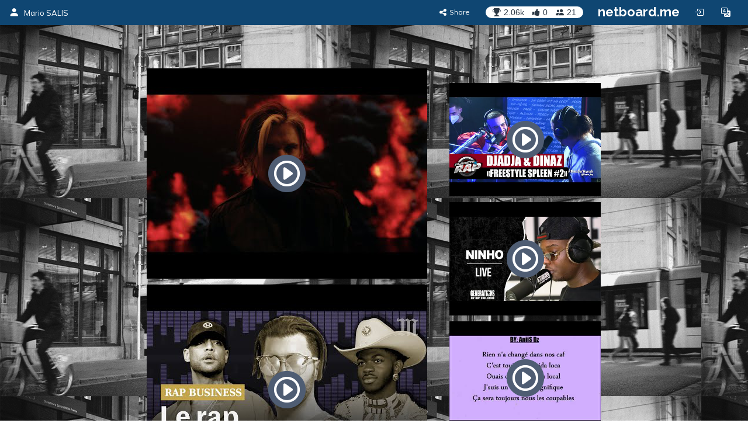

--- FILE ---
content_type: text/html; charset=utf-8
request_url: https://inmusica.netboard.me/rapetmusiquescl/?tab=57888
body_size: 20496
content:
<!DOCTYPE html>




<html lang="en" prefix="og: http://ogp.me/ns#">
    <head>
        <meta charset="utf-8">
        <meta name="viewport" content="width=device-width, initial-scale=1.0">

        
    <title>4.4 Rap et hip hop</title>



    <meta name="Description" content="Inmusica.fr">





        



    <meta property="og:type" content="website" />
    <meta property="og:site_name" content="netboard.me" />

    <meta name="twitter:site" content="@netboardme">


    

    
        
            <meta property="og:image" content="https://netboardme-cf1.s3.amazonaws.com/published/10702/files/s_8258cd63cd487a43d90dd789a550b329.png" />
            
                <meta property="og:image:width" content="480" />
            
            
                <meta property="og:image:height" content="360" />
            
        
            <meta property="og:image" content="https://netboardme-cf1.s3.amazonaws.com/published/10702/files/s_0bae7060d82cf483bf3b38bd1da47587.png" />
            
            
        
    



    <meta name="twitter:title" content="4.4 Rap et hip hop" />

    
        <meta property="og:title" content="4.4 Rap et hip hop" />
    

    
        <meta property="og:description" content="4.4 Rap et hip hop" />
    



        





<link rel="apple-touch-icon" sizes="180x180" href="https://netboard.me/static/img/apple-touch-icon.png">
<link rel="icon" type="image/png" sizes="192x192" href="https://netboard.me/static/img/icon-192x192.png">
<link rel="icon" type="image/png" sizes="512x512" href="https://netboard.me/static/img/icon-512x512.png">
<link rel="icon" type="image/png" sizes="32x32" href="https://netboard.me/static/img/favicon-32x32.png">
<link rel="icon" type="image/png" sizes="16x16" href="https://netboard.me/static/img/favicon-16x16.png">




<link href="https://netboard.me/static/css/jquery-ui-1.13.2.min.css" rel="stylesheet">

<script src="https://netboard.me/static/js/jquery-1.11.1.min.js"></script>

<script src="https://netboard.me/static/CACHE/js/output.d48eb8e9066b.js"></script>



<link href="https://netboard.me/static/css/bootstrap3.min.css" rel="stylesheet">
<script src="https://netboard.me/static/js/bootstrap3.min.js"></script>




<meta name="domain" content=".netboard.me">


    <meta name="heartbeat" content="2">


<link rel="preconnect" href="https://fonts.googleapis.com">
<link rel="preconnect" href="https://fonts.gstatic.com" crossorigin>
<link href="https://fonts.googleapis.com/css2?family=Noto+Sans:ital,wght@0,100..900;1,100..900&display=swap" rel="stylesheet">
<link href='https://fonts.googleapis.com/css?family=Quicksand:300,400,500|Open+Sans:400italic,600italic,700italic,700,600,400,300|Lato:400italic,600italic,700italic,700,600,400|Raleway:400italic,600italic,700italic,700,600,400' rel='stylesheet' type='text/css'>
<link href="https://fonts.googleapis.com/css2?family=Mulish:ital,wght@0,200..1000;1,200..1000&display=swap" rel="stylesheet">

<script type="text/javascript" src="https://netboard.me/static/js/polyfill.min.js"></script>
<script type="text/javascript" src="https://netboard.me/static/js/i18next.min.js"></script>




<script src="https://netboard.me/static/CACHE/js/output.1107a491c5b9.js"></script>


<link href="https://netboard.me/static/css/fonts/text-security-disc.css" rel="stylesheet">

<link rel="stylesheet" href="https://netboard.me/static/CACHE/css/output.6975f65b45d2.css" type="text/css">

    

    <link href="https://netboard.me/static/css/jquery.minicolors.css" rel="stylesheet">




<link rel="stylesheet" href="https://netboard.me/static/CACHE/css/output.2cf622c7d537.css" type="text/css">

    <link href="https://netboard.me/static/css/plyr.css" rel="stylesheet">


<link href="https://netboard.me/static/css/bootstrap-icons.min.css" rel="stylesheet">
<link href="https://maxcdn.bootstrapcdn.com/font-awesome/4.7.0/css/font-awesome.min.css" rel="stylesheet">


    
        
            <link id="templatecss" href="https://netboardme-cf1.s3.amazonaws.com/published/a/templates/10/0f69999e23177ee6306b36b10919cdc8.css" rel="stylesheet">
        
    

    <link data-fonts="true" data-names="Fira+Sans+Extra+Condensed,Fira+Sans+Condensed,Oswald,Montserrat" href="https://fonts.googleapis.com/css?family=Fira+Sans+Extra+Condensed|Fira+Sans+Condensed|Oswald|Montserrat&subset=cyrillic" rel="stylesheet">


    
        <link name="base_skin" href="https://netboardme-cf1.s3.amazonaws.com/published/a/skins/41/65b024c797097291de3b0733033a3f31.css" rel="stylesheet">
    

    
        <link name="skin" href="https://netboardme-cf1.s3.amazonaws.com/published/10702/15871/skin/fb4c6a046279b9fc3d6ba2751bda3963.css" rel="stylesheet">
    



    <script type="text/javascript" src="https://netboard.me/static/js/jquery.magnific-popup.min.js"></script>
    <script type="text/javascript" src="https://netboard.me/static/js/bootstrap3-editable.js"></script>

    
        <link rel="stylesheet" type="text/css" href="https://netboard.me/static/css/cookieconsent.css"/>
        <script src="https://netboard.me/static/js/cookieconsent.js"></script>

        <script src="https://cdn.paddle.com/paddle/paddle.js"></script>
        <script type="text/javascript">
            

            

            Paddle.Setup({ vendor: 150699 });
            SWIPE_THRESHOLD = 50;
        </script>
    

    <script src="https://netboard.me/static/CACHE/js/output.491a0d8b0663.js"></script>

        <script src="https://netboard.me/static/js/simplebar.js"></script>
        <script type="text/javascript" src="https://netboard.me/static/js/bootstrap-table.js"></script>
        <script type="text/javascript" src="https://netboard.me/static/js/bootstrap-table-filter-control.js"></script>
        <script type="text/javascript" src="https://netboard.me/static/js/bootstrap-table-mobile.js"></script>

        <script type="text/javascript" src="https://netboard.me/static/js/flatpickr/flatpickr.min.js"></script>

    
        
    

    <script src="https://netboard.me/static/CACHE/js/output.74c310395295.js"></script>

        <script type="text/javascript" src="https://netboard.me/static/js/bootstrap-wysiwyg/external/google-code-prettify/prettify.js"></script>





<script type="text/javascript" src="https://netboard.me/static/js/moment.min.js"></script>

<script src="https://netboard.me/static/CACHE/js/output.f3b8d3e06f99.js"></script>

    <script src="https://netboard.me/static/js/plyr.js"></script>



        <meta name="gallery" property="status" content="/gallery/status/thumbnail/">
        <meta name="game" property="present" content="/games/q/">

        
            

                

                
                    <link rel="next" href="https://inmusica.netboard.me/rapetmusiquescl/?tab=57888&page=2" />
                
            
        
    </head>

    <body>
        <div class='ajax-loader'>
    <div>
        <i class="fa fa-spin fa-circle-o-notch"></i>
        <div class="animated infinite pulse upper-text"></div>
    </div>
</div>


        

        

        <input type="hidden" name="current-search" value="" autocomplete="off">


        

<div class="board-body" data-mc="1" data-name="4.4 Rap et hip hop" id="15871" data-address="rapetmusiquescl" data-autosize="true" data-url="https://inmusica.netboard.me/rapetmusiquescl/" data-public="true" data-collaborate="false">
        

<div class="navbar-fixed-top" id="top">
    



    <div class="navbar navbar-inverse" id="top-menu">



    
        

        
            




    
        
        <div class="navbar-header">
            
                <a class="navbar-brand top-text show-in-750" href="https://inmusica.netboard.me"><i class="bi bi-person-fill"></i></a>
                <span class='divider-vertical show-in-750'></span>
                <a class="navbar-brand top-text hide-in-750" href="https://inmusica.netboard.me"><i class="bi bi-person-fill"></i><span>Mario SALIS</span></a>
            
        </div>
        
    


        
    

    <ul class="nav top-menu-items navbar-nav">
        

        

            
                
                    











    <li class="hide-in-edit social-actions-list hidden" data-object="">
        <a href="#" class="dropdown-toggle" data-toggle="dropdown"><i class="bi bi-star"></i><span class="item-title">Appreciate</span><b class="caret"></b></a>
        <ul class="dropdown-menu">
            
                

                

                
                    <li>
                        <button class="btn btn-xs btn-action share" data-position="bottom" data-url="/share/inmusica/rapetmusiquescl"><i class="fa fa-share-alt"></i><span>Share</span></button>
                    </li>
                
            
        </ul>
    </li>







    <li class="hide-in-edit social-action-item">
        <button class="btn btn-xs btn-action share" data-position="bottom" data-url="/share/inmusica/rapetmusiquescl"><i class="fa fa-share-alt"></i><span class="item-title">Share</span></button>
    </li>


<li class="board-social-counters" id="15871">
    <div>
        <span class="badge counters">
            <span id="board-rating" class="board-social-counter rating-badge contains-tooltip" data-container='body' data-toggle="tooltip" title="Rating" data-placement="bottom">
                <i class="bi bi-trophy-fill"></i><span class="counter rating">2.06k</span>
            </span>
            
            <span class="board-social-counter votes-badge contains-tooltip" data-target="/board/15871/voted" data-title="Votes" data-container='body' data-toggle="tooltip" title="Votes" data-placement="bottom">
                <i class="fa fa-thumbs-up"></i><span class="counter votes">0</span>
            </span>
            
            <span class="board-social-counter followers-badge contains-tooltip show-users-modal" data-target="/board/15871/followers" data-title="Followers" data-container='body' data-toggle="tooltip" title="Followers" data-placement="bottom">
                <i class="bi bi-people-fill"></i><span class="counter followers">21</span>
            </span>
        </span>
    </div>
</li>


                

                
                    <li class='divider-vertical hide-in-edit'></li>
                    <li class='hide-in-edit'><a class="logo-text" href="https://netboard.me/index.html">netboard.me</a></li>
                
            

            

            <li class="hide-in-edit  hidden">
                <a href="#" class="introduce-info" data-reset="/accounts/reset/" title="How you introduced yourself"><i class="bi bi-person-badge"></i></a>
            </li>

            

            



            


<li class="hide-in-750">
    <a class="login-modal" href="#loginModal" data-toggle="modal"><i class="bi bi-box-arrow-in-right btn-icon-io"></i></a>
 </li>


            

            <li class='hide-in-edit'>




    <div class="dropdown lang-dropdown btn-language">
        <form action="/accounts/language/" method="post">
            <input type="hidden" name="csrfmiddlewaretoken" value="6hVmwK7fAXfdgLpGPKVRIdXYvtzCprwkmB8EG73zFEPOAOYrZu5gbuaOSHPm8qaR">
            <input type="hidden" name="language">
            
        </form>
        <a title="netboard.me" data-target="#" href="#" data-toggle="dropdown" role="button" aria-haspopup="true" aria-expanded="false">
            <i class="bi bi-translate"></i><span class="lang-title">Language<span class="caret"></span></span>
        </a>
        <ul class="dropdown-menu dropdown-menu-right">
            
                <li class="active">
                    
                        <a href="https://netboard.me/" title="netboard.me/en/" data-code="en">English</a>
                    
                </li>
            
                <li>
                    
                        <a href="https://netboard.me/fr/" title="netboard.me/fr/" data-code="fr">Français</a>
                    
                </li>
            
                <li>
                    
                        <a href="https://netboard.me/de/" title="netboard.me/de/" data-code="de">Deutsch</a>
                    
                </li>
            
                <li>
                    
                        <a href="https://netboard.me/it/" title="netboard.me/it/" data-code="it">Italiano</a>
                    
                </li>
            
                <li>
                    
                        <a href="https://netboard.me/es/" title="netboard.me/es/" data-code="es">Español</a>
                    
                </li>
            
                <li>
                    
                        <a href="https://netboard.me/ru/" title="netboard.me/ru/" data-code="ru">Русский</a>
                    
                </li>
            
        </ul>
    </div>

</li>
            

<li class='divider-vertical hide-in-edit show-in-750'></li>
<li class="show-in-750 hide-in-edit-750 top-menu-wrap">
    <a href="#" class="dropdown-toggle" data-toggle="dropdown"><i class="fa fa-bars"></i></a>
    <ul class="dropdown-menu dropdown-menu-right">
        
            


    <li>
        <a href="#" class="switch-mobile-columns" data-columns="2"><i class="bi bi-grid"></i><span>Show as columns</span></a>
    </li>


        
        


    <li>
        <a href="/view/switchmobile/" class="switch-device"><i class="bi bi-phone"></i><span>Mobile version</span></a>
    </li>


        <li class="divider"></li>
        


<li>
    <a class="login-modal" href="#loginModal" data-toggle="modal"><i class="bi bi-box-arrow-in-right"></i><span>Login or Sign Up</span></a>
 </li>

    </ul>
</li>

        
    </ul>



    </div>



    

    





</div>


        

        <div class="netboardme-template" data-skins="/themes/list/template/10"><div class="row">
<div class="col-xs-12 col-md-8 col-md-offset-2 main-wrapper">
<div class="netboardme-shadow" data-role="top-shadow">
<div class="netboardme-box netboardme-header" data-role="top">
<div class="netboardme-container col-xs-8" data-layout="text" data-loaded="true" data-placeholder="Netboard title" data-role="header" data-size data-static="true"><div class="widget mfp-inline rich-entry thumbnail rounded bg wysiwyg-edit nocounters board-size-12" data-max-size="12" data-min-size="2" data-size="12" data-title="Text Box" data-usersize="12" id="492985" name="entry">
<div class="widget-body">
<div class="text-entry widget-text" data-galleryurl="/gallery/images/" data-helpurl="https://netboard.me/help.html" data-url="/widgets/entry/post/" data-videourl="/gallery/insert/video/"><div><hr contenteditable="false" data-gallery="true" data-gitem="2032113" data-height="360" data-size="100" data-width="480"/></div><div><hr contenteditable="false" data-gallery="true" data-gitem="1877015" data-height="360" data-size="100" data-width="480"/></div><div><hr contenteditable="false" data-gallery="true" data-gitem="1611142" data-height="360" data-size="100" data-width="480"/></div><div><hr contenteditable="false" data-gallery="true" data-gitem="840287" data-height="360" data-size="100" data-width="480"/></div><div><br/></div><div><br/></div><div><hr contenteditable="false" data-gallery="true" data-gitem="826807" data-height="360" data-size="100" data-width="480"/></div><div><hr contenteditable="false" data-gallery="true" data-gitem="792379" data-height="360" data-size="100" data-width="480"/></div><div><hr contenteditable="false" data-gallery="true" data-gitem="788630" data-height="360" data-size="100" data-width="480"/></div><div><hr contenteditable="false" data-gallery="true" data-gitem="788628" data-height="360" data-size="100" data-width="480"/></div><div><br/></div><h6><font color="#92ff33" style="background-color: rgb(18, 18, 18);">4.4 En quoi le Hip hop est-il l’expression d’un mouvement social et culturel ?   Comment le rap s’imprègne-t-il d’autres styles musicaux ?</font></h6><font face="Arial, Helvetica, sans-serif, FontAwesome"><div><br/></div><h6><a href="https://inmusica.netboard.me/178hiphop/#" target="_self"><font color="#f4ff2a" style="background-color: rgb(0, 0, 0);">17.8 Hip hop</font></a><br/></h6></font><div><hr contenteditable="false" data-gallery="true" data-gitem="813209" data-height="360" data-size="100" data-width="480"/></div></div>
<input autocomplete="off" data-height="344" data-item="788628" data-thumbnail="https://netboardme-cf1.s3.amazonaws.com/published/10702/files/s_40b8c8a8ccfd810ca2fc18fe7f0c5a7e.png" data-thumbnail-height="360" data-thumbnail-width="480" data-width="459" name="gitem" type="hidden" value='&lt;iframe allowfullscreen="" frameborder="0" height="344" marginheight="0" marginwidth="0" src="https://www.youtube.com/embed/zKFqbyDR6M4?feature=oembed&amp;amp;rel=0" width="459"&gt;&lt;/iframe&gt;'/>
<input autocomplete="off" data-height="270" data-item="788630" data-thumbnail="https://netboardme-cf1.s3.amazonaws.com/published/10702/files/s_7488294fee2a769731b0b47fe5111706.png" data-thumbnail-height="360" data-thumbnail-width="480" data-width="480" name="gitem" type="hidden" value='&lt;iframe allowfullscreen="" frameborder="0" height="270" marginheight="0" marginwidth="0" src="https://www.youtube.com/embed/bskwJLC3ER0?feature=oembed&amp;amp;rel=0" width="480"&gt;&lt;/iframe&gt;'/>
<input autocomplete="off" data-height="344" data-item="792379" data-thumbnail="https://netboardme-cf1.s3.amazonaws.com/published/10702/files/s_1387c5b72c564bc13d6f85850e61ad4d.png" data-thumbnail-height="360" data-thumbnail-width="480" data-width="459" name="gitem" type="hidden" value='&lt;iframe allowfullscreen="" frameborder="0" height="344" marginheight="0" marginwidth="0" src="https://www.youtube.com/embed/pQsE6RqfNTw?feature=oembed&amp;amp;rel=0" width="459"&gt;&lt;/iframe&gt;'/>
<input autocomplete="off" data-height="270" data-item="813209" data-thumbnail="https://netboardme-cf1.s3.amazonaws.com/published/10702/files/s_a829e6d39fcdd16246f6c6df12384f3c.png" data-thumbnail-height="360" data-thumbnail-width="480" data-width="480" name="gitem" type="hidden" value='&lt;iframe allowfullscreen="" frameborder="0" height="270" marginheight="0" marginwidth="0" src="https://www.youtube.com/embed/rD-pMUYJxGM?feature=oembed&amp;amp;rel=0" width="480"&gt;&lt;/iframe&gt;'/>
<input autocomplete="off" data-height="270" data-item="826807" data-thumbnail="https://netboardme-cf1.s3.amazonaws.com/published/10702/files/s_3a7e1ffba36ee7419d0587de685c623f.png" data-thumbnail-height="360" data-thumbnail-width="480" data-width="480" name="gitem" type="hidden" value='&lt;iframe allowfullscreen="" frameborder="0" height="270" marginheight="0" marginwidth="0" src="https://www.youtube.com/embed/dVfzYoriPgc?feature=oembed&amp;amp;rel=0" width="480"&gt;&lt;/iframe&gt;'/>
<input autocomplete="off" data-height="270" data-item="840287" data-thumbnail="https://netboardme-cf1.s3.amazonaws.com/published/10702/files/s_88c87a60ae1e59ca0847eeb7fbf1daee.png" data-thumbnail-height="360" data-thumbnail-width="480" data-width="480" name="gitem" type="hidden" value='&lt;iframe allowfullscreen="" frameborder="0" height="270" marginheight="0" marginwidth="0" src="https://www.youtube.com/embed/WXMf8UN1sXI?feature=oembed&amp;amp;rel=0" width="480"&gt;&lt;/iframe&gt;'/>
<input autocomplete="off" data-height="113" data-item="1611142" data-thumbnail="https://netboardme-cf1.s3.amazonaws.com/published/10702/files/s_8741ec5e58f328e59d244c5b9483786b.png" data-thumbnail-height="360" data-thumbnail-width="480" data-width="200" name="gitem" type="hidden" value='&lt;iframe allowfullscreen="" frameborder="0" height="113" marginheight="0" marginwidth="0" src="https://www.youtube.com/embed/r6QBv2gTgsA?feature=oembed&amp;amp;rel=0" width="200"&gt;&lt;/iframe&gt;'/>
<input autocomplete="off" data-height="113" data-item="1877015" data-thumbnail="https://netboardme-cf1.s3.amazonaws.com/published/10702/files/s_d4f8ad16c7f0c0d5681bee14cafb4605.png" data-thumbnail-height="360" data-thumbnail-width="480" data-width="200" name="gitem" type="hidden" value='&lt;iframe allowfullscreen="" frameborder="0" height="113" marginheight="0" marginwidth="0" src="https://www.youtube.com/embed/-w2OuIH7WoQ?feature=oembed&amp;amp;rel=0" width="200"&gt;&lt;/iframe&gt;'/>
<input autocomplete="off" data-height="113" data-item="2032113" data-thumbnail="https://netboardme-cf1.s3.amazonaws.com/published/10702/files/s_1118918ee1c4684e9ae69a5ea21c873d.png" data-thumbnail-height="360" data-thumbnail-width="480" data-width="200" name="gitem" type="hidden" value='&lt;iframe allowfullscreen="" frameborder="0" height="113" marginheight="0" marginwidth="0" src="https://www.youtube.com/embed/zFknl7OAV0c?feature=oembed&amp;amp;rel=0" width="200"&gt;&lt;/iframe&gt;'/>
</div>
<div class="widget-link widget-game widget-attachment"></div>
<div class="pinpoints-gap"></div>
</div></div>
<div class="netboardme-container col-xs-4" data-layout="text" data-loaded="true" data-placeholder="Additional header section for important stuff, like contact information." data-role="contacts" data-size data-static="true"><div class="widget mfp-inline rich-entry thumbnail rounded bg wysiwyg-edit nocounters board-size-5" data-max-size="12" data-min-size="2" data-size="5" data-title="Text Box" data-usersize="5" id="493159" name="entry">
<div class="widget-body">
<div class="text-entry widget-text" data-galleryurl="/gallery/images/" data-helpurl="https://netboard.me/help.html" data-url="/widgets/entry/post/" data-videourl="/gallery/insert/video/"><div><hr contenteditable="false" data-gallery="true" data-gitem="2055733" data-height="360" data-size="100" data-width="480"/></div><div><hr contenteditable="false" data-gallery="true" data-gitem="1903491" data-height="360" data-size="100" data-width="480"/></div><div><hr contenteditable="false" data-gallery="true" data-gitem="1903476" data-height="360" data-size="100" data-width="480"/></div><div><hr contenteditable="false" data-gallery="true" data-gitem="1903475" data-height="360" data-size="100" data-width="480"/></div><div><hr contenteditable="false" data-gallery="true" data-gitem="1890924" data-height="360" data-size="100" data-width="480"/></div><div><br/></div><div><hr contenteditable="false" data-gallery="true" data-gitem="1854097" data-height="360" data-size="100" data-width="480"/></div><div><hr contenteditable="false" data-gallery="true" data-gitem="1113372" data-height="360" data-size="100" data-width="480"/></div><div><br/></div><div><hr contenteditable="false" data-gallery="true" data-gitem="812623" data-height="360" data-size="100" data-width="480"/>
<hr contenteditable="false" data-gallery="true" data-gitem="813211" data-height="360" data-size="100" data-width="480"/><hr contenteditable="false" data-gallery="true" data-gitem="812624" data-height="360" data-size="100" data-width="480"/>
</div><div><hr contenteditable="false" data-gallery="true" data-gitem="812622" data-height="360" data-size="100" data-width="480"/></div><div><hr contenteditable="false" data-gallery="true" data-gitem="812621" data-height="360" data-size="100" data-width="480"/></div><div><hr contenteditable="false" data-gallery="true" data-gitem="812620" data-height="360" data-size="100" data-width="480"/></div><div><a data-justify="left" href="https://www.thinglink.com/card/1257628563281018881" rel="nofollow" target="_blank"><img data-height="253" data-size="100" data-width="450" height="139" src="https://netboardme-cf1.s3.amazonaws.com/published/10702/files/s_0bae7060d82cf483bf3b38bd1da47587.png" width="248"/></a></div><div><a data-justify="left" href="https://www.thinglink.com/card/1257628264982118401" rel="nofollow" target="_blank"><img data-height="253" data-size="100" data-width="450" height="139" src="https://netboardme-cf1.s3.amazonaws.com/published/10702/files/s_9ddb0adbeed54ba871fbc1df0c471771.png" width="248"/></a></div><div><hr contenteditable="false" data-gallery="true" data-gitem="781922" data-height="360" data-size="100" data-width="480"/><hr contenteditable="false" data-gallery="true" data-gitem="781923" data-height="360" data-size="100" data-width="480"/></div><div><hr contenteditable="false" data-gallery="true" data-gitem="780198" data-height="360" data-size="100" data-width="480"/></div><div><a data-justify="right" href="https://www.thinglink.com/scene/1244279212357976065?editor-closed" rel="nofollow" target="_blank"><img data-height="720" data-justify="right" data-size="10" data-width="720" height="72" src="https://netboardme-cf1.s3.amazonaws.com/published/10702/files/s_816b1333e9d817bcae6fe95561e66f7f.png" width="72"/></a></div><div><a data-justify="right" href="http://www.inmusica.fr" rel="nofollow" target="_blank"><img data-height="86" data-justify="right" data-size="100" data-width="86" height="86" src="https://netboardme-cf1.s3.amazonaws.com/published/10702/files/s_bffef13ffbd51408c89dee811eec6965.png" width="86"/></a><font color="#ffff2b" style="text-align: start; background-color: rgb(0, 0, 0);"><a href="https://inmusica.netboard.me/279faireuninstr/?tab=90973#" target="_self">27.7 Faire un instrumental </a></font></div><div><a href="https://inmusica.netboard.me/266collagemusic/" target="_self"><font color="#000000" style="background-color: rgb(38, 250, 19);">26.6 Musique concrète, Mashup, <br/></font></a></div><div><font color="#ffeb12" style="background-color: rgb(10, 10, 10);"><span style="font-family: Oswald, Helvetica, Arial, sans-serif, FontAwesome; text-align: start;"><a href="https://inmusica.netboard.me/leschansonsdela/" target="_self">3.5 Musique et engagement</a></span><br/></font></div><div><span style="font-family: Arial, Helvetica, sans-serif, Helvetica, Arial, sans-serif, FontAwesome; text-align: start; background-color: rgb(255, 239, 13);"><a href="https://inmusica.netboard.me/popsiemusique/#" target="_self"><font color="#0f0f0f">16.6  Le slam</font></a></span><br/></div><div><a href="https://inmusica.netboard.me/histoiredelacha/#" target="_self"><font color="#4bff7e" style="background-color: rgb(5, 5, 5);">16.7 Histoire de la chanson française</font></a><br/></div></div>
<input autocomplete="off" data-height="270" data-item="780198" data-thumbnail="https://netboardme-cf1.s3.amazonaws.com/published/10702/files/s_e5af49a4e82cf963e046cdc70bb1def3.png" data-thumbnail-height="360" data-thumbnail-width="480" data-width="480" name="gitem" type="hidden" value='&lt;iframe allowfullscreen="" frameborder="0" height="270" marginheight="0" marginwidth="0" src="https://www.youtube.com/embed/pU2ukeS2JTE?feature=oembed&amp;amp;rel=0" width="480"&gt;&lt;/iframe&gt;'/>
<input autocomplete="off" data-height="344" data-item="781922" data-thumbnail="https://netboardme-cf1.s3.amazonaws.com/published/10702/files/s_25f84165de9b6e4c98e741c2583bc172.png" data-thumbnail-height="360" data-thumbnail-width="480" data-width="459" name="gitem" type="hidden" value='&lt;iframe allowfullscreen="" frameborder="0" height="344" marginheight="0" marginwidth="0" src="https://www.youtube.com/embed/3ZrNilwK280?feature=oembed&amp;amp;rel=0" width="459"&gt;&lt;/iframe&gt;'/>
<input autocomplete="off" data-height="270" data-item="781923" data-thumbnail="https://netboardme-cf1.s3.amazonaws.com/published/10702/files/s_9830e37a6169bb6da5cb4e77dd21fd91.png" data-thumbnail-height="360" data-thumbnail-width="480" data-width="480" name="gitem" type="hidden" value='&lt;iframe allowfullscreen="" frameborder="0" height="270" marginheight="0" marginwidth="0" src="https://www.youtube.com/embed/4fBxVUQ8A0Q?feature=oembed&amp;amp;rel=0" width="480"&gt;&lt;/iframe&gt;'/>
<input autocomplete="off" data-height="270" data-item="812620" data-thumbnail="https://netboardme-cf1.s3.amazonaws.com/published/10702/files/s_625333f7158bce0072cb1a28a7a9f35c.png" data-thumbnail-height="360" data-thumbnail-width="480" data-width="480" name="gitem" type="hidden" value='&lt;iframe allowfullscreen="" frameborder="0" height="270" marginheight="0" marginwidth="0" src="https://www.youtube.com/embed/Blh1ERzYan0?feature=oembed&amp;amp;rel=0" width="480"&gt;&lt;/iframe&gt;'/>
<input autocomplete="off" data-height="270" data-item="812621" data-thumbnail="https://netboardme-cf1.s3.amazonaws.com/published/10702/files/s_7df6c4ad433778103322b67d1a459c46.png" data-thumbnail-height="360" data-thumbnail-width="480" data-width="480" name="gitem" type="hidden" value='&lt;iframe allowfullscreen="" frameborder="0" height="270" marginheight="0" marginwidth="0" src="https://www.youtube.com/embed/gojbw1vaMic?feature=oembed&amp;amp;rel=0" width="480"&gt;&lt;/iframe&gt;'/>
<input autocomplete="off" data-height="270" data-item="812622" data-thumbnail="https://netboardme-cf1.s3.amazonaws.com/published/10702/files/s_abec219e25dbd9ac3d3b4652a6c6fac0.png" data-thumbnail-height="360" data-thumbnail-width="480" data-width="480" name="gitem" type="hidden" value='&lt;iframe allowfullscreen="" frameborder="0" height="270" marginheight="0" marginwidth="0" src="https://www.youtube.com/embed/EVzHZAelVJM?feature=oembed&amp;amp;rel=0" width="480"&gt;&lt;/iframe&gt;'/>
<input autocomplete="off" data-height="270" data-item="812623" data-thumbnail="https://netboardme-cf1.s3.amazonaws.com/published/10702/files/s_467fc4d14ff3fc02754ecdbd3788ccc1.png" data-thumbnail-height="360" data-thumbnail-width="480" data-width="480" name="gitem" type="hidden" value='&lt;iframe allowfullscreen="" frameborder="0" height="270" marginheight="0" marginwidth="0" src="https://www.youtube.com/embed/tUxuEm3pHfk?feature=oembed&amp;amp;rel=0" width="480"&gt;&lt;/iframe&gt;'/>
<input autocomplete="off" data-height="270" data-item="812624" data-thumbnail="https://netboardme-cf1.s3.amazonaws.com/published/10702/files/s_3ca9bcd302793fec7884bd3848ff41e1.png" data-thumbnail-height="360" data-thumbnail-width="480" data-width="480" name="gitem" type="hidden" value='&lt;iframe allowfullscreen="" frameborder="0" height="270" marginheight="0" marginwidth="0" src="https://www.youtube.com/embed/oWmSZR4dpcc?feature=oembed&amp;amp;rel=0" width="480"&gt;&lt;/iframe&gt;'/>
<input autocomplete="off" data-height="270" data-item="813211" data-thumbnail="https://netboardme-cf1.s3.amazonaws.com/published/10702/files/s_d69b262db8621dac2e682bca015e3f48.png" data-thumbnail-height="360" data-thumbnail-width="480" data-width="480" name="gitem" type="hidden" value='&lt;iframe allowfullscreen="" frameborder="0" height="270" marginheight="0" marginwidth="0" src="https://www.youtube.com/embed/9vSpgfZeuMA?feature=oembed&amp;amp;rel=0" width="480"&gt;&lt;/iframe&gt;'/>
<input autocomplete="off" data-height="270" data-item="1113372" data-thumbnail="https://netboardme-cf1.s3.amazonaws.com/published/10702/files/s_181f3735fbb766dafa6e6840057ee7a9.png" data-thumbnail-height="360" data-thumbnail-width="480" data-width="480" name="gitem" type="hidden" value='&lt;iframe allowfullscreen="" frameborder="0" height="270" marginheight="0" marginwidth="0" src="https://www.youtube.com/embed/D7jefBMcpQc?feature=oembed&amp;amp;rel=0" width="480"&gt;&lt;/iframe&gt;'/>
<input autocomplete="off" data-height="113" data-item="1854097" data-thumbnail="https://netboardme-cf1.s3.amazonaws.com/published/10702/files/s_16f23c37c5386def2c245a689129cee6.png" data-thumbnail-height="360" data-thumbnail-width="480" data-width="200" name="gitem" type="hidden" value='&lt;iframe allowfullscreen="" frameborder="0" height="113" marginheight="0" marginwidth="0" src="https://www.youtube.com/embed/NW-fuanhGhg?feature=oembed&amp;amp;rel=0" width="200"&gt;&lt;/iframe&gt;'/>
<input autocomplete="off" data-height="113" data-item="1890924" data-thumbnail="https://netboardme-cf1.s3.amazonaws.com/published/10702/files/s_42fb116755c6f2a72176866b5918dd33.png" data-thumbnail-height="360" data-thumbnail-width="480" data-width="200" name="gitem" type="hidden" value='&lt;iframe allowfullscreen="" frameborder="0" height="113" marginheight="0" marginwidth="0" src="https://www.youtube.com/embed/4PSMbzy03AI?feature=oembed&amp;amp;rel=0" width="200"&gt;&lt;/iframe&gt;'/>
<input autocomplete="off" data-height="113" data-item="1903475" data-thumbnail="https://netboardme-cf1.s3.amazonaws.com/published/10702/files/s_70c83c138ff7ee47428406d89197b4fb.png" data-thumbnail-height="360" data-thumbnail-width="480" data-width="200" name="gitem" type="hidden" value='&lt;iframe allowfullscreen="" frameborder="0" height="113" marginheight="0" marginwidth="0" src="https://www.youtube.com/embed/YLIWleB0g78?feature=oembed&amp;amp;rel=0" width="200"&gt;&lt;/iframe&gt;'/>
<input autocomplete="off" data-height="113" data-item="1903476" data-thumbnail="https://netboardme-cf1.s3.amazonaws.com/published/10702/files/s_31602273a347146a397990f7fa256a4f.png" data-thumbnail-height="360" data-thumbnail-width="480" data-width="200" name="gitem" type="hidden" value='&lt;iframe allowfullscreen="" frameborder="0" height="113" marginheight="0" marginwidth="0" src="https://www.youtube.com/embed/Gf1_cSikDoU?feature=oembed&amp;amp;rel=0" width="200"&gt;&lt;/iframe&gt;'/>
<input autocomplete="off" data-height="113" data-item="1903491" data-thumbnail="https://netboardme-cf1.s3.amazonaws.com/published/10702/files/s_b95d5a73cb3bc7600814c5c0d9a0d9af.png" data-thumbnail-height="360" data-thumbnail-width="480" data-width="200" name="gitem" type="hidden" value='&lt;iframe allowfullscreen="" frameborder="0" height="113" marginheight="0" marginwidth="0" src="https://www.youtube.com/embed/9lFldXUhRpY?feature=oembed&amp;amp;rel=0" width="200"&gt;&lt;/iframe&gt;'/>
<input autocomplete="off" data-height="113" data-item="2055733" data-thumbnail="https://netboardme-cf1.s3.amazonaws.com/published/10702/files/s_4c1d1ba8ed337d8261952b54d8853de5.png" data-thumbnail-height="360" data-thumbnail-width="480" data-width="200" name="gitem" type="hidden" value='&lt;iframe allowfullscreen="" frameborder="0" height="113" marginheight="0" marginwidth="0" src="https://www.youtube.com/embed/dH6A6FxfAAI?feature=oembed&amp;amp;rel=0" width="200"&gt;&lt;/iframe&gt;'/>
</div>
<div class="widget-link widget-game widget-attachment"></div>
<div class="pinpoints-gap"></div>
</div></div>
</div>
</div>
<div class="netboardme-shadow" data-role="navigation-shadow">
<div class="netboardme-navigation" data-role="navigation"><ul><li class="navigation-option"><a data-page="56963" href="https://inmusica.netboard.me/rapetmusiquescl/?tab=56963"><div><span class="navigation-option-title"><span class="navigation-option-text">1. Objectifs &amp; compétences</span></span></div></a></li><li class="navigation-option"><a data-page="55413" href="https://inmusica.netboard.me/rapetmusiquescl/?tab=55413"><div><span class="navigation-option-title"><span class="navigation-option-text">2. Histoire du Hip hop</span></span></div></a></li><li class="navigation-option"><a data-page="81888" href="https://inmusica.netboard.me/rapetmusiquescl/?tab=81888"><div><span class="navigation-option-title"><span class="navigation-option-text">3. Histoire du sample</span></span></div></a></li><li class="navigation-option"><a data-page="55416" href="https://inmusica.netboard.me/rapetmusiquescl/?tab=55416"><div><span class="navigation-option-title"><span class="navigation-option-text">4. Histoire du rap</span></span></div></a></li><li class="navigation-option"><a data-page="55439" href="https://inmusica.netboard.me/rapetmusiquescl/?tab=55439"><div><span class="navigation-option-title"><span class="navigation-option-text">5. Le Slam</span></span></div></a></li><li class="navigation-option"><a data-page="55998" href="https://inmusica.netboard.me/rapetmusiquescl/?tab=55998"><div><span class="navigation-option-title"><span class="navigation-option-text">6. Le rap en France</span></span></div></a></li><li class="navigation-option"><a data-page="55425" href="https://inmusica.netboard.me/rapetmusiquescl/?tab=55425"><div><span class="navigation-option-title"><span class="navigation-option-text">7. Graffiti</span></span></div></a></li><li class="navigation-option"><a data-page="72802" href="https://inmusica.netboard.me/rapetmusiquescl/?tab=72802"><div><span class="navigation-option-title"><span class="navigation-option-text">8. Ecrire une poésie</span></span></div></a></li><li class="navigation-option"><a data-page="73100" href="https://inmusica.netboard.me/rapetmusiquescl/?tab=73100"><div><span class="navigation-option-title"><span class="navigation-option-text">9. Une vie</span></span></div></a></li><li class="navigation-option"><a data-page="55415" href="https://inmusica.netboard.me/rapetmusiquescl/?tab=55415"><div><span class="navigation-option-title"><span class="navigation-option-text">10. Punchlines</span></span></div></a></li><li class="navigation-option"><a data-page="73120" href="https://inmusica.netboard.me/rapetmusiquescl/?tab=73120"><div><span class="navigation-option-title"><span class="navigation-option-text">11. Vidéo bio</span></span></div></a></li><li class="navigation-option"><a data-page="71008" href="https://inmusica.netboard.me/rapetmusiquescl/?tab=71008"><div><span class="navigation-option-title"><span class="navigation-option-text">12. Youtube-dj</span></span></div></a></li><li class="navigation-option"><a data-page="72826" href="https://inmusica.netboard.me/rapetmusiquescl/?tab=72826"><div><span class="navigation-option-title"><span class="navigation-option-text">13. Exercices créatifs</span></span></div></a></li><li class="navigation-option"><a data-page="72173" href="https://inmusica.netboard.me/rapetmusiquescl/?tab=72173"><div><span class="navigation-option-title"><span class="navigation-option-text">14. The magicipod.com</span></span></div></a></li><li class="navigation-option"><a data-page="55446" href="https://inmusica.netboard.me/rapetmusiquescl/?tab=55446"><div><span class="navigation-option-title"><span class="navigation-option-text">15. Générateur de phrases</span></span></div></a></li><li class="navigation-option"><a data-page="71488" href="https://inmusica.netboard.me/rapetmusiquescl/?tab=71488"><div><span class="navigation-option-title"><span class="navigation-option-text">16. Rap et musique classique</span></span></div></a></li><li class="navigation-option"><a data-page="73984" href="https://inmusica.netboard.me/rapetmusiquescl/?tab=73984"><div><span class="navigation-option-title"><span class="navigation-option-text">17. Rimes</span></span></div></a></li><li class="navigation-option"><a data-page="76555" href="https://inmusica.netboard.me/rapetmusiquescl/?tab=76555"><div><span class="navigation-option-title"><span class="navigation-option-text">18. Dub step</span></span></div></a></li><li class="navigation-option"><a data-page="76557" href="https://inmusica.netboard.me/rapetmusiquescl/?tab=76557"><div><span class="navigation-option-title"><span class="navigation-option-text">19. La Trap</span></span></div></a></li><li class="navigation-option"><a data-page="70961" href="https://inmusica.netboard.me/rapetmusiquescl/?tab=70961"><div><span class="navigation-option-title"><span class="navigation-option-text">20. 16.6 Poésie &amp; musique,  le slam</span></span></div></a></li><li class="navigation-option"><a data-page="71509" href="https://inmusica.netboard.me/rapetmusiquescl/?tab=71509"><div><span class="navigation-option-title"><span class="navigation-option-text">21. Gangsta's Paradise</span></span></div></a></li><li class="navigation-option"><a data-page="55418" href="https://inmusica.netboard.me/rapetmusiquescl/?tab=55418"><div><span class="navigation-option-title"><span class="navigation-option-text">22. Beatmaker</span></span></div></a></li><li class="navigation-option"><a data-page="55419" href="https://inmusica.netboard.me/rapetmusiquescl/?tab=55419"><div><span class="navigation-option-title"><span class="navigation-option-text">23. Dj mix</span></span></div></a></li><li class="navigation-option"><a data-page="55420" href="https://inmusica.netboard.me/rapetmusiquescl/?tab=55420"><div><span class="navigation-option-title"><span class="navigation-option-text">24. Instrumentaux</span></span></div></a></li><li class="navigation-option"><a data-page="55421" href="https://inmusica.netboard.me/rapetmusiquescl/?tab=55421"><div><span class="navigation-option-title"><span class="navigation-option-text">25. Ecrire un rap</span></span></div></a></li><li class="navigation-option"><a data-page="55422" href="https://inmusica.netboard.me/rapetmusiquescl/?tab=55422"><div><span class="navigation-option-title"><span class="navigation-option-text">26. Rappeurs</span></span></div></a></li><li class="navigation-option"><a data-page="55424" href="https://inmusica.netboard.me/rapetmusiquescl/?tab=55424"><div><span class="navigation-option-title"><span class="navigation-option-text">27. Appz</span></span></div></a></li><li class="navigation-option"><a data-page="55427" href="https://inmusica.netboard.me/rapetmusiquescl/?tab=55427"><div><span class="navigation-option-title"><span class="navigation-option-text">28. Mashup</span></span></div></a></li><li class="navigation-option"><a data-page="55431" href="https://inmusica.netboard.me/rapetmusiquescl/?tab=55431"><div><span class="navigation-option-title"><span class="navigation-option-text">29. Video maker</span></span></div></a></li><li class="navigation-option"><a data-page="55433" href="https://inmusica.netboard.me/rapetmusiquescl/?tab=55433"><div><span class="navigation-option-title"><span class="navigation-option-text">30. Beat Box</span></span></div></a></li><li class="navigation-option"><a data-page="71438" href="https://inmusica.netboard.me/rapetmusiquescl/?tab=71438"><div><span class="navigation-option-title"><span class="navigation-option-text">31. Bigflo &amp; Oli</span></span></div></a></li><li class="navigation-option"><a data-page="75598" href="https://inmusica.netboard.me/rapetmusiquescl/?tab=75598"><div><span class="navigation-option-title"><span class="navigation-option-text">32. Soolking</span></span></div></a></li><li class="navigation-option"><a data-page="71439" href="https://inmusica.netboard.me/rapetmusiquescl/?tab=71439"><div><span class="navigation-option-title"><span class="navigation-option-text">33. Damso</span></span></div></a></li><li class="navigation-option"><a data-page="55434" href="https://inmusica.netboard.me/rapetmusiquescl/?tab=55434"><div><span class="navigation-option-title"><span class="navigation-option-text">34. Styles de rap</span></span></div></a></li><li class="navigation-option"><a data-page="55436" href="https://inmusica.netboard.me/rapetmusiquescl/?tab=55436"><div><span class="navigation-option-title"><span class="navigation-option-text">35. Curiosités</span></span></div></a></li><li class="navigation-option"><a data-page="55438" href="https://inmusica.netboard.me/rapetmusiquescl/?tab=55438"><div><span class="navigation-option-title"><span class="navigation-option-text">36. Clash</span></span></div></a></li><li class="navigation-option"><a data-page="55440" href="https://inmusica.netboard.me/rapetmusiquescl/?tab=55440"><div><span class="navigation-option-title"><span class="navigation-option-text">37. Vidéo Biographies</span></span></div></a></li><li class="navigation-option"><a data-page="55441" href="https://inmusica.netboard.me/rapetmusiquescl/?tab=55441"><div><span class="navigation-option-title"><span class="navigation-option-text">38. Free style</span></span></div></a></li><li class="navigation-option"><a data-page="55442" href="https://inmusica.netboard.me/rapetmusiquescl/?tab=55442"><div><span class="navigation-option-title"><span class="navigation-option-text">39. Rappeuses</span></span></div></a></li><li class="navigation-option"><a data-page="55414" href="https://inmusica.netboard.me/rapetmusiquescl/?tab=55414"><div><span class="navigation-option-title"><span class="navigation-option-text">40. Auto tune</span></span></div></a></li><li class="navigation-option"><a data-page="55443" href="https://inmusica.netboard.me/rapetmusiquescl/?tab=55443"><div><span class="navigation-option-title"><span class="navigation-option-text">41. Battle</span></span></div></a></li><li class="navigation-option"><a data-page="55444" href="https://inmusica.netboard.me/rapetmusiquescl/?tab=55444"><div><span class="navigation-option-title"><span class="navigation-option-text">42. Boucles</span></span></div></a></li><li class="navigation-option"><a data-page="65147" href="https://inmusica.netboard.me/rapetmusiquescl/?tab=65147"><div><span class="navigation-option-title"><span class="navigation-option-text">43. Danse Les indes Galantes</span></span></div></a></li><li class="navigation-option"><a data-page="55445" href="https://inmusica.netboard.me/rapetmusiquescl/?tab=55445"><div><span class="navigation-option-title"><span class="navigation-option-text">44. Danses</span></span></div></a></li><li class="navigation-option"><a data-page="55447" href="https://inmusica.netboard.me/rapetmusiquescl/?tab=55447"><div><span class="navigation-option-title"><span class="navigation-option-text">45. Création affiche</span></span></div></a></li><li class="navigation-option"><a data-page="55448" href="https://inmusica.netboard.me/rapetmusiquescl/?tab=55448"><div><span class="navigation-option-title"><span class="navigation-option-text">46. Nuages de mots</span></span></div></a></li><li class="navigation-option"><a data-page="55449" href="https://inmusica.netboard.me/rapetmusiquescl/?tab=55449"><div><span class="navigation-option-title"><span class="navigation-option-text">47. Calligrammes</span></span></div></a></li><li class="navigation-option"><a data-page="55517" href="https://inmusica.netboard.me/rapetmusiquescl/?tab=55517"><div><span class="navigation-option-title"><span class="navigation-option-text">48. M.A.O.</span></span></div></a></li><li class="navigation-option"><a data-page="55583" href="https://inmusica.netboard.me/rapetmusiquescl/?tab=55583"><div><span class="navigation-option-title"><span class="navigation-option-text">49. Questionnaire</span></span></div></a></li><li class="navigation-option"><a data-page="55664" href="https://inmusica.netboard.me/rapetmusiquescl/?tab=55664"><div><span class="navigation-option-title"><span class="navigation-option-text">50. Culture urbaine</span></span></div></a></li><li class="navigation-option"><a data-page="55671" href="https://inmusica.netboard.me/rapetmusiquescl/?tab=55671"><div><span class="navigation-option-title"><span class="navigation-option-text">51. Top et Hits</span></span></div></a></li><li class="navigation-option"><a data-page="55935" href="https://inmusica.netboard.me/rapetmusiquescl/?tab=55935"><div><span class="navigation-option-title"><span class="navigation-option-text">Synonimes</span></span></div></a></li><li class="navigation-option"><a data-page="56120" href="https://inmusica.netboard.me/rapetmusiquescl/?tab=56120"><div><span class="navigation-option-title"><span class="navigation-option-text">Jardin interactif</span></span></div></a></li><li class="navigation-option"><a data-page="56264" href="https://inmusica.netboard.me/rapetmusiquescl/?tab=56264"><div><span class="navigation-option-title"><span class="navigation-option-text">Hip hop symphonique</span></span></div></a></li><li class="navigation-option"><a data-page="56575" href="https://inmusica.netboard.me/rapetmusiquescl/?tab=56575"><div><span class="navigation-option-title"><span class="navigation-option-text">Frises chronologiques</span></span></div></a></li><li class="navigation-option"><a data-page="55857" href="https://inmusica.netboard.me/rapetmusiquescl/?tab=55857"><div><span class="navigation-option-title"><span class="navigation-option-text">52. Ton instrumental</span></span></div></a></li><li class="navigation-option"><a data-page="56576" href="https://inmusica.netboard.me/rapetmusiquescl/?tab=56576"><div><span class="navigation-option-title"><span class="navigation-option-text">53. Revues en ligne</span></span></div></a></li><li class="navigation-option"><a data-page="56577" href="https://inmusica.netboard.me/rapetmusiquescl/?tab=56577"><div><span class="navigation-option-title"><span class="navigation-option-text">54. Skits</span></span></div></a></li><li class="navigation-option"><a data-page="56578" href="https://inmusica.netboard.me/rapetmusiquescl/?tab=56578"><div><span class="navigation-option-title"><span class="navigation-option-text">55. Lexique</span></span></div></a></li><li class="navigation-option"><a data-page="56600" href="https://inmusica.netboard.me/rapetmusiquescl/?tab=56600"><div><span class="navigation-option-title"><span class="navigation-option-text">56. Comment devenir un rappeur</span></span></div></a></li><li class="navigation-option"><a data-page="56619" href="https://inmusica.netboard.me/rapetmusiquescl/?tab=56619"><div><span class="navigation-option-title"><span class="navigation-option-text">57. Rap'n'roll</span></span></div></a></li><li class="navigation-option"><a data-page="56970" href="https://inmusica.netboard.me/rapetmusiquescl/?tab=56970"><div><span class="navigation-option-title"><span class="navigation-option-text">58. Iam</span></span></div></a></li><li class="navigation-option"><a data-page="57019" href="https://inmusica.netboard.me/rapetmusiquescl/?tab=57019"><div><span class="navigation-option-title"><span class="navigation-option-text">59. Paul Verlaine</span></span></div></a></li><li class="navigation-option"><a data-page="57222" href="https://inmusica.netboard.me/rapetmusiquescl/?tab=57222"><div><span class="navigation-option-title"><span class="navigation-option-text">60. Instruments pour la classe</span></span></div></a></li><li class="navigation-option"><a data-page="57253" href="https://inmusica.netboard.me/rapetmusiquescl/?tab=57253"><div><span class="navigation-option-title"><span class="navigation-option-text">61. Booba</span></span></div></a></li><li class="navigation-option"><a data-page="57302" href="https://inmusica.netboard.me/rapetmusiquescl/?tab=57302"><div><span class="navigation-option-title"><span class="navigation-option-text">62. Vidéo mix</span></span></div></a></li><li class="navigation-option"><a data-page="57883" href="https://inmusica.netboard.me/rapetmusiquescl/?tab=57883"><div><span class="navigation-option-title"><span class="navigation-option-text">63. Le Voice Synth de Qneo</span></span></div></a></li><li class="navigation-option active"><a data-page="57888" href="https://inmusica.netboard.me/rapetmusiquescl/?tab=57888"><div><span class="navigation-option-title"><span class="navigation-option-text">64. Cubasis iPad</span></span></div></a></li><li class="navigation-option"><a data-page="57901" href="https://inmusica.netboard.me/rapetmusiquescl/?tab=57901"><div><span class="navigation-option-title"><span class="navigation-option-text">65. Ecrire une BD ou un clip rap en photos</span></span></div></a></li><li class="navigation-option"><a data-page="58145" href="https://inmusica.netboard.me/rapetmusiquescl/?tab=58145"><div><span class="navigation-option-title"><span class="navigation-option-text">66. PNL</span></span></div></a></li><li class="navigation-option"><a data-page="58929" href="https://inmusica.netboard.me/rapetmusiquescl/?tab=58929"><div><span class="navigation-option-title"><span class="navigation-option-text">67. Nouvelle pédagogie ?</span></span></div></a></li><li class="navigation-option"><a data-page="59363" href="https://inmusica.netboard.me/rapetmusiquescl/?tab=59363"><div><span class="navigation-option-title"><span class="navigation-option-text">68. Audacity</span></span></div></a></li><li class="navigation-option"><a data-page="59364" href="https://inmusica.netboard.me/rapetmusiquescl/?tab=59364"><div><span class="navigation-option-title"><span class="navigation-option-text">69. Evaluation</span></span></div></a></li><li class="navigation-option"><a data-page="60598" href="https://inmusica.netboard.me/rapetmusiquescl/?tab=60598"><div><span class="navigation-option-title"><span class="navigation-option-text">70. Studytracks</span></span></div></a></li><li class="navigation-option"><a data-page="60774" href="https://inmusica.netboard.me/rapetmusiquescl/?tab=60774"><div><span class="navigation-option-title"><span class="navigation-option-text">71. Convertisseurs audio vidéo</span></span></div></a></li><li class="navigation-option"><a data-page="61671" href="https://inmusica.netboard.me/rapetmusiquescl/?tab=61671"><div><span class="navigation-option-title"><span class="navigation-option-text">72. Séquenceur en ligne</span></span></div></a></li><li class="navigation-option"><a data-page="61716" href="https://inmusica.netboard.me/rapetmusiquescl/?tab=61716"><div><span class="navigation-option-title"><span class="navigation-option-text">73. Remixlive</span></span></div></a></li><li class="navigation-option"><a data-page="63039" href="https://inmusica.netboard.me/rapetmusiquescl/?tab=63039"><div><span class="navigation-option-title"><span class="navigation-option-text">74. Black M</span></span></div></a></li><li class="navigation-option"><a data-page="63056" href="https://inmusica.netboard.me/rapetmusiquescl/?tab=63056"><div><span class="navigation-option-title"><span class="navigation-option-text">75. Les générateurs de contenu</span></span></div></a></li><li class="navigation-option"><a data-page="63431" href="https://inmusica.netboard.me/rapetmusiquescl/?tab=63431"><div><span class="navigation-option-title"><span class="navigation-option-text">76. Harry Potter — The Rap</span></span></div></a></li><li class="navigation-option"><a data-page="64998" href="https://inmusica.netboard.me/rapetmusiquescl/?tab=64998"><div><span class="navigation-option-title"><span class="navigation-option-text">77. Vj</span></span></div></a></li><li class="navigation-option"><a data-page="65492" href="https://inmusica.netboard.me/rapetmusiquescl/?tab=65492"><div><span class="navigation-option-title"><span class="navigation-option-text">78. Kamini</span></span></div></a></li><li class="navigation-option"><a data-page="65516" href="https://inmusica.netboard.me/rapetmusiquescl/?tab=65516"><div><span class="navigation-option-title"><span class="navigation-option-text">79. Scratch</span></span></div></a></li><li class="navigation-option"><a data-page="65707" href="https://inmusica.netboard.me/rapetmusiquescl/?tab=65707"><div><span class="navigation-option-title"><span class="navigation-option-text">80. Conseils d'écriture</span></span></div></a></li><li class="navigation-option"><a data-page="66162" href="https://inmusica.netboard.me/rapetmusiquescl/?tab=66162"><div><span class="navigation-option-title"><span class="navigation-option-text">81. Sodaphonic</span></span></div></a></li><li class="navigation-option"><a data-page="66366" href="https://inmusica.netboard.me/rapetmusiquescl/?tab=66366"><div><span class="navigation-option-title"><span class="navigation-option-text">82. Influence de la musique sur les adolescents.</span></span></div></a></li><li class="navigation-option"><a data-page="66864" href="https://inmusica.netboard.me/rapetmusiquescl/?tab=66864"><div><span class="navigation-option-title"><span class="navigation-option-text">83. Chinese man webdoc</span></span></div></a></li><li class="navigation-option"><a data-page="68223" href="https://inmusica.netboard.me/rapetmusiquescl/?tab=68223"><div><span class="navigation-option-title"><span class="navigation-option-text">84. Loopslab</span></span></div></a></li><li class="navigation-option"><a data-page="69263" href="https://inmusica.netboard.me/rapetmusiquescl/?tab=69263"><div><span class="navigation-option-title"><span class="navigation-option-text">85. Instruments en ligne</span></span></div></a></li><li class="navigation-option"><a data-page="71493" href="https://inmusica.netboard.me/rapetmusiquescl/?tab=71493"><div><span class="navigation-option-title"><span class="navigation-option-text">86. Jean-Michel BasquiatA</span></span></div></a></li><li class="navigation-option"><a data-page="71637" href="https://inmusica.netboard.me/rapetmusiquescl/?tab=71637"><div><span class="navigation-option-title"><span class="navigation-option-text">87. Kendrick Lamar</span></span></div></a></li><li class="navigation-option"><a data-page="72175" href="https://inmusica.netboard.me/rapetmusiquescl/?tab=72175"><div><span class="navigation-option-title"><span class="navigation-option-text">88. Comment faire Mashups avec Ableton</span></span></div></a></li><li class="navigation-option"><a data-page="72176" href="https://inmusica.netboard.me/rapetmusiquescl/?tab=72176"><div><span class="navigation-option-title"><span class="navigation-option-text">89. Où télécharger les échantillons</span></span></div></a></li><li class="navigation-option"><a data-page="73875" href="https://inmusica.netboard.me/rapetmusiquescl/?tab=73875"><div><span class="navigation-option-title"><span class="navigation-option-text">90. Pop corn</span></span></div></a></li><li class="navigation-option"><a data-page="73066" href="https://inmusica.netboard.me/rapetmusiquescl/?tab=73066"><div><span class="navigation-option-title"><span class="navigation-option-text">91. Mixcloud</span></span></div></a></li><li class="navigation-option"><a data-page="71638" href="https://inmusica.netboard.me/rapetmusiquescl/?tab=71638"><div><span class="navigation-option-title"><span class="navigation-option-text">92. Childish Gambino</span></span></div></a></li><li class="navigation-option"><a data-page="75280" href="https://inmusica.netboard.me/rapetmusiquescl/?tab=75280"><div><span class="navigation-option-title"><span class="navigation-option-text">93. Mémoriser facilement</span></span></div></a></li><li class="navigation-option"><a data-page="75593" href="https://inmusica.netboard.me/rapetmusiquescl/?tab=75593"><div><span class="navigation-option-title"><span class="navigation-option-text">94. Flame painter</span></span></div></a></li><li class="navigation-option"><a data-page="75778" href="https://inmusica.netboard.me/rapetmusiquescl/?tab=75778"><div><span class="navigation-option-title"><span class="navigation-option-text">95. Leapmotion Geco</span></span></div></a></li><li class="navigation-option"><a data-page="75821" href="https://inmusica.netboard.me/rapetmusiquescl/?tab=75821"><div><span class="navigation-option-title"><span class="navigation-option-text">96. 5 mn</span></span></div></a></li><li class="navigation-option"><a data-page="77098" href="https://inmusica.netboard.me/rapetmusiquescl/?tab=77098"><div><span class="navigation-option-title"><span class="navigation-option-text">97. Histoire de l'abolition de l'esclavage</span></span></div></a></li><li class="navigation-option"><a data-page="72174" href="https://inmusica.netboard.me/rapetmusiquescl/?tab=72174"><div><span class="navigation-option-title"><span class="navigation-option-text">98. The Serato Video-SL</span></span></div></a></li><li class="navigation-option"><a data-page="77491" href="https://inmusica.netboard.me/rapetmusiquescl/?tab=77491"><div><span class="navigation-option-title"><span class="navigation-option-text">99. Analyses</span></span></div></a></li><li class="navigation-option"><a data-page="77721" href="https://inmusica.netboard.me/rapetmusiquescl/?tab=77721"><div><span class="navigation-option-title"><span class="navigation-option-text">100. Danses du monde</span></span></div></a></li><li class="navigation-option"><a data-page="71822" href="https://inmusica.netboard.me/rapetmusiquescl/?tab=71822"><div><span class="navigation-option-title"><span class="navigation-option-text">101. Akay MPC</span></span></div></a></li><li class="navigation-option"><a data-page="56002" href="https://inmusica.netboard.me/rapetmusiquescl/?tab=56002"><div><span class="navigation-option-title"><span class="navigation-option-text">102. Auto évaluation</span></span></div></a></li><li class="navigation-option"><a data-page="92768" href="https://inmusica.netboard.me/rapetmusiquescl/?tab=92768"><div><span class="navigation-option-title"><span class="navigation-option-text">103. IAM</span></span></div></a></li><li class="navigation-option"><a data-page="92769" href="https://inmusica.netboard.me/rapetmusiquescl/?tab=92769"><div><span class="navigation-option-title"><span class="navigation-option-text">104. Rap français</span></span></div></a></li><li class="navigation-option"><a data-page="99305" href="https://inmusica.netboard.me/rapetmusiquescl/?tab=99305"><div><span class="navigation-option-title"><span class="navigation-option-text">105. Kery James</span></span></div></a></li><li class="navigation-option"><a data-page="103685" href="https://inmusica.netboard.me/rapetmusiquescl/?tab=103685"><div><span class="navigation-option-title"><span class="navigation-option-text">106. Jul</span></span></div></a></li><li class="navigation-option"><a data-page="110028" href="https://inmusica.netboard.me/rapetmusiquescl/?tab=110028"><div><span class="navigation-option-title"><span class="navigation-option-text">107. Eminem</span></span></div></a></li><li class="navigation-option"><a data-page="71883" href="https://inmusica.netboard.me/rapetmusiquescl/?tab=71883"><div><span class="navigation-option-title"><span class="navigation-option-text">108. Home studio</span></span></div></a></li><li class="navigation-option"><a data-page="71536" href="https://inmusica.netboard.me/rapetmusiquescl/?tab=71536"><div><span class="navigation-option-title"><span class="navigation-option-text">11.9 Construction Kits</span></span></div></a></li><li class="navigation-option"><a data-page="71520" href="https://inmusica.netboard.me/rapetmusiquescl/?tab=71520"><div><span class="navigation-option-title"><span class="navigation-option-text">12.6 Bijoux et outils audio en ligne</span></span></div></a></li><li class="navigation-option"><a data-page="70962" href="https://inmusica.netboard.me/rapetmusiquescl/?tab=70962"><div><span class="navigation-option-title"><span class="navigation-option-text">17.8 Hip hop</span></span></div></a></li><li class="navigation-option"><a data-page="73637" href="https://inmusica.netboard.me/rapetmusiquescl/?tab=73637"><div><span class="navigation-option-title"><span class="navigation-option-text">22.5 Faire un film avec votre portable</span></span></div></a></li><li class="navigation-option"><a data-page="70960" href="https://inmusica.netboard.me/rapetmusiquescl/?tab=70960"><div><span class="navigation-option-title"><span class="navigation-option-text">11.2 Musique éléctronique</span></span></div></a></li><li class="navigation-option"><a data-page="111620" href="https://inmusica.netboard.me/rapetmusiquescl/?tab=111620"><div><span class="navigation-option-title"><span class="navigation-option-text">109. Analyser le texte</span></span></div></a></li><li class="navigation-option"><a data-page="71760" href="https://inmusica.netboard.me/rapetmusiquescl/?tab=71760"><div><span class="navigation-option-title"><span class="navigation-option-text">22.9 La " bataille-battle " en musique</span></span></div></a></li><li class="navigation-option"><a data-page="71759" href="https://inmusica.netboard.me/rapetmusiquescl/?tab=71759"><div><span class="navigation-option-title"><span class="navigation-option-text">23.1 BPM Bon Pour Moi etcetera..</span></span></div></a></li><li class="navigation-option"><a data-page="71761" href="https://inmusica.netboard.me/rapetmusiquescl/?tab=71761"><div><span class="navigation-option-title"><span class="navigation-option-text">25.3 Mais c'est quoi « la Trap » ?</span></span></div></a></li><li class="navigation-option"><a data-page="70963" href="https://inmusica.netboard.me/rapetmusiquescl/?tab=70963"><div><span class="navigation-option-title"><span class="navigation-option-text">26.6 Mashup, collage musical, Vj</span></span></div></a></li><li class="navigation-option"><a data-page="70983" href="https://inmusica.netboard.me/rapetmusiquescl/?tab=70983"><div><span class="navigation-option-title"><span class="navigation-option-text">27.5 Pourquoi Ableton Live est énorme ?</span></span></div></a></li><li class="navigation-option"><a data-page="71762" href="https://inmusica.netboard.me/rapetmusiquescl/?tab=71762"><div><span class="navigation-option-title"><span class="navigation-option-text">31.8 La musique interactive</span></span></div></a></li><li class="navigation-option"><a data-page="70964" href="https://inmusica.netboard.me/rapetmusiquescl/?tab=70964"><div><span class="navigation-option-title"><span class="navigation-option-text">32.5 Le collage musical  ( sampling &amp; auto-tune )</span></span></div></a></li><li class="navigation-option"><a data-page="79437" href="https://inmusica.netboard.me/rapetmusiquescl/?tab=79437"><div><span class="navigation-option-title"><span class="navigation-option-text">Top ratés !</span></span></div></a></li><li class="navigation-option"><a data-page="79106" href="https://inmusica.netboard.me/rapetmusiquescl/?tab=79106"><div><span class="navigation-option-title"><span class="navigation-option-text">Jeu de l'oie</span></span></div></a></li><li class="navigation-option"><a data-page="88663" href="https://inmusica.netboard.me/rapetmusiquescl/?tab=88663"><div><span class="navigation-option-title"><span class="navigation-option-text">Le cercle des poètes disparus</span></span></div></a></li><li class="navigation-option"><a data-page="71166" href="https://inmusica.netboard.me/rapetmusiquescl/?tab=71166"><div><span class="navigation-option-title"><span class="navigation-option-text">Test</span></span></div></a></li><li class="navigation-option"><a data-page="73408" href="https://inmusica.netboard.me/rapetmusiquescl/?tab=73408"><div><span class="navigation-option-title"><span class="navigation-option-text">Clips</span></span></div></a></li><li class="navigation-option"><a data-page="67405" href="https://inmusica.netboard.me/rapetmusiquescl/?tab=67405"><div><span class="navigation-option-title"><span class="navigation-option-text">Jeux</span></span></div></a></li><li class="navigation-option"><a data-page="72543" href="https://inmusica.netboard.me/rapetmusiquescl/?tab=72543"><div><span class="navigation-option-title"><span class="navigation-option-text">Quiz</span></span></div></a></li><li class="navigation-option"><a data-page="406149" href="https://inmusica.netboard.me/rapetmusiquescl/?tab=406149"><div><span class="navigation-option-title"><span class="navigation-option-text">Fiches DNB</span></span></div></a></li><li class="navigation-clearfix"></li></ul></div>
</div>
<div class="netboardme-shadow" data-role="content-shadow">
<div class="navigation-sample row" data-role="navigation-content">
<div class="container-sample col-xs-12" data-blank="minimized" data-layout="free" data-mosaic="true" data-pp-top="30" data-role="content" data-scroll="window" data-size="random" data-tip="Page content area. New posts will appear here."></div>
</div><div class="netboardme-navigation-container row navigation-content-empty" data-role="navigation-content">
<div class="netboardme-container col-xs-12" data-blank="minimized" data-layout="free" data-mosaic="true" data-pp-top="30" data-role="content" data-scroll="window" data-size="random" data-tip="Page content area. New posts will appear here."></div>
</div><div class="netboardme-navigation-container row" data-role="navigation-content" id="56963" name="1. Objectifs &amp; compétences">
<div class="netboardme-container col-xs-12" data-blank="minimized" data-layout="free" data-mosaic="true" data-pp-top="30" data-role="content" data-scroll="window" data-size="random" data-tip="Page content area. New posts will appear here."></div>
</div><div class="netboardme-navigation-container row" data-role="navigation-content" id="55413" name="2. Histoire du Hip hop">
<div class="netboardme-container col-xs-12" data-blank="minimized" data-layout="free" data-mosaic="true" data-pp-top="30" data-role="content" data-scroll="window" data-size="random" data-tip="Page content area. New posts will appear here."></div>
</div><div class="netboardme-navigation-container row" data-role="navigation-content" id="81888" name="3. Histoire du sample">
<div class="netboardme-container col-xs-12" data-blank="minimized" data-layout="free" data-mosaic="true" data-pp-top="30" data-role="content" data-scroll="window" data-size="random" data-tip="Page content area. New posts will appear here."></div>
</div><div class="netboardme-navigation-container row" data-role="navigation-content" id="55416" name="4. Histoire du rap">
<div class="netboardme-container col-xs-12" data-blank="minimized" data-layout="free" data-mosaic="true" data-pp-top="30" data-role="content" data-scroll="window" data-size="random" data-tip="Page content area. New posts will appear here."></div>
</div><div class="netboardme-navigation-container row" data-role="navigation-content" id="55439" name="5. Le Slam">
<div class="netboardme-container col-xs-12" data-blank="minimized" data-layout="free" data-mosaic="true" data-pp-top="30" data-role="content" data-scroll="window" data-size="random" data-tip="Page content area. New posts will appear here."></div>
</div><div class="netboardme-navigation-container row" data-role="navigation-content" id="55998" name="6. Le rap en France">
<div class="netboardme-container col-xs-12" data-blank="minimized" data-layout="free" data-mosaic="true" data-pp-top="30" data-role="content" data-scroll="window" data-size="random" data-tip="Page content area. New posts will appear here."></div>
</div><div class="netboardme-navigation-container row" data-role="navigation-content" id="55425" name="7. Graffiti">
<div class="netboardme-container col-xs-12" data-blank="minimized" data-layout="free" data-mosaic="true" data-pp-top="30" data-role="content" data-scroll="window" data-size="random" data-tip="Page content area. New posts will appear here."></div>
</div><div class="netboardme-navigation-container row" data-role="navigation-content" id="72802" name="8. Ecrire une poésie">
<div class="netboardme-container col-xs-12" data-blank="minimized" data-layout="free" data-mosaic="true" data-pp-top="30" data-role="content" data-scroll="window" data-size="random" data-tip="Page content area. New posts will appear here."></div>
</div><div class="netboardme-navigation-container row" data-role="navigation-content" id="73100" name="9. Une vie">
<div class="netboardme-container col-xs-12" data-blank="minimized" data-layout="free" data-mosaic="true" data-pp-top="30" data-role="content" data-scroll="window" data-size="random" data-tip="Page content area. New posts will appear here."></div>
</div><div class="netboardme-navigation-container row" data-role="navigation-content" id="55415" name="10. Punchlines">
<div class="netboardme-container col-xs-12" data-blank="minimized" data-layout="free" data-mosaic="true" data-pp-top="30" data-role="content" data-scroll="window" data-size="random" data-tip="Page content area. New posts will appear here."></div>
</div><div class="netboardme-navigation-container row" data-role="navigation-content" id="73120" name="11. Vidéo bio">
<div class="netboardme-container col-xs-12" data-blank="minimized" data-layout="free" data-mosaic="true" data-pp-top="30" data-role="content" data-scroll="window" data-size="random" data-tip="Page content area. New posts will appear here."></div>
</div><div class="netboardme-navigation-container row" data-role="navigation-content" id="71008" name="12. Youtube-dj">
<div class="netboardme-container col-xs-12" data-blank="minimized" data-layout="free" data-mosaic="true" data-pp-top="30" data-role="content" data-scroll="window" data-size="random" data-tip="Page content area. New posts will appear here."></div>
</div><div class="netboardme-navigation-container row" data-role="navigation-content" id="72826" name="13. Exercices créatifs">
<div class="netboardme-container col-xs-12" data-blank="minimized" data-layout="free" data-mosaic="true" data-pp-top="30" data-role="content" data-scroll="window" data-size="random" data-tip="Page content area. New posts will appear here."></div>
</div><div class="netboardme-navigation-container row" data-role="navigation-content" id="72173" name="14. The magicipod.com">
<div class="netboardme-container col-xs-12" data-blank="minimized" data-layout="free" data-mosaic="true" data-pp-top="30" data-role="content" data-scroll="window" data-size="random" data-tip="Page content area. New posts will appear here."></div>
</div><div class="netboardme-navigation-container row" data-role="navigation-content" id="55446" name="15. Générateur de phrases">
<div class="netboardme-container col-xs-12" data-blank="minimized" data-layout="free" data-mosaic="true" data-pp-top="30" data-role="content" data-scroll="window" data-size="random" data-tip="Page content area. New posts will appear here."></div>
</div><div class="netboardme-navigation-container row" data-role="navigation-content" id="71488" name="16. Rap et musique classique">
<div class="netboardme-container col-xs-12" data-blank="minimized" data-layout="free" data-mosaic="true" data-pp-top="30" data-role="content" data-scroll="window" data-size="random" data-tip="Page content area. New posts will appear here."></div>
</div><div class="netboardme-navigation-container row" data-role="navigation-content" id="73984" name="17. Rimes">
<div class="netboardme-container col-xs-12" data-blank="minimized" data-layout="free" data-mosaic="true" data-pp-top="30" data-role="content" data-scroll="window" data-size="random" data-tip="Page content area. New posts will appear here."></div>
</div><div class="netboardme-navigation-container row" data-role="navigation-content" id="76555" name="18. Dub step">
<div class="netboardme-container col-xs-12" data-blank="minimized" data-layout="free" data-mosaic="true" data-pp-top="30" data-role="content" data-scroll="window" data-size="random" data-tip="Page content area. New posts will appear here."></div>
</div><div class="netboardme-navigation-container row" data-role="navigation-content" id="76557" name="19. La Trap">
<div class="netboardme-container col-xs-12" data-blank="minimized" data-layout="free" data-mosaic="true" data-pp-top="30" data-role="content" data-scroll="window" data-size="random" data-tip="Page content area. New posts will appear here."></div>
</div><div class="netboardme-navigation-container row" data-role="navigation-content" id="70961" name="20. 16.6 Poésie &amp; musique,  le slam">
<div class="netboardme-container col-xs-12" data-blank="minimized" data-layout="free" data-mosaic="true" data-pp-top="30" data-role="content" data-scroll="window" data-size="random" data-tip="Page content area. New posts will appear here."></div>
</div><div class="netboardme-navigation-container row" data-role="navigation-content" id="71509" name="21. Gangsta's Paradise">
<div class="netboardme-container col-xs-12" data-blank="minimized" data-layout="free" data-mosaic="true" data-pp-top="30" data-role="content" data-scroll="window" data-size="random" data-tip="Page content area. New posts will appear here."></div>
</div><div class="netboardme-navigation-container row" data-role="navigation-content" id="55418" name="22. Beatmaker">
<div class="netboardme-container col-xs-12" data-blank="minimized" data-layout="free" data-mosaic="true" data-pp-top="30" data-role="content" data-scroll="window" data-size="random" data-tip="Page content area. New posts will appear here."></div>
</div><div class="netboardme-navigation-container row" data-role="navigation-content" id="55419" name="23. Dj mix">
<div class="netboardme-container col-xs-12" data-blank="minimized" data-layout="free" data-mosaic="true" data-pp-top="30" data-role="content" data-scroll="window" data-size="random" data-tip="Page content area. New posts will appear here."></div>
</div><div class="netboardme-navigation-container row" data-role="navigation-content" id="55420" name="24. Instrumentaux">
<div class="netboardme-container col-xs-12" data-blank="minimized" data-layout="free" data-mosaic="true" data-pp-top="30" data-role="content" data-scroll="window" data-size="random" data-tip="Page content area. New posts will appear here."></div>
</div><div class="netboardme-navigation-container row" data-role="navigation-content" id="55421" name="25. Ecrire un rap">
<div class="netboardme-container col-xs-12" data-blank="minimized" data-layout="free" data-mosaic="true" data-pp-top="30" data-role="content" data-scroll="window" data-size="random" data-tip="Page content area. New posts will appear here."></div>
</div><div class="netboardme-navigation-container row" data-role="navigation-content" id="55422" name="26. Rappeurs">
<div class="netboardme-container col-xs-12" data-blank="minimized" data-layout="free" data-mosaic="true" data-pp-top="30" data-role="content" data-scroll="window" data-size="random" data-tip="Page content area. New posts will appear here."></div>
</div><div class="netboardme-navigation-container row" data-role="navigation-content" id="55424" name="27. Appz">
<div class="netboardme-container col-xs-12" data-blank="minimized" data-layout="free" data-mosaic="true" data-pp-top="30" data-role="content" data-scroll="window" data-size="random" data-tip="Page content area. New posts will appear here."></div>
</div><div class="netboardme-navigation-container row" data-role="navigation-content" id="55427" name="28. Mashup">
<div class="netboardme-container col-xs-12" data-blank="minimized" data-layout="free" data-mosaic="true" data-pp-top="30" data-role="content" data-scroll="window" data-size="random" data-tip="Page content area. New posts will appear here."></div>
</div><div class="netboardme-navigation-container row" data-role="navigation-content" id="55431" name="29. Video maker">
<div class="netboardme-container col-xs-12" data-blank="minimized" data-layout="free" data-mosaic="true" data-pp-top="30" data-role="content" data-scroll="window" data-size="random" data-tip="Page content area. New posts will appear here."></div>
</div><div class="netboardme-navigation-container row" data-role="navigation-content" id="55433" name="30. Beat Box">
<div class="netboardme-container col-xs-12" data-blank="minimized" data-layout="free" data-mosaic="true" data-pp-top="30" data-role="content" data-scroll="window" data-size="random" data-tip="Page content area. New posts will appear here."></div>
</div><div class="netboardme-navigation-container row" data-role="navigation-content" id="71438" name="31. Bigflo &amp; Oli">
<div class="netboardme-container col-xs-12" data-blank="minimized" data-layout="free" data-mosaic="true" data-pp-top="30" data-role="content" data-scroll="window" data-size="random" data-tip="Page content area. New posts will appear here."></div>
</div><div class="netboardme-navigation-container row" data-role="navigation-content" id="75598" name="32. Soolking">
<div class="netboardme-container col-xs-12" data-blank="minimized" data-layout="free" data-mosaic="true" data-pp-top="30" data-role="content" data-scroll="window" data-size="random" data-tip="Page content area. New posts will appear here."></div>
</div><div class="netboardme-navigation-container row" data-role="navigation-content" id="71439" name="33. Damso">
<div class="netboardme-container col-xs-12" data-blank="minimized" data-layout="free" data-mosaic="true" data-pp-top="30" data-role="content" data-scroll="window" data-size="random" data-tip="Page content area. New posts will appear here."></div>
</div><div class="netboardme-navigation-container row" data-role="navigation-content" id="55434" name="34. Styles de rap">
<div class="netboardme-container col-xs-12" data-blank="minimized" data-layout="free" data-mosaic="true" data-pp-top="30" data-role="content" data-scroll="window" data-size="random" data-tip="Page content area. New posts will appear here."></div>
</div><div class="netboardme-navigation-container row" data-role="navigation-content" id="55436" name="35. Curiosités">
<div class="netboardme-container col-xs-12" data-blank="minimized" data-layout="free" data-mosaic="true" data-pp-top="30" data-role="content" data-scroll="window" data-size="random" data-tip="Page content area. New posts will appear here."></div>
</div><div class="netboardme-navigation-container row" data-role="navigation-content" id="55438" name="36. Clash">
<div class="netboardme-container col-xs-12" data-blank="minimized" data-layout="free" data-mosaic="true" data-pp-top="30" data-role="content" data-scroll="window" data-size="random" data-tip="Page content area. New posts will appear here."></div>
</div><div class="netboardme-navigation-container row" data-role="navigation-content" id="55440" name="37. Vidéo Biographies">
<div class="netboardme-container col-xs-12" data-blank="minimized" data-layout="free" data-mosaic="true" data-pp-top="30" data-role="content" data-scroll="window" data-size="random" data-tip="Page content area. New posts will appear here."></div>
</div><div class="netboardme-navigation-container row" data-role="navigation-content" id="55441" name="38. Free style">
<div class="netboardme-container col-xs-12" data-blank="minimized" data-layout="free" data-mosaic="true" data-pp-top="30" data-role="content" data-scroll="window" data-size="random" data-tip="Page content area. New posts will appear here."></div>
</div><div class="netboardme-navigation-container row" data-role="navigation-content" id="55442" name="39. Rappeuses">
<div class="netboardme-container col-xs-12" data-blank="minimized" data-layout="free" data-mosaic="true" data-pp-top="30" data-role="content" data-scroll="window" data-size="random" data-tip="Page content area. New posts will appear here."></div>
</div><div class="netboardme-navigation-container row" data-role="navigation-content" id="55414" name="40. Auto tune">
<div class="netboardme-container col-xs-12" data-blank="minimized" data-layout="free" data-mosaic="true" data-pp-top="30" data-role="content" data-scroll="window" data-size="random" data-tip="Page content area. New posts will appear here."></div>
</div><div class="netboardme-navigation-container row" data-role="navigation-content" id="55443" name="41. Battle">
<div class="netboardme-container col-xs-12" data-blank="minimized" data-layout="free" data-mosaic="true" data-pp-top="30" data-role="content" data-scroll="window" data-size="random" data-tip="Page content area. New posts will appear here."></div>
</div><div class="netboardme-navigation-container row" data-role="navigation-content" id="55444" name="42. Boucles">
<div class="netboardme-container col-xs-12" data-blank="minimized" data-layout="free" data-mosaic="true" data-pp-top="30" data-role="content" data-scroll="window" data-size="random" data-tip="Page content area. New posts will appear here."></div>
</div><div class="netboardme-navigation-container row" data-role="navigation-content" id="65147" name="43. Danse Les indes Galantes">
<div class="netboardme-container col-xs-12" data-blank="minimized" data-layout="free" data-mosaic="true" data-pp-top="30" data-role="content" data-scroll="window" data-size="random" data-tip="Page content area. New posts will appear here."></div>
</div><div class="netboardme-navigation-container row" data-role="navigation-content" id="55445" name="44. Danses">
<div class="netboardme-container col-xs-12" data-blank="minimized" data-layout="free" data-mosaic="true" data-pp-top="30" data-role="content" data-scroll="window" data-size="random" data-tip="Page content area. New posts will appear here."></div>
</div><div class="netboardme-navigation-container row" data-role="navigation-content" id="55447" name="45. Création affiche">
<div class="netboardme-container col-xs-12" data-blank="minimized" data-layout="free" data-mosaic="true" data-pp-top="30" data-role="content" data-scroll="window" data-size="random" data-tip="Page content area. New posts will appear here."></div>
</div><div class="netboardme-navigation-container row" data-role="navigation-content" id="55448" name="46. Nuages de mots">
<div class="netboardme-container col-xs-12" data-blank="minimized" data-layout="free" data-mosaic="true" data-pp-top="30" data-role="content" data-scroll="window" data-size="random" data-tip="Page content area. New posts will appear here."></div>
</div><div class="netboardme-navigation-container row" data-role="navigation-content" id="55449" name="47. Calligrammes">
<div class="netboardme-container col-xs-12" data-blank="minimized" data-layout="free" data-mosaic="true" data-pp-top="30" data-role="content" data-scroll="window" data-size="random" data-tip="Page content area. New posts will appear here."></div>
</div><div class="netboardme-navigation-container row" data-role="navigation-content" id="55517" name="48. M.A.O.">
<div class="netboardme-container col-xs-12" data-blank="minimized" data-layout="free" data-mosaic="true" data-pp-top="30" data-role="content" data-scroll="window" data-size="random" data-tip="Page content area. New posts will appear here."></div>
</div><div class="netboardme-navigation-container row" data-role="navigation-content" id="55583" name="49. Questionnaire">
<div class="netboardme-container col-xs-12" data-blank="minimized" data-layout="free" data-mosaic="true" data-pp-top="30" data-role="content" data-scroll="window" data-size="random" data-tip="Page content area. New posts will appear here."></div>
</div><div class="netboardme-navigation-container row" data-role="navigation-content" id="55664" name="50. Culture urbaine">
<div class="netboardme-container col-xs-12" data-blank="minimized" data-layout="free" data-mosaic="true" data-pp-top="30" data-role="content" data-scroll="window" data-size="random" data-tip="Page content area. New posts will appear here."></div>
</div><div class="netboardme-navigation-container row" data-role="navigation-content" id="55671" name="51. Top et Hits">
<div class="netboardme-container col-xs-12" data-blank="minimized" data-layout="free" data-mosaic="true" data-pp-top="30" data-role="content" data-scroll="window" data-size="random" data-tip="Page content area. New posts will appear here."></div>
</div><div class="netboardme-navigation-container row" data-role="navigation-content" id="55935" name="Synonimes">
<div class="netboardme-container col-xs-12" data-blank="minimized" data-layout="free" data-mosaic="true" data-pp-top="30" data-role="content" data-scroll="window" data-size="random" data-tip="Page content area. New posts will appear here."></div>
</div><div class="netboardme-navigation-container row" data-role="navigation-content" id="56120" name="Jardin interactif">
<div class="netboardme-container col-xs-12" data-blank="minimized" data-layout="free" data-mosaic="true" data-pp-top="30" data-role="content" data-scroll="window" data-size="random" data-tip="Page content area. New posts will appear here."></div>
</div><div class="netboardme-navigation-container row" data-role="navigation-content" id="56264" name="Hip hop symphonique">
<div class="netboardme-container col-xs-12" data-blank="minimized" data-layout="free" data-mosaic="true" data-pp-top="30" data-role="content" data-scroll="window" data-size="random" data-tip="Page content area. New posts will appear here."></div>
</div><div class="netboardme-navigation-container row" data-role="navigation-content" id="56575" name="Frises chronologiques">
<div class="netboardme-container col-xs-12" data-blank="minimized" data-layout="free" data-mosaic="true" data-pp-top="30" data-role="content" data-scroll="window" data-size="random" data-tip="Page content area. New posts will appear here."></div>
</div><div class="netboardme-navigation-container row" data-role="navigation-content" id="55857" name="52. Ton instrumental">
<div class="netboardme-container col-xs-12" data-blank="minimized" data-layout="free" data-mosaic="true" data-pp-top="30" data-role="content" data-scroll="window" data-size="random" data-tip="Page content area. New posts will appear here."></div>
</div><div class="netboardme-navigation-container row" data-role="navigation-content" id="56576" name="53. Revues en ligne">
<div class="netboardme-container col-xs-12" data-blank="minimized" data-layout="free" data-mosaic="true" data-pp-top="30" data-role="content" data-scroll="window" data-size="random" data-tip="Page content area. New posts will appear here."></div>
</div><div class="netboardme-navigation-container row" data-role="navigation-content" id="56577" name="54. Skits">
<div class="netboardme-container col-xs-12" data-blank="minimized" data-layout="free" data-mosaic="true" data-pp-top="30" data-role="content" data-scroll="window" data-size="random" data-tip="Page content area. New posts will appear here."></div>
</div><div class="netboardme-navigation-container row" data-role="navigation-content" id="56578" name="55. Lexique">
<div class="netboardme-container col-xs-12" data-blank="minimized" data-layout="free" data-mosaic="true" data-pp-top="30" data-role="content" data-scroll="window" data-size="random" data-tip="Page content area. New posts will appear here."></div>
</div><div class="netboardme-navigation-container row" data-role="navigation-content" id="56600" name="56. Comment devenir un rappeur">
<div class="netboardme-container col-xs-12" data-blank="minimized" data-layout="free" data-mosaic="true" data-pp-top="30" data-role="content" data-scroll="window" data-size="random" data-tip="Page content area. New posts will appear here."></div>
</div><div class="netboardme-navigation-container row" data-role="navigation-content" id="56619" name="57. Rap'n'roll">
<div class="netboardme-container col-xs-12" data-blank="minimized" data-layout="free" data-mosaic="true" data-pp-top="30" data-role="content" data-scroll="window" data-size="random" data-tip="Page content area. New posts will appear here."></div>
</div><div class="netboardme-navigation-container row" data-role="navigation-content" id="56970" name="58. Iam">
<div class="netboardme-container col-xs-12" data-blank="minimized" data-layout="free" data-mosaic="true" data-pp-top="30" data-role="content" data-scroll="window" data-size="random" data-tip="Page content area. New posts will appear here."></div>
</div><div class="netboardme-navigation-container row" data-role="navigation-content" id="57019" name="59. Paul Verlaine">
<div class="netboardme-container col-xs-12" data-blank="minimized" data-layout="free" data-mosaic="true" data-pp-top="30" data-role="content" data-scroll="window" data-size="random" data-tip="Page content area. New posts will appear here."></div>
</div><div class="netboardme-navigation-container row" data-role="navigation-content" id="57222" name="60. Instruments pour la classe">
<div class="netboardme-container col-xs-12" data-blank="minimized" data-layout="free" data-mosaic="true" data-pp-top="30" data-role="content" data-scroll="window" data-size="random" data-tip="Page content area. New posts will appear here."></div>
</div><div class="netboardme-navigation-container row" data-role="navigation-content" id="57253" name="61. Booba">
<div class="netboardme-container col-xs-12" data-blank="minimized" data-layout="free" data-mosaic="true" data-pp-top="30" data-role="content" data-scroll="window" data-size="random" data-tip="Page content area. New posts will appear here."></div>
</div><div class="netboardme-navigation-container row" data-role="navigation-content" id="57302" name="62. Vidéo mix">
<div class="netboardme-container col-xs-12" data-blank="minimized" data-layout="free" data-mosaic="true" data-pp-top="30" data-role="content" data-scroll="window" data-size="random" data-tip="Page content area. New posts will appear here."></div>
</div><div class="netboardme-navigation-container row" data-role="navigation-content" id="57883" name="63. Le Voice Synth de Qneo">
<div class="netboardme-container col-xs-12" data-blank="minimized" data-layout="free" data-mosaic="true" data-pp-top="30" data-role="content" data-scroll="window" data-size="random" data-tip="Page content area. New posts will appear here."></div>
</div><div class="netboardme-navigation-container row active" data-role="navigation-content" id="57888" name="64. Cubasis iPad">
<div class="netboardme-container col-xs-12" data-blank="minimized" data-layout="free" data-loaded="true" data-mosaic="true" data-pp-top="30" data-role="content" data-scroll="window" data-size="random" data-tip="Page content area. New posts will appear here."><div class="widget mfp-inline embeded-play embeded-video thumbnail rounded bg board-size-4" data-max-size="12" data-min-size="2" data-size="4" data-title="Video" data-usersize="4" id="505985" name="video">
<div class="widget-body">
<div class="widget-caption embed-title text-entry" data-url="/widgets/text/post">Tuto Cubasis 2 Steinberg (Extrait Gratuit)</div>
<div class="embed-container">
<div class="embed-media play-placeholder widget-sizer" data-height="360" data-width="480">
<img class="embed-thumbnail" src="https://netboardme-cf1.s3.amazonaws.com/published/10702/files/s_8258cd63cd487a43d90dd789a550b329.png"/>
<div class="play-div"></div>
</div>
<div class="embed-description">
<div class="widget-text text-entry" data-url="/widgets/text/post"></div>
</div>
</div>
<div class="widget-link widget-game widget-attachment"></div>
<div class="pinpoints-gap"></div>
<a class="widget-link origin-link" href="https://www.youtube.com/watch?v=78x-KCD5KC0&amp;t=235s" rel="nofollow" target="_blank"><i class="fa fa-external-link-square"></i>Original link</a>
<div class="attribution">
<div>
<a class="widget-link" href="https://www.youtube.com/user/MAOtuto" rel="nofollow" target="_blank">
<div class="attribution-author">Tutoriels MAO</div> at <div class="attribution-provider">YouTube</div>
</a>
</div>
</div>
<input autocomplete="off" name="item" type="hidden" value="492021"/>
<input autocomplete="off" name="url" type="hidden" value="https://www.youtube.com/watch?v=78x-KCD5KC0&amp;t=235s"/>
<input class="orig-url" name="orig_url" type="hidden" value="https://www.youtube.com/watch?v=78x-KCD5KC0&amp;t=235s"/>
<input autocomplete="off" name="frame_content" type="hidden" value='&lt;iframe allowfullscreen="" frameborder="0" height="270" marginheight="0" marginwidth="0" src="https://www.youtube.com/embed/78x-KCD5KC0?start=235&amp;feature=oembed&amp;rel=0" width="480"&gt;&lt;/iframe&gt;'/>
</div>
<div class="widget-counters">
<div class="voteup-btns voted widget-author" data-voted="/board/post/505985/voted">
<button class="btn btn-xs btn-primary disabled"><i class="fa fa-thumbs-o-up"></i><span class="badge-border"><span class="badge show-voters null-counter disabled">0</span></span></button>
</div>
<button class="btn btn-xs btn-primary comment">
<i class="fa fa-comments-o"></i><span class="badge-border"><span class="badge counter">0</span></span>
</button>
<button class="btn btn-xs btn-primary expand">
<i class="fa fa-expand"></i>
</button>
<button class="btn btn-xs btn-action share" data-position="top" data-url="/share/inmusica/rapetmusiquescl/505985/"><i class="fa fa-share-alt"></i></button>
</div>
</div></div>
</div><div class="netboardme-navigation-container row" data-role="navigation-content" id="57901" name="65. Ecrire une BD ou un clip rap en photos">
<div class="netboardme-container col-xs-12" data-blank="minimized" data-layout="free" data-mosaic="true" data-pp-top="30" data-role="content" data-scroll="window" data-size="random" data-tip="Page content area. New posts will appear here."></div>
</div><div class="netboardme-navigation-container row" data-role="navigation-content" id="58145" name="66. PNL">
<div class="netboardme-container col-xs-12" data-blank="minimized" data-layout="free" data-mosaic="true" data-pp-top="30" data-role="content" data-scroll="window" data-size="random" data-tip="Page content area. New posts will appear here."></div>
</div><div class="netboardme-navigation-container row" data-role="navigation-content" id="58929" name="67. Nouvelle pédagogie ?">
<div class="netboardme-container col-xs-12" data-blank="minimized" data-layout="free" data-mosaic="true" data-pp-top="30" data-role="content" data-scroll="window" data-size="random" data-tip="Page content area. New posts will appear here."></div>
</div><div class="netboardme-navigation-container row" data-role="navigation-content" id="59363" name="68. Audacity">
<div class="netboardme-container col-xs-12" data-blank="minimized" data-layout="free" data-mosaic="true" data-pp-top="30" data-role="content" data-scroll="window" data-size="random" data-tip="Page content area. New posts will appear here."></div>
</div><div class="netboardme-navigation-container row" data-role="navigation-content" id="59364" name="69. Evaluation">
<div class="netboardme-container col-xs-12" data-blank="minimized" data-layout="free" data-mosaic="true" data-pp-top="30" data-role="content" data-scroll="window" data-size="random" data-tip="Page content area. New posts will appear here."></div>
</div><div class="netboardme-navigation-container row" data-role="navigation-content" id="60598" name="70. Studytracks">
<div class="netboardme-container col-xs-12" data-blank="minimized" data-layout="free" data-mosaic="true" data-pp-top="30" data-role="content" data-scroll="window" data-size="random" data-tip="Page content area. New posts will appear here."></div>
</div><div class="netboardme-navigation-container row" data-role="navigation-content" id="60774" name="71. Convertisseurs audio vidéo">
<div class="netboardme-container col-xs-12" data-blank="minimized" data-layout="free" data-mosaic="true" data-pp-top="30" data-role="content" data-scroll="window" data-size="random" data-tip="Page content area. New posts will appear here."></div>
</div><div class="netboardme-navigation-container row" data-role="navigation-content" id="61671" name="72. Séquenceur en ligne">
<div class="netboardme-container col-xs-12" data-blank="minimized" data-layout="free" data-mosaic="true" data-pp-top="30" data-role="content" data-scroll="window" data-size="random" data-tip="Page content area. New posts will appear here."></div>
</div><div class="netboardme-navigation-container row" data-role="navigation-content" id="61716" name="73. Remixlive">
<div class="netboardme-container col-xs-12" data-blank="minimized" data-layout="free" data-mosaic="true" data-pp-top="30" data-role="content" data-scroll="window" data-size="random" data-tip="Page content area. New posts will appear here."></div>
</div><div class="netboardme-navigation-container row" data-role="navigation-content" id="63039" name="74. Black M">
<div class="netboardme-container col-xs-12" data-blank="minimized" data-layout="free" data-mosaic="true" data-pp-top="30" data-role="content" data-scroll="window" data-size="random" data-tip="Page content area. New posts will appear here."></div>
</div><div class="netboardme-navigation-container row" data-role="navigation-content" id="63056" name="75. Les générateurs de contenu">
<div class="netboardme-container col-xs-12" data-blank="minimized" data-layout="free" data-mosaic="true" data-pp-top="30" data-role="content" data-scroll="window" data-size="random" data-tip="Page content area. New posts will appear here."></div>
</div><div class="netboardme-navigation-container row" data-role="navigation-content" id="63431" name="76. Harry Potter — The Rap">
<div class="netboardme-container col-xs-12" data-blank="minimized" data-layout="free" data-mosaic="true" data-pp-top="30" data-role="content" data-scroll="window" data-size="random" data-tip="Page content area. New posts will appear here."></div>
</div><div class="netboardme-navigation-container row" data-role="navigation-content" id="64998" name="77. Vj">
<div class="netboardme-container col-xs-12" data-blank="minimized" data-layout="free" data-mosaic="true" data-pp-top="30" data-role="content" data-scroll="window" data-size="random" data-tip="Page content area. New posts will appear here."></div>
</div><div class="netboardme-navigation-container row" data-role="navigation-content" id="65492" name="78. Kamini">
<div class="netboardme-container col-xs-12" data-blank="minimized" data-layout="free" data-mosaic="true" data-pp-top="30" data-role="content" data-scroll="window" data-size="random" data-tip="Page content area. New posts will appear here."></div>
</div><div class="netboardme-navigation-container row" data-role="navigation-content" id="65516" name="79. Scratch">
<div class="netboardme-container col-xs-12" data-blank="minimized" data-layout="free" data-mosaic="true" data-pp-top="30" data-role="content" data-scroll="window" data-size="random" data-tip="Page content area. New posts will appear here."></div>
</div><div class="netboardme-navigation-container row" data-role="navigation-content" id="65707" name="80. Conseils d'écriture">
<div class="netboardme-container col-xs-12" data-blank="minimized" data-layout="free" data-mosaic="true" data-pp-top="30" data-role="content" data-scroll="window" data-size="random" data-tip="Page content area. New posts will appear here."></div>
</div><div class="netboardme-navigation-container row" data-role="navigation-content" id="66162" name="81. Sodaphonic">
<div class="netboardme-container col-xs-12" data-blank="minimized" data-layout="free" data-mosaic="true" data-pp-top="30" data-role="content" data-scroll="window" data-size="random" data-tip="Page content area. New posts will appear here."></div>
</div><div class="netboardme-navigation-container row" data-role="navigation-content" id="66366" name="82. Influence de la musique sur les adolescents.">
<div class="netboardme-container col-xs-12" data-blank="minimized" data-layout="free" data-mosaic="true" data-pp-top="30" data-role="content" data-scroll="window" data-size="random" data-tip="Page content area. New posts will appear here."></div>
</div><div class="netboardme-navigation-container row" data-role="navigation-content" id="66864" name="83. Chinese man webdoc">
<div class="netboardme-container col-xs-12" data-blank="minimized" data-layout="free" data-mosaic="true" data-pp-top="30" data-role="content" data-scroll="window" data-size="random" data-tip="Page content area. New posts will appear here."></div>
</div><div class="netboardme-navigation-container row" data-role="navigation-content" id="68223" name="84. Loopslab">
<div class="netboardme-container col-xs-12" data-blank="minimized" data-layout="free" data-mosaic="true" data-pp-top="30" data-role="content" data-scroll="window" data-size="random" data-tip="Page content area. New posts will appear here."></div>
</div><div class="netboardme-navigation-container row" data-role="navigation-content" id="69263" name="85. Instruments en ligne">
<div class="netboardme-container col-xs-12" data-blank="minimized" data-layout="free" data-mosaic="true" data-pp-top="30" data-role="content" data-scroll="window" data-size="random" data-tip="Page content area. New posts will appear here."></div>
</div><div class="netboardme-navigation-container row" data-role="navigation-content" id="71493" name="86. Jean-Michel BasquiatA">
<div class="netboardme-container col-xs-12" data-blank="minimized" data-layout="free" data-mosaic="true" data-pp-top="30" data-role="content" data-scroll="window" data-size="random" data-tip="Page content area. New posts will appear here."></div>
</div><div class="netboardme-navigation-container row" data-role="navigation-content" id="71637" name="87. Kendrick Lamar">
<div class="netboardme-container col-xs-12" data-blank="minimized" data-layout="free" data-mosaic="true" data-pp-top="30" data-role="content" data-scroll="window" data-size="random" data-tip="Page content area. New posts will appear here."></div>
</div><div class="netboardme-navigation-container row" data-role="navigation-content" id="72175" name="88. Comment faire Mashups avec Ableton">
<div class="netboardme-container col-xs-12" data-blank="minimized" data-layout="free" data-mosaic="true" data-pp-top="30" data-role="content" data-scroll="window" data-size="random" data-tip="Page content area. New posts will appear here."></div>
</div><div class="netboardme-navigation-container row" data-role="navigation-content" id="72176" name="89. Où télécharger les échantillons">
<div class="netboardme-container col-xs-12" data-blank="minimized" data-layout="free" data-mosaic="true" data-pp-top="30" data-role="content" data-scroll="window" data-size="random" data-tip="Page content area. New posts will appear here."></div>
</div><div class="netboardme-navigation-container row" data-role="navigation-content" id="73875" name="90. Pop corn">
<div class="netboardme-container col-xs-12" data-blank="minimized" data-layout="free" data-mosaic="true" data-pp-top="30" data-role="content" data-scroll="window" data-size="random" data-tip="Page content area. New posts will appear here."></div>
</div><div class="netboardme-navigation-container row" data-role="navigation-content" id="73066" name="91. Mixcloud">
<div class="netboardme-container col-xs-12" data-blank="minimized" data-layout="free" data-mosaic="true" data-pp-top="30" data-role="content" data-scroll="window" data-size="random" data-tip="Page content area. New posts will appear here."></div>
</div><div class="netboardme-navigation-container row" data-role="navigation-content" id="71638" name="92. Childish Gambino">
<div class="netboardme-container col-xs-12" data-blank="minimized" data-layout="free" data-mosaic="true" data-pp-top="30" data-role="content" data-scroll="window" data-size="random" data-tip="Page content area. New posts will appear here."></div>
</div><div class="netboardme-navigation-container row" data-role="navigation-content" id="75280" name="93. Mémoriser facilement">
<div class="netboardme-container col-xs-12" data-blank="minimized" data-layout="free" data-mosaic="true" data-pp-top="30" data-role="content" data-scroll="window" data-size="random" data-tip="Page content area. New posts will appear here."></div>
</div><div class="netboardme-navigation-container row" data-role="navigation-content" id="75593" name="94. Flame painter">
<div class="netboardme-container col-xs-12" data-blank="minimized" data-layout="free" data-mosaic="true" data-pp-top="30" data-role="content" data-scroll="window" data-size="random" data-tip="Page content area. New posts will appear here."></div>
</div><div class="netboardme-navigation-container row" data-role="navigation-content" id="75778" name="95. Leapmotion Geco">
<div class="netboardme-container col-xs-12" data-blank="minimized" data-layout="free" data-mosaic="true" data-pp-top="30" data-role="content" data-scroll="window" data-size="random" data-tip="Page content area. New posts will appear here."></div>
</div><div class="netboardme-navigation-container row" data-role="navigation-content" id="75821" name="96. 5 mn">
<div class="netboardme-container col-xs-12" data-blank="minimized" data-layout="free" data-mosaic="true" data-pp-top="30" data-role="content" data-scroll="window" data-size="random" data-tip="Page content area. New posts will appear here."></div>
</div><div class="netboardme-navigation-container row" data-role="navigation-content" id="77098" name="97. Histoire de l'abolition de l'esclavage">
<div class="netboardme-container col-xs-12" data-blank="minimized" data-layout="free" data-mosaic="true" data-pp-top="30" data-role="content" data-scroll="window" data-size="random" data-tip="Page content area. New posts will appear here."></div>
</div><div class="netboardme-navigation-container row" data-role="navigation-content" id="72174" name="98. The Serato Video-SL">
<div class="netboardme-container col-xs-12" data-blank="minimized" data-layout="free" data-mosaic="true" data-pp-top="30" data-role="content" data-scroll="window" data-size="random" data-tip="Page content area. New posts will appear here."></div>
</div><div class="netboardme-navigation-container row" data-role="navigation-content" id="77491" name="99. Analyses">
<div class="netboardme-container col-xs-12" data-blank="minimized" data-layout="free" data-mosaic="true" data-pp-top="30" data-role="content" data-scroll="window" data-size="random" data-tip="Page content area. New posts will appear here."></div>
</div><div class="netboardme-navigation-container row" data-role="navigation-content" id="77721" name="100. Danses du monde">
<div class="netboardme-container col-xs-12" data-blank="minimized" data-layout="free" data-mosaic="true" data-pp-top="30" data-role="content" data-scroll="window" data-size="random" data-tip="Page content area. New posts will appear here."></div>
</div><div class="netboardme-navigation-container row" data-role="navigation-content" id="71822" name="101. Akay MPC">
<div class="netboardme-container col-xs-12" data-blank="minimized" data-layout="free" data-mosaic="true" data-pp-top="30" data-role="content" data-scroll="window" data-size="random" data-tip="Page content area. New posts will appear here."></div>
</div><div class="netboardme-navigation-container row" data-role="navigation-content" id="56002" name="102. Auto évaluation">
<div class="netboardme-container col-xs-12" data-blank="minimized" data-layout="free" data-mosaic="true" data-pp-top="30" data-role="content" data-scroll="window" data-size="random" data-tip="Page content area. New posts will appear here."></div>
</div><div class="netboardme-navigation-container row" data-role="navigation-content" id="92768" name="103. IAM">
<div class="netboardme-container col-xs-12" data-blank="minimized" data-layout="free" data-mosaic="true" data-pp-top="30" data-role="content" data-scroll="window" data-size="random" data-tip="Page content area. New posts will appear here."></div>
</div><div class="netboardme-navigation-container row" data-role="navigation-content" id="92769" name="104. Rap français">
<div class="netboardme-container col-xs-12" data-blank="minimized" data-layout="free" data-mosaic="true" data-pp-top="30" data-role="content" data-scroll="window" data-size="random" data-tip="Page content area. New posts will appear here."></div>
</div><div class="netboardme-navigation-container row" data-role="navigation-content" id="99305" name="105. Kery James">
<div class="netboardme-container col-xs-12" data-blank="minimized" data-layout="free" data-mosaic="true" data-pp-top="30" data-role="content" data-scroll="window" data-size="random" data-tip="Page content area. New posts will appear here."></div>
</div><div class="netboardme-navigation-container row" data-role="navigation-content" id="103685" name="106. Jul">
<div class="netboardme-container col-xs-12" data-blank="minimized" data-layout="free" data-mosaic="true" data-pp-top="30" data-role="content" data-scroll="window" data-size="random" data-tip="Page content area. New posts will appear here."></div>
</div><div class="netboardme-navigation-container row" data-role="navigation-content" id="110028" name="107. Eminem">
<div class="netboardme-container col-xs-12" data-blank="minimized" data-layout="free" data-mosaic="true" data-pp-top="30" data-role="content" data-scroll="window" data-size="random" data-tip="Page content area. New posts will appear here."></div>
</div><div class="netboardme-navigation-container row" data-role="navigation-content" id="71883" name="108. Home studio">
<div class="netboardme-container col-xs-12" data-blank="minimized" data-layout="free" data-mosaic="true" data-pp-top="30" data-role="content" data-scroll="window" data-size="random" data-tip="Page content area. New posts will appear here."></div>
</div><div class="netboardme-navigation-container row" data-role="navigation-content" id="71536" name="11.9 Construction Kits">
<div class="netboardme-container col-xs-12" data-blank="minimized" data-layout="free" data-mosaic="true" data-pp-top="30" data-role="content" data-scroll="window" data-size="random" data-tip="Page content area. New posts will appear here."></div>
</div><div class="netboardme-navigation-container row" data-role="navigation-content" id="71520" name="12.6 Bijoux et outils audio en ligne">
<div class="netboardme-container col-xs-12" data-blank="minimized" data-layout="free" data-mosaic="true" data-pp-top="30" data-role="content" data-scroll="window" data-size="random" data-tip="Page content area. New posts will appear here."></div>
</div><div class="netboardme-navigation-container row" data-role="navigation-content" id="70962" name="17.8 Hip hop">
<div class="netboardme-container col-xs-12" data-blank="minimized" data-layout="free" data-mosaic="true" data-pp-top="30" data-role="content" data-scroll="window" data-size="random" data-tip="Page content area. New posts will appear here."></div>
</div><div class="netboardme-navigation-container row" data-role="navigation-content" id="73637" name="22.5 Faire un film avec votre portable">
<div class="netboardme-container col-xs-12" data-blank="minimized" data-layout="free" data-mosaic="true" data-pp-top="30" data-role="content" data-scroll="window" data-size="random" data-tip="Page content area. New posts will appear here."></div>
</div><div class="netboardme-navigation-container row" data-role="navigation-content" id="70960" name="11.2 Musique éléctronique">
<div class="netboardme-container col-xs-12" data-blank="minimized" data-layout="free" data-mosaic="true" data-pp-top="30" data-role="content" data-scroll="window" data-size="random" data-tip="Page content area. New posts will appear here."></div>
</div><div class="netboardme-navigation-container row" data-role="navigation-content" id="111620" name="109. Analyser le texte">
<div class="netboardme-container col-xs-12" data-blank="minimized" data-layout="free" data-mosaic="true" data-pp-top="30" data-role="content" data-scroll="window" data-size="random" data-tip="Page content area. New posts will appear here."></div>
</div><div class="netboardme-navigation-container row" data-role="navigation-content" id="71760" name='22.9 La " bataille-battle " en musique'>
<div class="netboardme-container col-xs-12" data-blank="minimized" data-layout="free" data-mosaic="true" data-pp-top="30" data-role="content" data-scroll="window" data-size="random" data-tip="Page content area. New posts will appear here."></div>
</div><div class="netboardme-navigation-container row" data-role="navigation-content" id="71759" name="23.1 BPM Bon Pour Moi etcetera..">
<div class="netboardme-container col-xs-12" data-blank="minimized" data-layout="free" data-mosaic="true" data-pp-top="30" data-role="content" data-scroll="window" data-size="random" data-tip="Page content area. New posts will appear here."></div>
</div><div class="netboardme-navigation-container row" data-role="navigation-content" id="71761" name="25.3 Mais c'est quoi « la Trap » ?">
<div class="netboardme-container col-xs-12" data-blank="minimized" data-layout="free" data-mosaic="true" data-pp-top="30" data-role="content" data-scroll="window" data-size="random" data-tip="Page content area. New posts will appear here."></div>
</div><div class="netboardme-navigation-container row" data-role="navigation-content" id="70963" name="26.6 Mashup, collage musical, Vj">
<div class="netboardme-container col-xs-12" data-blank="minimized" data-layout="free" data-mosaic="true" data-pp-top="30" data-role="content" data-scroll="window" data-size="random" data-tip="Page content area. New posts will appear here."></div>
</div><div class="netboardme-navigation-container row" data-role="navigation-content" id="70983" name="27.5 Pourquoi Ableton Live est énorme ?">
<div class="netboardme-container col-xs-12" data-blank="minimized" data-layout="free" data-mosaic="true" data-pp-top="30" data-role="content" data-scroll="window" data-size="random" data-tip="Page content area. New posts will appear here."></div>
</div><div class="netboardme-navigation-container row" data-role="navigation-content" id="71762" name="31.8 La musique interactive">
<div class="netboardme-container col-xs-12" data-blank="minimized" data-layout="free" data-mosaic="true" data-pp-top="30" data-role="content" data-scroll="window" data-size="random" data-tip="Page content area. New posts will appear here."></div>
</div><div class="netboardme-navigation-container row" data-role="navigation-content" id="70964" name="32.5 Le collage musical  ( sampling &amp; auto-tune )">
<div class="netboardme-container col-xs-12" data-blank="minimized" data-layout="free" data-mosaic="true" data-pp-top="30" data-role="content" data-scroll="window" data-size="random" data-tip="Page content area. New posts will appear here."></div>
</div><div class="netboardme-navigation-container row" data-role="navigation-content" id="79437" name="Top ratés !">
<div class="netboardme-container col-xs-12" data-blank="minimized" data-layout="free" data-mosaic="true" data-pp-top="30" data-role="content" data-scroll="window" data-size="random" data-tip="Page content area. New posts will appear here."></div>
</div><div class="netboardme-navigation-container row" data-role="navigation-content" id="79106" name="Jeu de l'oie">
<div class="netboardme-container col-xs-12" data-blank="minimized" data-layout="free" data-mosaic="true" data-pp-top="30" data-role="content" data-scroll="window" data-size="random" data-tip="Page content area. New posts will appear here."></div>
</div><div class="netboardme-navigation-container row" data-role="navigation-content" id="88663" name="Le cercle des poètes disparus">
<div class="netboardme-container col-xs-12" data-blank="minimized" data-layout="free" data-mosaic="true" data-pp-top="30" data-role="content" data-scroll="window" data-size="random" data-tip="Page content area. New posts will appear here."></div>
</div><div class="netboardme-navigation-container row" data-role="navigation-content" id="71166" name="Test">
<div class="netboardme-container col-xs-12" data-blank="minimized" data-layout="free" data-mosaic="true" data-pp-top="30" data-role="content" data-scroll="window" data-size="random" data-tip="Page content area. New posts will appear here."></div>
</div><div class="netboardme-navigation-container row" data-role="navigation-content" id="73408" name="Clips">
<div class="netboardme-container col-xs-12" data-blank="minimized" data-layout="free" data-mosaic="true" data-pp-top="30" data-role="content" data-scroll="window" data-size="random" data-tip="Page content area. New posts will appear here."></div>
</div><div class="netboardme-navigation-container row" data-role="navigation-content" id="67405" name="Jeux">
<div class="netboardme-container col-xs-12" data-blank="minimized" data-layout="free" data-mosaic="true" data-pp-top="30" data-role="content" data-scroll="window" data-size="random" data-tip="Page content area. New posts will appear here."></div>
</div><div class="netboardme-navigation-container row" data-role="navigation-content" id="72543" name="Quiz">
<div class="netboardme-container col-xs-12" data-blank="minimized" data-layout="free" data-mosaic="true" data-pp-top="30" data-role="content" data-scroll="window" data-size="random" data-tip="Page content area. New posts will appear here."></div>
</div><div class="netboardme-navigation-container row" data-role="navigation-content" id="406149" name="Fiches DNB">
<div class="netboardme-container col-xs-12" data-blank="minimized" data-layout="free" data-mosaic="true" data-pp-top="30" data-role="content" data-scroll="window" data-size="random" data-tip="Page content area. New posts will appear here."></div>
</div>
</div>
</div>
</div></div>
    </div>



        
            


<div class="modal netboard-modal login-modal" id="loginModal" tabindex="-1">
    <div class="modal-dialog">
        <div class="modal-content">
            <div class="modal-header inline">
                <button class="close" data-dismiss="modal">&times;</button>
                <div class="modal-icon"><i class="bi bi-box-arrow-in-right"></i></div>
                <h4 class="modal-form-title">Login or Sign Up</h4>
            </div>

            <div class="modal-body">
                <div id="signup">
                    <div class="box" id="login-panel">
                        
<div class="signin-panel">
    <div class="row">
        <div class="col-xs-6 access-type active" data-target=".netboardme-login">
            <h3>Login</h3>
        </div>

        <div class="col-xs-6 access-type" data-target=".netboardme-register">
            <h3>Sign Up</h3>
        </div>
    </div>

    <div class="signin-forms">
        <div class="signin-form netboardme-login forgot-password-hide-block">
            

            


<form class="login-form" method="POST" action="/accounts/login/">
    <input type="hidden" name="csrfmiddlewaretoken" value="6hVmwK7fAXfdgLpGPKVRIdXYvtzCprwkmB8EG73zFEPOAOYrZu5gbuaOSHPm8qaR">

    <input type="hidden" name="tz">
    
        <input type="hidden" name="next" value="https://inmusica.netboard.me/rapetmusiquescl/">
    
 
    <div class="form-group">
        <div class="input-group">
            <span class="input-group-addon"><i class="bi bi-person-fill"></i></span>
            <input type="text" name='username' placeholder="Username or email" class="form-control input-md" value="">
        </div>
    </div>

    <div class="form-group">
        <div class="input-group">
            <span class="input-group-addon"><i class="bi bi-key-fill"></i></span>
            <input type="password" name='password' placeholder="Password" class="form-control input-md" value="">
        </div>
    </div>

    <div class="form-group text-right">
        <a href="#" class="forgot-password">Forgot your password?</a>
    </div>

    <div class="form-group">
        <button type="submit" class="btn btn-primary-alt btn-block"><i class="bi bi-box-arrow-in-right"></i><span>Login</span></button>
    </div>
</form>

        </div>

        <div class="signin-form netboardme-register forgot-password-hide-block hidden">
            



<form method='post' action='/accounts/register/' class="" id="registration-form">
    <input type="hidden" name="csrfmiddlewaretoken" value="6hVmwK7fAXfdgLpGPKVRIdXYvtzCprwkmB8EG73zFEPOAOYrZu5gbuaOSHPm8qaR">
    <div>
        <div class="form-group">
            <div class="input-group">
                <span class="input-group-addon"><i class="bi bi-person-fill"></i></span>
                <input type="text" name='username' id='username' placeholder="Username" class="form-control input-md check-username" value="">
            </div>
            <div class="search-name-img"><i class="fa fa-spinner fa-spin"></i></div>
            <div class="username-taken-text">Username is taken</div>
            <div class="username-free-text">Username is free</div>
        </div>

        <div class="form-group">
            <div class="input-group">
                <span class="input-group-addon"><i class="bi bi-at"></i></span>
                <input type="email" name='email' placeholder="Email" class="form-control input-md" value="">
            </div>
        </div>

        <div class="form-group">
            <div class="input-group">
                <span class="input-group-addon"><i class="bi bi-key-fill"></i></span>
                <input type="password" name='password1' placeholder="Password" class="form-control input-md" value="">
            </div>
        </div>
    </div>

    <div class="checkbox form-group tos-checkbox">
        <label>
            
            

            
            

            <input type="checkbox" name="tos" >I've read and agreed with <a class="tos-link" href="https://netboard.me/static/tos/tos.html" onclick="window.open('https://netboard.me/static/tos/tos.html', 'popup','width=600,height=500,scrollbars=yes,resizable=no,toolbar=no,directories=no,location=no,menubar=no,status=no,left=50,top=0'); return false">Terms of Service</a> and <a class="tos-link" href="https://netboard.me/static/tos/privacy.html" onclick="window.open('https://netboard.me/static/tos/privacy.html', 'popup','width=600,height=500,scrollbars=yes,resizable=no,toolbar=no,directories=no,location=no,menubar=no,status=no,left=50,top=0'); return false">Privacy Policy</a>.
        </label>
    </div>

    <div class="checkbox form-group tos-checkbox">
        <label>
            <input type="checkbox" name="age" >I am at least 16 years old (or have permission from my parent or legal guardian to use this service).
        </label>
    </div>

    <div class="checkbox form-group tos-checkbox">
        <label>
            <input type="checkbox" name="mrkt" >Keep me informed about new features and special offers from netboard.me.
        </label>
    </div>

    <div class="form-group">
        <button type="submit" class="btn btn-primary-alt btn-block"><i class="bi bi-person"></i><span>Register</span></button>
    </div>
</form>

<script type="text/javascript">
    $(document).ready(function(){
        $("#registration-form").submit(function () {
            var form = this;
            $(form).clearFormErrors();
            var validform__form = form;
var validation = validform(validform__form, {"username": {"validform_regexp": {"regexp": "^[a-z0-9]([a-z0-9]|-[a-z0-9])+$", "modifiers": "i", "message": ["Username can contain only latin characters, digits and hyphen characters.", "It must start and end with a letter or a number."]}, "validform_min_length": {"length": 3, "message": "Username is too short. It must contain at least 3 characters."}, "validform_max_length": {"length": 20, "message": "Username is too long. It shouldn't contain more than 20 characters."}}, "tos": {"validform_checked": {"message": "You must agree to the terms to register."}}, "age": {"validform_checked": {"message": "You must confirm that you are at least 13 years old or have parental permission to register."}}, "password1": {"validform_min_length": {"length": 11, "message": "Password is too simple. It must contain at least 11 characters including letters, digits and at least one special character, like ! & + @ # $ ^ etc."}}, "email": {"validform_email": {}}});
if (!validation['valid']) {
    highlightErrorFields(form, validation['fields']);
    return false;
}


            return true;
        });

        var $form = $("#registration-form");
        $form.usernameChecker();
        $form.find("input[name='email']").on('keyup blur', function() { clearFieldError($form, 'email'); });
        $form.find("input[name='password1']").on('keyup blur', function() { clearFieldError($form, 'password1'); });

        var value = 'username';
        $("#user-url").text("https://@@username@@.netboard.me".replace('@@username@@', value));
        $("#username").on('keyup blur', function () {
            $("#user-url").text("https://@@username@@.netboard.me".replace('@@username@@', $("#username").val().toLowerCase()));
        });

        
    });
</script>

        </div>

        
<div class="forgot-password-show-block text-center">
    <h2>Forgot password?</h2>
    <h4 class="small-top-gap subheader">Enter your email and we'll send you reset instructions</h4>
    <form method="POST" action="/accounts/password/reset/">
        <input type="hidden" name="csrfmiddlewaretoken" value="6hVmwK7fAXfdgLpGPKVRIdXYvtzCprwkmB8EG73zFEPOAOYrZu5gbuaOSHPm8qaR" />
        <div class="form-group">
            <div class="input-group">
                <span class="input-group-addon"><i class="fa fa-envelope"></i></span>
                <input type="email" name="email" placeholder="Email" class="input form-control">
            </div>
            <button class="btn btn-primary-alt bottom10 small-top-gap"><i class="fa fa-send"></i>Send</button>
        </div>

        <div>
            <a href="#" class="btn btn-link forgot-password-cancel btn-lg"><i class="fa fa-arrow-circle-left"></i>Back to login</a>
        </div>
    </form>
</div>

    </div>
</div>

                     </div>
                </div>
            </div>
        </div>
    </div>
</div>

        

        


<div class="social-requests notifications-centre dropdown-menu-tabbed">
    <div class="dropdown-tabs">
        <div class="dropdown-tab active" data-target="network"><i class="bi bi-people-fill"></i><span>Network</span></div>

        

        <div class="dropdown-tab" data-target="waiting"><i class="bi bi-envelope"></i><span>My requests</span></div>

        <button class="close" data-dismiss="modal">×</button>
    </div>

    <ul data-tab="network" class="dropdown-tab-content notifications-list active" data-target="/cp/notices/">
        <li class="empty-message hidden"><i class="bi bi-mailbox"></i>You don't have any notifications</li>
    </ul>

    

    <ul data-tab="waiting" class="users-list dropdown-tab-content social-requests-list" data-target="/cp/user/requests/waiting/" data-delete="/cp/user/requests/delete/">
        <li class="empty-message hidden"><i class="bi bi-mailbox"></i>You have no active requests</li>
    </ul>
</div>


        
    
        

<div class="modal netboard-modal" id="introduceModal" tabindex="-1">
    <div class="modal-dialog">
        <div class="modal-content">
            <div class="modal-header inline">
                <button class="close" data-dismiss="modal">&times;</button>
                <div class="modal-icon"><i class="bi bi-person"></i></div>
                <h4 class="modal-form-title">Please introduce yourself to proceed</h4>
            </div>
            <form data-target="/board/link/user/">
                <div class="modal-body">
                    <div class="well">
                        <div class="form-group">
                            <label>Name</label>
                            <input autocomplete="off" name="name" placeholder="Your Name" type="text" class="form-control" maxlength="30">
                        </div>

                        <div class="checkbox form-group tos-checkbox">
                            <label>
                                
                                

                                
                                

                                <input type="checkbox" name="tos">I've read and agreed with <a class="tos-link" href="https://netboard.me/static/tos/tos.html" onclick="window.open('https://netboard.me/static/tos/tos.html', 'popup','width=600,height=500,scrollbars=yes,resizable=no,toolbar=no,directories=no,location=no,menubar=no,status=no,left=50,top=0'); return false">Terms of Service</a> and <a class="tos-link" href="https://netboard.me/static/tos/privacy.html" onclick="window.open('https://netboard.me/static/tos/privacy.html', 'popup','width=600,height=500,scrollbars=yes,resizable=no,toolbar=no,directories=no,location=no,menubar=no,status=no,left=50,top=0'); return false">Privacy Policy</a>.
                            </label>
                        </div>

                        <div class="checkbox form-group tos-checkbox">
                            <label>
                                <input type="checkbox" name="age" >I am at least 16 years old (or have permission from my parent or legal guardian to use this service).
                            </label>
                        </div>
                    </div>
                </div>
                <div class="modal-footer">
                    <a href="#" class="btn btn-default" data-dismiss="modal">Cancel</a>
                    <input type="submit" class="btn btn-primary" value="Continue">
                </div>
            </form>
        </div>
    </div>
</div>

    

    

    
        



<div class="modal netboard-modal uploads-list-modal" id="uploadsListModal" tabindex="-1">
    <div class="modal-dialog">
        <div class="modal-content">
            <div class="modal-header inline">
                <button class="close" data-dismiss="modal">&times;</button>

                <div class="modal-icon"><i class="fa fa-files-o"></i></div>
                <h4 class="modal-form-title">My Uploads</h4>
            </div>

            <form>
                

                <div class="modal-body">
                    <div class="row">
                        <ul class="nav nav-tabs cp-screen-tabs" role="tablist">
                            <li role="presentation" class="active" data-type="image">
                                <a href="#uploadsListPhoto" aria-controls="uploadsListPhoto" role="tab" data-toggle="tab">Images</a>
                            </li>
                            <li role="presentation" data-type="rich">
                                <a href="#uploadsListDocuments" aria-controls="uploadsListDocuments" role="tab" data-toggle="tab">Documents</a>
                            </li>
                            
                            
                        </ul>

                        <div class="tab-content">
                            <div role="tabpanel" class="tab-pane active" id="uploadsListPhoto" data-type="image" data-target="/gallery/uploads/1/"></div>
                            <div role="tabpanel" class="tab-pane" id="uploadsListDocuments" data-type="rich" data-target="/gallery/uploads/3/"></div>
                            
                            
                        </div>

                    </div>
                </div>

                <div class="modal-footer">
                    <button name="unselectAll" class="btn btn-default pull-left"></button>
                    <a href="#" class="btn btn-default" data-dismiss="modal">Cancel</a>
                    <button type="submit" class="btn btn-primary"></button>
                </div>
            </form>
        </div>
    </div>
</div>


        


<div class="modal netboard-modal pass-assignment-screen assignment-modal quickpass-modal" data-backdrop="static" data-keyboard="false" id="assignmentModal" tabindex="-1" data-user="">
    <div class="assignment-header modal-header inline">
        <div class="pass-assignment-name">
            <div class="modal-icon"><i class="bi bi-mortarboard"></i></div>
            <h4 class="modal-form-title"></h4>
        </div>

        <div class="pass-assignment-controls">
            <div class="pass-assignment-score">
                <div class="score-text hidden">
                    <span class="score-text-icon"><i class="fa fa-flag-checkered"></i></span>
                    <span class="score-text-title hidden-xs">Score:</span>
                </div>
            </div>

            <div class="pass-assignment-timer">
            </div>

            <div class="pass-assignment-buttons">
            </div>
        </div>
    </div>

    <div class="modal-dialog modal-wide">
        <div class="assignment-step-header modal-header inline">
            <div class="modal-icon assignment-step-header-icon"></div>
            <h4 class="modal-form-title assignment-step-header-text"></h4>
        </div>

        <div class="modal-content">
            <form data-target="/assignments/save/">
                <div class="modal-body">
                </div>
            </form>
        </div>
    </div>
</div>

        
<div class="modal netboard-modal" id="embedHtmlCodeModal" tabindex="-1">
    <div class="modal-dialog">
        <div class="modal-content">
            <div class="modal-header inline">
                <button class="close" data-dismiss="modal">&times;</button>
                <div class="modal-icon"><i class="fa fa-code"></i></div>
                <h4 class="modal-form-title">Embed HTML</h4>
            </div>
            <div class="modal-body">
                <div class="iframe-modal-edit">
                    <div class="alert alert-info top-10">
                        <button type="button" class="close top-15 right-10" data-dismiss="alert" aria-label="Close">
                              <span aria-hidden="true">&times;</span>
                        </button>
                        Many sites and online services, like Google Maps, suggest HTML code (usually iframes) to embed widgets and content on your page.
                        <br>
                        You can add such HTML widgets in your quizzes.
                        <br>
                        <br>
                        Please note:
                        <ul>
                            <li>In case pasted code is not just iframe tag it will be wrapped into HTTPS iframe.</li>
                            <li>Only HTTPS sources for iframes, styles and javascript links are supported.</li>
                            <li>Non-HTTPS sources will be blocked by the browser and won't behave properly.</li>
                        </ul>
                    </div>
                    <div>
                        <h5>HTML</h5>
                        <div class="form-group">
                            <textarea autocomplete="off" name="iframe_html" placeholder="HTML Code" class="form-control" rows="4"></textarea>
                        </div>
                    </div>
                </div>

                <div class="iframe-modal-preview">
                    <h5>PREVIEW</h5>
                    <div class="post-preview"></div>
                </div>

                <div class="iframe-modal-size">
                    <h5>SIZE</h5>
                    <div class="radio" name="adaptive">
                        <label>
                            <input type="radio" name="frameSizeRadios" value="responsive" checked>
                            Adaptive (width and height will be adjusted proportionally)
                        </label>
                        <div class="form-group">
                            <div class="size-control" name="maxwidth" data-title="Default Width:" data-value="600"></div>
                            <div class="size-control" name="maxheight" data-title="Default Height:" data-value="400"></div>
                        </div>
                    </div>
                    <div class="radio inactive" name="fixedheight">
                        <label>
                            <input type="radio" name="frameSizeRadios" value="height">
                            Fixed Height
                        </label>
                        <div class="form-group">
                            <div class="size-label"><label>Width:</label><span>100%</span></div>
                            <div class="size-control" name="height" data-title="Height:" data-value="400"></div>
                        </div>
                    </div>
                </div>
            </div>

            <div class="modal-footer">
                <button class="btn btn-link btn-preview-close"><i class="fa fa-arrow-left"></i>Back</button>
                <button class="btn btn-link btn-preview">Preview</button>
                <a href="#" class="btn btn-default" data-dismiss="modal">Cancel</a>
                <input type="submit" class="btn btn-primary" value="Embed">
            </div>
        </div>
    </div>
</div>

        


<div class="modal netboard-modal" id="reuseGameModal" tabindex="-1">
    <div class="modal-dialog">
        <div class="modal-content">
            <div class="modal-header inline">
                <button class="close" data-dismiss="modal">&times;</button>
                <div class="modal-icon"><i class="bi bi-copy"></i></div>
                <h4 class="modal-form-title">Reuse the game</h4>
            </div>

            <form data-target="/games/reuse/">
                <div class="modal-body">
                    <div class="white-well">
                        <div class="alert alert-info">
                            <div class="message-table bottom0">
                                <div class="message-table-row">
                                    <div class="message-table-icon message-icon-sm">
                                        <i class="bi bi-info-circle"></i>
                                    </div>
                                    <div class="message-table-text">
                                        You’re about to copy this game. Your copy will be your own independent version that you can edit and post on your netboards.
                                    </div>
                                </div>
                            </div>
                        </div>

                        <div class="modal-subtext">
                            You will be able to find the copied game in your Games list, where you can manage it like any game you’ve created.
                        </div>

                        
                            <div class="modal-subtext">
                                <a href="#" class="nodecor" data-target="#loginModal" data-toggle="modal"><i class="bi bi-box-arrow-in-right btn-icon"></i><span>Login or Sign Up</span></a> <span class="align-middle">to reuse this game on your netboard.</span>
                            </div>
                        
                    </div>
                </div>
                <div class="modal-footer">
                    <a href="#" class="btn btn-default" data-dismiss="modal">Cancel</a>
                    
                </div>
            </form>
        </div>
    </div>
</div>

    


    </body>
</html>


--- FILE ---
content_type: application/javascript
request_url: https://netboard.me/static/js/bootstrap3-editable.js
body_size: 62731
content:
/*! X-editable - v1.5.1
* In-place editing with Twitter Bootstrap, jQuery UI or pure jQuery
* http://github.com/vitalets/x-editable
* Copyright (c) 2013 Vitaliy Potapov; Licensed MIT */
/**
Form with single input element, two buttons and two states: normal/loading.
Applied as jQuery method to DIV tag (not to form tag!). This is because form can be in loading state when spinner shown.
Editableform is linked with one of input types, e.g. 'text', 'select' etc.

@class editableform
@uses text
@uses textarea
**/
(function ($) {
    "use strict";

    var EditableForm = function (div, options) {
        this.options = $.extend({}, $.fn.editableform.defaults, options);
        this.$div = $(div); //div, containing form. Not form tag. Not editable-element.
        if(!this.options.scope) {
            this.options.scope = this;
        }
        //nothing shown after init
    };

    EditableForm.prototype = {
        constructor: EditableForm,
        initInput: function() {  //called once
            //take input from options (as it is created in editable-element)
            this.input = this.options.input;

            //set initial value
            //todo: may be add check: typeof str === 'string' ?
            this.value = this.input.str2value(this.options.value);

            //prerender: get input.$input
            this.input.prerender();
        },
        initTemplate: function() {
            this.$form = $($.fn.editableform.template);
        },
        initButtons: function() {
            var $btn = this.$form.find('.editable-buttons');
            $btn.append($.fn.editableform.buttons);
            if(this.options.showbuttons === 'bottom') {
                $btn.addClass('editable-buttons-bottom');
            }
        },
        /**
        Renders editableform

        @method render
        **/
        render: function() {
            //init loader
            this.$loading = $($.fn.editableform.loading);
            this.$div.empty().append(this.$loading);

            //init form template and buttons
            this.initTemplate();
            if(this.options.showbuttons) {
                this.initButtons();
            } else {
                this.$form.find('.editable-buttons').remove();
            }

            //show loading state
            this.showLoading();

            //flag showing is form now saving value to server.
            //It is needed to wait when closing form.
            this.isSaving = false;

            /**
            Fired when rendering starts
            @event rendering
            @param {Object} event event object
            **/
            this.$div.triggerHandler('rendering');

            //init input
            this.initInput();

            //append input to form
            this.$form.find('div.editable-input').append(this.input.$tpl);

            //append form to container
            this.$div.append(this.$form);

            //render input
            $.when(this.input.render())
            .then($.proxy(function () {
                //setup input to submit automatically when no buttons shown
                if(!this.options.showbuttons) {
                    this.input.autosubmit();
                }

                //attach 'cancel' handler
                this.$form.find('.editable-cancel').click($.proxy(this.cancel, this));

                if(this.input.error) {
                    this.error(this.input.error);
                    this.$form.find('.editable-submit').attr('disabled', true);
                    this.input.$input.attr('disabled', true);
                    //prevent form from submitting
                    this.$form.submit(function(e){ e.preventDefault(); });
                } else {
                    this.error(false);
                    this.input.$input.removeAttr('disabled');
                    this.$form.find('.editable-submit').removeAttr('disabled');
                    var value = (this.value === null || this.value === undefined || this.value === '') ? this.options.defaultValue : this.value;
                    this.input.value2input(value);
                    //attach submit handler
                    this.$form.submit($.proxy(this.submit, this));
                }

                /**
                Fired when form is rendered
                @event rendered
                @param {Object} event event object
                **/
                this.$div.triggerHandler('rendered');

                this.showForm();

                //call postrender method to perform actions required visibility of form
                if(this.input.postrender) {
                    this.input.postrender();
                }
            }, this));
        },
        cancel: function() {
            /**
            Fired when form was cancelled by user
            @event cancel
            @param {Object} event event object
            **/
            this.$div.triggerHandler('cancel');
        },
        showLoading: function() {
            var w, h;
            if(this.$form) {
                //set loading size equal to form
                w = this.$form.outerWidth();
                h = this.$form.outerHeight();
                if(w) {
                    this.$loading.width(w);
                }
                if(h) {
                    this.$loading.height(h);
                }
                this.$form.hide();
            } else {
                //stretch loading to fill container width
                w = this.$loading.parent().width();
                if(w) {
                    this.$loading.width(w);
                }
            }
            this.$loading.show();
        },

        showForm: function(activate) {
            this.$loading.hide();
            this.$form.show();
            if(activate !== false) {
                this.input.activate();
            }
            /**
            Fired when form is shown
            @event show
            @param {Object} event event object
            **/
            this.$div.triggerHandler('show');
        },

        error: function(msg) {
            var $group = this.$form.find('.control-group'),
                $block = this.$form.find('.editable-error-block'),
                lines;

            if(msg === false) {
                $group.removeClass($.fn.editableform.errorGroupClass);
                $block.removeClass($.fn.editableform.errorBlockClass).empty().hide();
            } else {
                //convert newline to <br> for more pretty error display
                if(msg) {
                    lines = (''+msg).split('\n');
                    for (var i = 0; i < lines.length; i++) {
                        lines[i] = $('<div>').text(lines[i]).html();
                    }
                    msg = lines.join('<br>');
                }
                $group.addClass($.fn.editableform.errorGroupClass);
                $block.addClass($.fn.editableform.errorBlockClass).html(msg).show();
            }
        },

        submit: function(e) {
            e.stopPropagation();
            e.preventDefault();

            //get new value from input
            var newValue = this.input.input2value();

            //validation: if validate returns string or truthy value - means error
            //if returns object like {newValue: '...'} => submitted value is reassigned to it
            var error = this.validate(newValue);
            if ($.type(error) === 'object' && error.newValue !== undefined) {
                newValue = error.newValue;
                this.input.value2input(newValue);
                if(typeof error.msg === 'string') {
                    this.error(error.msg);
                    this.showForm();
                    return;
                }
            } else if (error) {
                this.error(error);
                this.showForm();
                return;
            }

            //if value not changed --> trigger 'nochange' event and return
            /*jslint eqeq: true*/
            if (!this.options.savenochange && this.input.value2str(newValue) == this.input.value2str(this.value)) {
            /*jslint eqeq: false*/
                /**
                Fired when value not changed but form is submitted. Requires savenochange = false.
                @event nochange
                @param {Object} event event object
                **/
                this.$div.triggerHandler('nochange');
                return;
            }

            //convert value for submitting to server
            var submitValue = this.input.value2submit(newValue);

            this.isSaving = true;

            //sending data to server
            $.when(this.save(submitValue))
            .done($.proxy(function(response) {
                this.isSaving = false;

                //run success callback
                var res = typeof this.options.success === 'function' ? this.options.success.call(this.options.scope, response, newValue) : null;

                //if success callback returns false --> keep form open and do not activate input
                if(res === false) {
                    this.error(false);
                    this.showForm(false);
                    return;
                }

                //if success callback returns string -->  keep form open, show error and activate input
                if(typeof res === 'string') {
                    this.error(res);
                    this.showForm();
                    return;
                }

                //if success callback returns object like {newValue: <something>} --> use that value instead of submitted
                //it is usefull if you want to chnage value in url-function
                if(res && typeof res === 'object' && res.hasOwnProperty('newValue')) {
                    newValue = res.newValue;
                }

                //clear error message
                this.error(false);
                this.value = newValue;
                /**
                Fired when form is submitted
                @event save
                @param {Object} event event object
                @param {Object} params additional params
                @param {mixed} params.newValue raw new value
                @param {mixed} params.submitValue submitted value as string
                @param {Object} params.response ajax response

                @example
                $('#form-div').on('save'), function(e, params){
                    if(params.newValue === 'username') {...}
                });
                **/
                this.$div.triggerHandler('save', {newValue: newValue, submitValue: submitValue, response: response});
            }, this))
            .fail($.proxy(function(xhr) {
                this.isSaving = false;

                var msg;
                if(typeof this.options.error === 'function') {
                    msg = this.options.error.call(this.options.scope, xhr, newValue);
                } else {
                    msg = typeof xhr === 'string' ? xhr : xhr.responseText || xhr.statusText || 'Unknown error!';
                }

                this.error(msg);
                this.showForm();
            }, this));
        },

        save: function(submitValue) {
            //try parse composite pk defined as json string in data-pk
            this.options.pk = $.fn.editableutils.tryParseJson(this.options.pk, true);

            var pk = (typeof this.options.pk === 'function') ? this.options.pk.call(this.options.scope) : this.options.pk,
            /*
              send on server in following cases:
              1. url is function
              2. url is string AND (pk defined OR send option = always)
            */
            send = !!(typeof this.options.url === 'function' || (this.options.url && ((this.options.send === 'always') || (this.options.send === 'auto' && pk !== null && pk !== undefined)))),
            params;

            if (send) { //send to server
                this.showLoading();

                //standard params
                params = {
                    name: this.options.name || '',
                    value: submitValue,
                    pk: pk
                };

                //additional params
                if(typeof this.options.params === 'function') {
                    params = this.options.params.call(this.options.scope, params);
                } else {
                    //try parse json in single quotes (from data-params attribute)
                    this.options.params = $.fn.editableutils.tryParseJson(this.options.params, true);
                    $.extend(params, this.options.params);
                }

                if(typeof this.options.url === 'function') { //user's function
                    return this.options.url.call(this.options.scope, params);
                } else {
                    //send ajax to server and return deferred object
                    return $.ajax($.extend({
                        url     : this.options.url,
                        data    : params,
                        type    : 'POST'
                    }, this.options.ajaxOptions));
                }
            }
        },

        validate: function (value) {
            if (value === undefined) {
                value = this.value;
            }
            if (typeof this.options.validate === 'function') {
                return this.options.validate.call(this.options.scope, value);
            }
        },

        option: function(key, value) {
            if(key in this.options) {
                this.options[key] = value;
            }

            if(key === 'value') {
                this.setValue(value);
            }

            //do not pass option to input as it is passed in editable-element
        },

        setValue: function(value, convertStr) {
            if(convertStr) {
                this.value = this.input.str2value(value);
            } else {
                this.value = value;
            }

            //if form is visible, update input
            if(this.$form && this.$form.is(':visible')) {
                this.input.value2input(this.value);
            }
        }
    };

    /*
    Initialize editableform. Applied to jQuery object.

    @method $().editableform(options)
    @params {Object} options
    @example
    var $form = $('&lt;div&gt;').editableform({
        type: 'text',
        name: 'username',
        url: '/post',
        value: 'vitaliy'
    });

    //to display form you should call 'render' method
    $form.editableform('render');
    */
    $.fn.editableform = function (option) {
        var args = arguments;
        return this.each(function () {
            var $this = $(this),
            data = $this.data('editableform'),
            options = typeof option === 'object' && option;
            if (!data) {
                $this.data('editableform', (data = new EditableForm(this, options)));
            }

            if (typeof option === 'string') { //call method
                data[option].apply(data, Array.prototype.slice.call(args, 1));
            }
        });
    };

    //keep link to constructor to allow inheritance
    $.fn.editableform.Constructor = EditableForm;

    //defaults
    $.fn.editableform.defaults = {
        /* see also defaults for input */

        /**
        Type of input. Can be <code>text|textarea|select|date|checklist</code>

        @property type
        @type string
        @default 'text'
        **/
        type: 'text',
        /**
        Url for submit, e.g. <code>'/post'</code>
        If function - it will be called instead of ajax. Function should return deferred object to run fail/done callbacks.

        @property url
        @type string|function
        @default null
        @example
        url: function(params) {
            var d = new $.Deferred;
            if(params.value === 'abc') {
                return d.reject('error message'); //returning error via deferred object
            } else {
                //async saving data in js model
                someModel.asyncSaveMethod({
                   ...,
                   success: function(){
                      d.resolve();
                   }
                });
                return d.promise();
            }
        }
        **/
        url:null,
        /**
        Additional params for submit. If defined as <code>object</code> - it is **appended** to original ajax data (pk, name and value).
        If defined as <code>function</code> - returned object **overwrites** original ajax data.
        @example
        params: function(params) {
            //originally params contain pk, name and value
            params.a = 1;
            return params;
        }

        @property params
        @type object|function
        @default null
        **/
        params:null,
        /**
        Name of field. Will be submitted on server. Can be taken from <code>id</code> attribute

        @property name
        @type string
        @default null
        **/
        name: null,
        /**
        Primary key of editable object (e.g. record id in database). For composite keys use object, e.g. <code>{id: 1, lang: 'en'}</code>.
        Can be calculated dynamically via function.

        @property pk
        @type string|object|function
        @default null
        **/
        pk: null,
        /**
        Initial value. If not defined - will be taken from element's content.
        For __select__ type should be defined (as it is ID of shown text).

        @property value
        @type string|object
        @default null
        **/
        value: null,
        /**
        Value that will be displayed in input if original field value is empty (`null|undefined|''`).

        @property defaultValue
        @type string|object
        @default null
        @since 1.4.6
        **/
        defaultValue: null,
        /**
        Strategy for sending data on server. Can be `auto|always|never`.
        When 'auto' data will be sent on server **only if pk and url defined**, otherwise new value will be stored locally.

        @property send
        @type string
        @default 'auto'
        **/
        send: 'auto',
        /**
        Function for client-side validation. If returns string - means validation not passed and string showed as error.
        Since 1.5.1 you can modify submitted value by returning object from `validate`:
        `{newValue: '...'}` or `{newValue: '...', msg: '...'}`

        @property validate
        @type function
        @default null
        @example
        validate: function(value) {
            if($.trim(value) == '') {
                return 'This field is required';
            }
        }
        **/
        validate: null,
        /**
        Success callback. Called when value successfully sent on server and **response status = 200**.
        Usefull to work with json response. For example, if your backend response can be <code>{success: true}</code>
        or <code>{success: false, msg: "server error"}</code> you can check it inside this callback.
        If it returns **string** - means error occured and string is shown as error message.
        If it returns **object like** <code>{newValue: &lt;something&gt;}</code> - it overwrites value, submitted by user.
        Otherwise newValue simply rendered into element.

        @property success
        @type function
        @default null
        @example
        success: function(response, newValue) {
            if(!response.success) return response.msg;
        }
        **/
        success: null,
        /**
        Error callback. Called when request failed (response status != 200).
        Usefull when you want to parse error response and display a custom message.
        Must return **string** - the message to be displayed in the error block.

        @property error
        @type function
        @default null
        @since 1.4.4
        @example
        error: function(response, newValue) {
            if(response.status === 500) {
                return 'Service unavailable. Please try later.';
            } else {
                return response.responseText;
            }
        }
        **/
        error: null,
        /**
        Additional options for submit ajax request.
        List of values: http://api.jquery.com/jQuery.ajax

        @property ajaxOptions
        @type object
        @default null
        @since 1.1.1
        @example
        ajaxOptions: {
            type: 'put',
            dataType: 'json'
        }
        **/
        ajaxOptions: null,
        /**
        Where to show buttons: left(true)|bottom|false
        Form without buttons is auto-submitted.

        @property showbuttons
        @type boolean|string
        @default true
        @since 1.1.1
        **/
        showbuttons: true,
        /**
        Scope for callback methods (success, validate).
        If <code>null</code> means editableform instance itself.

        @property scope
        @type DOMElement|object
        @default null
        @since 1.2.0
        @private
        **/
        scope: null,
        /**
        Whether to save or cancel value when it was not changed but form was submitted

        @property savenochange
        @type boolean
        @default false
        @since 1.2.0
        **/
        savenochange: false
    };

    /*
    Note: following params could redefined in engine: bootstrap or jqueryui:
    Classes 'control-group' and 'editable-error-block' must always present!
    */
    $.fn.editableform.template = '<form class="form-inline editableform">'+
    '<div class="control-group">' +
    '<div><div class="editable-input"></div><div class="editable-buttons"></div></div>'+
    '<div class="editable-error-block"></div>' +
    '</div>' +
    '</form>';

    //loading div
    $.fn.editableform.loading = '<div class="editableform-loading"></div>';

    //buttons
    $.fn.editableform.buttons = '<button type="submit" class="editable-submit">ok</button>'+
    '<button type="button" class="editable-cancel">cancel</button>';

    //error class attached to control-group
    $.fn.editableform.errorGroupClass = null;

    //error class attached to editable-error-block
    $.fn.editableform.errorBlockClass = 'editable-error';

    //engine
    $.fn.editableform.engine = 'jquery';
}(window.jQuery));

/**
* EditableForm utilites
*/
(function ($) {
    "use strict";

    //utils
    $.fn.editableutils = {
        /**
        * classic JS inheritance function
        */
        inherit: function (Child, Parent) {
            var F = function() { };
            F.prototype = Parent.prototype;
            Child.prototype = new F();
            Child.prototype.constructor = Child;
            Child.superclass = Parent.prototype;
        },

        /**
        * set caret position in input
        * see http://stackoverflow.com/questions/499126/jquery-set-cursor-position-in-text-area
        */
        setCursorPosition: function(elem, pos) {
            if (elem.setSelectionRange) {
                elem.setSelectionRange(pos, pos);
            } else if (elem.createTextRange) {
                var range = elem.createTextRange();
                range.collapse(true);
                range.moveEnd('character', pos);
                range.moveStart('character', pos);
                range.select();
            }
        },

        /**
        * function to parse JSON in *single* quotes. (jquery automatically parse only double quotes)
        * That allows such code as: <a data-source="{'a': 'b', 'c': 'd'}">
        * safe = true --> means no exception will be thrown
        * for details see http://stackoverflow.com/questions/7410348/how-to-set-json-format-to-html5-data-attributes-in-the-jquery
        */
        tryParseJson: function(s, safe) {
            if (typeof s === 'string' && s.length && s.match(/^[\{\[].*[\}\]]$/)) {
                if (safe) {
                    try {
                        /*jslint evil: true*/
                        s = (new Function('return ' + s))();
                        /*jslint evil: false*/
                    } catch (e) {} finally {
                        return s;
                    }
                } else {
                    /*jslint evil: true*/
                    s = (new Function('return ' + s))();
                    /*jslint evil: false*/
                }
            }
            return s;
        },

        /**
        * slice object by specified keys
        */
        sliceObj: function(obj, keys, caseSensitive /* default: false */) {
            var key, keyLower, newObj = {};

            if (!$.isArray(keys) || !keys.length) {
                return newObj;
            }

            for (var i = 0; i < keys.length; i++) {
                key = keys[i];
                if (obj.hasOwnProperty(key)) {
                    newObj[key] = obj[key];
                }

                if(caseSensitive === true) {
                    continue;
                }

                //when getting data-* attributes via $.data() it's converted to lowercase.
                //details: http://stackoverflow.com/questions/7602565/using-data-attributes-with-jquery
                //workaround is code below.
                keyLower = key.toLowerCase();
                if (obj.hasOwnProperty(keyLower)) {
                    newObj[key] = obj[keyLower];
                }
            }

            return newObj;
        },

        /*
        exclude complex objects from $.data() before pass to config
        */
        getConfigData: function($element) {
            var data = {};
            $.each($element.data(), function(k, v) {
                if(typeof v !== 'object' || (v && typeof v === 'object' && (v.constructor === Object || v.constructor === Array))) {
                    data[k] = v;
                }
            });
            return data;
        },

        /*
         returns keys of object
        */
        objectKeys: function(o) {
            if (Object.keys) {
                return Object.keys(o);
            } else {
                if (o !== Object(o)) {
                    throw new TypeError('Object.keys called on a non-object');
                }
                var k=[], p;
                for (p in o) {
                    if (Object.prototype.hasOwnProperty.call(o,p)) {
                        k.push(p);
                    }
                }
                return k;
            }

        },

       /**
        method to escape html.
       **/
       escape: function(str) {
           return $('<div>').text(str).html();
       },

       /*
        returns array items from sourceData having value property equal or inArray of 'value'
       */
       itemsByValue: function(value, sourceData, valueProp) {
           if(!sourceData || value === null) {
               return [];
           }

           if (typeof(valueProp) !== "function") {
               var idKey = valueProp || 'value';
               valueProp = function (e) { return e[idKey]; };
           }

           var isValArray = $.isArray(value),
           result = [],
           that = this;

           $.each(sourceData, function(i, o) {
               if(o.children) {
                   result = result.concat(that.itemsByValue(value, o.children, valueProp));
               } else {
                   /*jslint eqeq: true*/
                   if(isValArray) {
                       if($.grep(value, function(v){  return v == (o && typeof o === 'object' ? valueProp(o) : o); }).length) {
                           result.push(o);
                       }
                   } else {
                       var itemValue = (o && (typeof o === 'object')) ? valueProp(o) : o;
                       if(value == itemValue) {
                           result.push(o);
                       }
                   }
                   /*jslint eqeq: false*/
               }
           });

           return result;
       },

       /*
       Returns input by options: type, mode.
       */
       createInput: function(options) {
           var TypeConstructor, typeOptions, input,
           type = options.type;

           //`date` is some kind of virtual type that is transformed to one of exact types
           //depending on mode and core lib
           if(type === 'date') {
               //inline
               if(options.mode === 'inline') {
                   if($.fn.editabletypes.datefield) {
                       type = 'datefield';
                   } else if($.fn.editabletypes.dateuifield) {
                       type = 'dateuifield';
                   }
               //popup
               } else {
                   if($.fn.editabletypes.date) {
                       type = 'date';
                   } else if($.fn.editabletypes.dateui) {
                       type = 'dateui';
                   }
               }

               //if type still `date` and not exist in types, replace with `combodate` that is base input
               if(type === 'date' && !$.fn.editabletypes.date) {
                   type = 'combodate';
               }
           }

           //`datetime` should be datetimefield in 'inline' mode
           if(type === 'datetime' && options.mode === 'inline') {
             type = 'datetimefield';
           }

           //change wysihtml5 to textarea for jquery UI and plain versions
           if(type === 'wysihtml5' && !$.fn.editabletypes[type]) {
               type = 'textarea';
           }

           //create input of specified type. Input will be used for converting value, not in form
           if(typeof $.fn.editabletypes[type] === 'function') {
               TypeConstructor = $.fn.editabletypes[type];
               typeOptions = this.sliceObj(options, this.objectKeys(TypeConstructor.defaults));
               input = new TypeConstructor(typeOptions);
               return input;
           } else {
               $.error('Unknown type: '+ type);
               return false;
           }
       },

       //see http://stackoverflow.com/questions/7264899/detect-css-transitions-using-javascript-and-without-modernizr
       supportsTransitions: function () {
           var b = document.body || document.documentElement,
               s = b.style,
               p = 'transition',
               v = ['Moz', 'Webkit', 'Khtml', 'O', 'ms'];

           if(typeof s[p] === 'string') {
               return true;
           }

           // Tests for vendor specific prop
           p = p.charAt(0).toUpperCase() + p.substr(1);
           for(var i=0; i<v.length; i++) {
               if(typeof s[v[i] + p] === 'string') {
                   return true;
               }
           }
           return false;
       }

    };
}(window.jQuery));

/**
Attaches stand-alone container with editable-form to HTML element. Element is used only for positioning, value is not stored anywhere.<br>
This method applied internally in <code>$().editable()</code>. You should subscribe on it's events (save / cancel) to get profit of it.<br>
Final realization can be different: bootstrap-popover, jqueryui-tooltip, poshytip, inline-div. It depends on which js file you include.<br>
Applied as jQuery method.

@class editableContainer
@uses editableform
**/
(function ($) {
    "use strict";

    var Popup = function (element, options) {
        this.init(element, options);
    };

    var Inline = function (element, options) {
        this.init(element, options);
    };

    //methods
    Popup.prototype = {
        containerName: null, //method to call container on element
        containerDataName: null, //object name in element's .data()
        innerCss: null, //tbd in child class
        containerClass: 'editable-container editable-popup', //css class applied to container element
        defaults: {}, //container itself defaults

        init: function(element, options) {
            this.$element = $(element);
            //since 1.4.1 container do not use data-* directly as they already merged into options.
            this.options = $.extend({}, $.fn.editableContainer.defaults, options);
            this.splitOptions();

            //set scope of form callbacks to element
            this.formOptions.scope = this.$element[0];

            this.initContainer();

            //flag to hide container, when saving value will finish
            this.delayedHide = false;

            //bind 'destroyed' listener to destroy container when element is removed from dom
            this.$element.on('destroyed', $.proxy(function(){
                this.destroy();
            }, this));

            //attach document handler to close containers on click / escape
            if(!$(document).data('editable-handlers-attached')) {
                //close all on escape
                $(document).on('keyup.editable', function (e) {
                    if (e.which === 27) {
                        $('.editable-open').editableContainer('hide');
                        //todo: return focus on element
                    }
                });

                //close containers when click outside
                //(mousedown could be better than click, it closes everything also on drag drop)
                $(document).on('click.editable', function(e) {
                    var $target = $(e.target), i,
                        exclude_classes = ['.editable-container',
                                           '.ui-datepicker-header',
                                           '.datepicker', //in inline mode datepicker is rendered into body
                                           '.modal-backdrop',
                                           '.bootstrap-wysihtml5-insert-image-modal',
                                           '.bootstrap-wysihtml5-insert-link-modal'
                                           ];

                    //check if element is detached. It occurs when clicking in bootstrap datepicker
                    if (!$.contains(document.documentElement, e.target)) {
                      return;
                    }

                    //for some reason FF 20 generates extra event (click) in select2 widget with e.target = document
                    //we need to filter it via construction below. See https://github.com/vitalets/x-editable/issues/199
                    //Possibly related to http://stackoverflow.com/questions/10119793/why-does-firefox-react-differently-from-webkit-and-ie-to-click-event-on-selec
                    if($target.is(document)) {
                       return;
                    }

                    //if click inside one of exclude classes --> no nothing
                    for(i=0; i<exclude_classes.length; i++) {
                         if($target.is(exclude_classes[i]) || $target.parents(exclude_classes[i]).length) {
                             return;
                         }
                    }

                    //close all open containers (except one - target)
                    Popup.prototype.closeOthers(e.target);
                });

                $(document).data('editable-handlers-attached', true);
            }
        },

        //split options on containerOptions and formOptions
        splitOptions: function() {
            this.containerOptions = {};
            this.formOptions = {};

            if(!$.fn[this.containerName]) {
                throw new Error(this.containerName + ' not found. Have you included corresponding js file?');
            }

            //keys defined in container defaults go to container, others go to form
            for(var k in this.options) {
              if(k in this.defaults) {
                 this.containerOptions[k] = this.options[k];
              } else {
                 this.formOptions[k] = this.options[k];
              }
            }
        },

        /*
        Returns jquery object of container
        @method tip()
        */
        tip: function() {
            return this.container() ? this.container().$tip : null;
        },

        /* returns container object */
        container: function() {
            var container;
            //first, try get it by `containerDataName`
            if(this.containerDataName) {
                if(container = this.$element.data(this.containerDataName)) {
                    return container;
                }
            }
            //second, try `containerName`
            container = this.$element.data(this.containerName);
            return container;
        },

        /* call native method of underlying container, e.g. this.$element.popover('method') */
        call: function() {
            this.$element[this.containerName].apply(this.$element, arguments);
        },

        initContainer: function(){
            this.call(this.containerOptions);
        },

        renderForm: function() {
            this.$form
            .editableform(this.formOptions)
            .on({
                save: $.proxy(this.save, this), //click on submit button (value changed)
                nochange: $.proxy(function(){ this.hide('nochange'); }, this), //click on submit button (value NOT changed)
                cancel: $.proxy(function(){ this.hide('cancel'); }, this), //click on calcel button
                show: $.proxy(function() {
                    if(this.delayedHide) {
                        this.hide(this.delayedHide.reason);
                        this.delayedHide = false;
                    } else {
                        this.setPosition();
                    }
                }, this), //re-position container every time form is shown (occurs each time after loading state)
                rendering: $.proxy(this.setPosition, this), //this allows to place container correctly when loading shown
                resize: $.proxy(this.setPosition, this), //this allows to re-position container when form size is changed
                rendered: $.proxy(function(){
                    /**
                    Fired when container is shown and form is rendered (for select will wait for loading dropdown options).
                    **Note:** Bootstrap popover has own `shown` event that now cannot be separated from x-editable's one.
                    The workaround is to check `arguments.length` that is always `2` for x-editable.

                    @event shown
                    @param {Object} event event object
                    @example
                    $('#username').on('shown', function(e, editable) {
                        editable.input.$input.val('overwriting value of input..');
                    });
                    **/
                    /*
                     TODO: added second param mainly to distinguish from bootstrap's shown event. It's a hotfix that will be solved in future versions via namespaced events.
                    */
                    this.$element.triggerHandler('shown', $(this.options.scope).data('editable'));
                }, this)
            })
            .editableform('render');
        },

        /**
        Shows container with form
        @method show()
        @param {boolean} closeAll Whether to close all other editable containers when showing this one. Default true.
        **/
        /* Note: poshytip owerwrites this method totally! */
        show: function (closeAll) {
            this.$element.addClass('editable-open');
            if(closeAll !== false) {
                //close all open containers (except this)
                this.closeOthers(this.$element[0]);
            }

            //show container itself
            this.innerShow();
            this.tip().addClass(this.containerClass);

            /*
            Currently, form is re-rendered on every show.
            The main reason is that we dont know, what will container do with content when closed:
            remove(), detach() or just hide() - it depends on container.

            Detaching form itself before hide and re-insert before show is good solution,
            but visually it looks ugly --> container changes size before hide.
            */

            //if form already exist - delete previous data
            if(this.$form) {
                //todo: destroy prev data!
                //this.$form.destroy();
            }

            this.$form = $('<div>');

            //insert form into container body
            if(this.tip().is(this.innerCss)) {
                //for inline container
                this.tip().append(this.$form);
            } else {
                this.tip().find(this.innerCss).append(this.$form);
            }

            //render form
            this.renderForm();
        },

        /**
        Hides container with form
        @method hide()
        @param {string} reason Reason caused hiding. Can be <code>save|cancel|onblur|nochange|undefined (=manual)</code>
        **/
        hide: function(reason) {
            if(!this.tip() || !this.tip().is(':visible') || !this.$element.hasClass('editable-open')) {
                return;
            }

            //if form is saving value, schedule hide
            if(this.$form.data('editableform').isSaving) {
                this.delayedHide = {reason: reason};
                return;
            } else {
                this.delayedHide = false;
            }

            this.$element.removeClass('editable-open');
            this.innerHide();

            /**
            Fired when container was hidden. It occurs on both save or cancel.
            **Note:** Bootstrap popover has own `hidden` event that now cannot be separated from x-editable's one.
            The workaround is to check `arguments.length` that is always `2` for x-editable.

            @event hidden
            @param {object} event event object
            @param {string} reason Reason caused hiding. Can be <code>save|cancel|onblur|nochange|manual</code>
            @example
            $('#username').on('hidden', function(e, reason) {
                if(reason === 'save' || reason === 'cancel') {
                    //auto-open next editable
                    $(this).closest('tr').next().find('.editable').editable('show');
                }
            });
            **/
            this.$element.triggerHandler('hidden', reason || 'manual');
        },

        /* internal show method. To be overwritten in child classes */
        innerShow: function () {

        },

        /* internal hide method. To be overwritten in child classes */
        innerHide: function () {

        },

        /**
        Toggles container visibility (show / hide)
        @method toggle()
        @param {boolean} closeAll Whether to close all other editable containers when showing this one. Default true.
        **/
        toggle: function(closeAll) {
            if(this.container() && this.tip() && this.tip().is(':visible')) {
                this.hide();
            } else {
                this.show(closeAll);
            }
        },

        /*
        Updates the position of container when content changed.
        @method setPosition()
        */
        setPosition: function() {
            //tbd in child class
        },

        save: function(e, params) {
            /**
            Fired when new value was submitted. You can use <code>$(this).data('editableContainer')</code> inside handler to access to editableContainer instance

            @event save
            @param {Object} event event object
            @param {Object} params additional params
            @param {mixed} params.newValue submitted value
            @param {Object} params.response ajax response
            @example
            $('#username').on('save', function(e, params) {
                //assuming server response: '{success: true}'
                var pk = $(this).data('editableContainer').options.pk;
                if(params.response && params.response.success) {
                    alert('value: ' + params.newValue + ' with pk: ' + pk + ' saved!');
                } else {
                    alert('error!');
                }
            });
            **/
            this.$element.triggerHandler('save', params);

            //hide must be after trigger, as saving value may require methods of plugin, applied to input
            this.hide('save');
        },

        /**
        Sets new option

        @method option(key, value)
        @param {string} key
        @param {mixed} value
        **/
        option: function(key, value) {
            this.options[key] = value;
            if(key in this.containerOptions) {
                this.containerOptions[key] = value;
                this.setContainerOption(key, value);
            } else {
                this.formOptions[key] = value;
                if(this.$form) {
                    this.$form.editableform('option', key, value);
                }
            }
        },

        setContainerOption: function(key, value) {
            this.call('option', key, value);
        },

        /**
        Destroys the container instance
        @method destroy()
        **/
        destroy: function() {
            this.hide();
            this.innerDestroy();
            this.$element.off('destroyed');
            this.$element.removeData('editableContainer');
        },

        /* to be overwritten in child classes */
        innerDestroy: function() {

        },

        /*
        Closes other containers except one related to passed element.
        Other containers can be cancelled or submitted (depends on onblur option)
        */
        closeOthers: function(element) {
            $('.editable-open').each(function(i, el){
                //do nothing with passed element and it's children
                if(el === element || $(el).find(element).length) {
                    return;
                }

                //otherwise cancel or submit all open containers
                var $el = $(el),
                ec = $el.data('editableContainer');

                if(!ec) {
                    return;
                }

                if(ec.options.onblur === 'cancel') {
                    $el.data('editableContainer').hide('onblur');
                } else if(ec.options.onblur === 'submit') {
                    $el.data('editableContainer').tip().find('form').submit();
                }
            });

        },

        /**
        Activates input of visible container (e.g. set focus)
        @method activate()
        **/
        activate: function() {
            if(this.tip && this.tip().is(':visible') && this.$form) {
               this.$form.data('editableform').input.activate();
            }
        }

    };

    /**
    jQuery method to initialize editableContainer.

    @method $().editableContainer(options)
    @params {Object} options
    @example
    $('#edit').editableContainer({
        type: 'text',
        url: '/post',
        pk: 1,
        value: 'hello'
    });
    **/
    $.fn.editableContainer = function (option) {
        var args = arguments;
        return this.each(function () {
            var $this = $(this),
            dataKey = 'editableContainer',
            data = $this.data(dataKey),
            options = typeof option === 'object' && option,
            Constructor = (options.mode === 'inline') ? Inline : Popup;

            if (!data) {
                $this.data(dataKey, (data = new Constructor(this, options)));
            }

            if (typeof option === 'string') { //call method
                data[option].apply(data, Array.prototype.slice.call(args, 1));
            }
        });
    };

    //store constructors
    $.fn.editableContainer.Popup = Popup;
    $.fn.editableContainer.Inline = Inline;

    //defaults
    $.fn.editableContainer.defaults = {
        /**
        Initial value of form input

        @property value
        @type mixed
        @default null
        @private
        **/
        value: null,
        /**
        Placement of container relative to element. Can be <code>top|right|bottom|left</code>. Not used for inline container.

        @property placement
        @type string
        @default 'top'
        **/
        placement: 'top',
        /**
        Whether to hide container on save/cancel.

        @property autohide
        @type boolean
        @default true
        @private
        **/
        autohide: true,
        /**
        Action when user clicks outside the container. Can be <code>cancel|submit|ignore</code>.
        Setting <code>ignore</code> allows to have several containers open.

        @property onblur
        @type string
        @default 'cancel'
        @since 1.1.1
        **/
        onblur: 'cancel',

        /**
        Animation speed (inline mode only)
        @property anim
        @type string
        @default false
        **/
        anim: false,

        /**
        Mode of editable, can be `popup` or `inline`

        @property mode
        @type string
        @default 'popup'
        @since 1.4.0
        **/
        mode: 'popup'
    };

    /*
    * workaround to have 'destroyed' event to destroy popover when element is destroyed
    * see http://stackoverflow.com/questions/2200494/jquery-trigger-event-when-an-element-is-removed-from-the-dom
    */
    jQuery.event.special.destroyed = {
        remove: function(o) {
            if (o.handler) {
                o.handler();
            }
        }
    };

}(window.jQuery));

/**
* Editable Inline
* ---------------------
*/
(function ($) {
    "use strict";

    //copy prototype from EditableContainer
    //extend methods
    $.extend($.fn.editableContainer.Inline.prototype, $.fn.editableContainer.Popup.prototype, {
        containerName: 'editableform',
        innerCss: '.editable-inline',
        containerClass: 'editable-container editable-inline', //css class applied to container element

        initContainer: function(){
            //container is <span> element
            this.$tip = $('<span></span>');

            //convert anim to miliseconds (int)
            if(!this.options.anim) {
                this.options.anim = 0;
            }
        },

        splitOptions: function() {
            //all options are passed to form
            this.containerOptions = {};
            this.formOptions = this.options;
        },

        tip: function() {
           return this.$tip;
        },

        innerShow: function () {
            this.$element.hide();
            this.tip().insertAfter(this.$element).show();
        },

        innerHide: function () {
            this.$tip.hide(this.options.anim, $.proxy(function() {
                this.$element.show();
                this.innerDestroy();
            }, this));
        },

        innerDestroy: function() {
            if(this.tip()) {
                this.tip().empty().remove();
            }
        }
    });

}(window.jQuery));
/**
Makes editable any HTML element on the page. Applied as jQuery method.

@class editable
@uses editableContainer
**/
(function ($) {
    "use strict";

    var Editable = function (element, options) {
        this.$element = $(element);
        //data-* has more priority over js options: because dynamically created elements may change data-*
        this.options = $.extend({}, $.fn.editable.defaults, options, $.fn.editableutils.getConfigData(this.$element));
        if(this.options.selector) {
            this.initLive();
        } else {
            this.init();
        }

        //check for transition support
        if(this.options.highlight && !$.fn.editableutils.supportsTransitions()) {
            this.options.highlight = false;
        }
    };

    Editable.prototype = {
        constructor: Editable,
        init: function () {
            var isValueByText = false,
                doAutotext, finalize;

            //name
            this.options.name = this.options.name || this.$element.attr('id');

            //create input of specified type. Input needed already here to convert value for initial display (e.g. show text by id for select)
            //also we set scope option to have access to element inside input specific callbacks (e. g. source as function)
            this.options.scope = this.$element[0];
            this.input = $.fn.editableutils.createInput(this.options);
            if(!this.input) {
                return;
            }

            //set value from settings or by element's text
            if (this.options.value === undefined || this.options.value === null) {
                this.value = this.input.html2value($.trim(this.$element.html()));
                isValueByText = true;
            } else {
                /*
                  value can be string when received from 'data-value' attribute
                  for complext objects value can be set as json string in data-value attribute,
                  e.g. data-value="{city: 'Moscow', street: 'Lenina'}"
                */
                this.options.value = $.fn.editableutils.tryParseJson(this.options.value, true);
                if(typeof this.options.value === 'string') {
                    this.value = this.input.str2value(this.options.value);
                } else {
                    this.value = this.options.value;
                }
            }

            //add 'editable' class to every editable element
            this.$element.addClass('editable');

            //specifically for "textarea" add class .editable-pre-wrapped to keep linebreaks
            if(this.input.type === 'textarea') {
                this.$element.addClass('editable-pre-wrapped');
            }

            //attach handler activating editable. In disabled mode it just prevent default action (useful for links)
            if(this.options.toggle !== 'manual') {
                this.$element.addClass('editable-click');
                this.$element.on(this.options.toggle + '.editable', $.proxy(function(e){
                    //prevent following link if editable enabled
                    if(!this.options.disabled) {
                        e.preventDefault();
                    }

                    //stop propagation not required because in document click handler it checks event target
                    //e.stopPropagation();

                    if(this.options.toggle === 'mouseenter') {
                        //for hover only show container
                        this.show();
                    } else {
                        //when toggle='click' we should not close all other containers as they will be closed automatically in document click listener
                        var closeAll = (this.options.toggle !== 'click');
                        this.toggle(closeAll);
                    }
                }, this));
            } else {
                this.$element.attr('tabindex', -1); //do not stop focus on element when toggled manually
            }

            //if display is function it's far more convinient to have autotext = always to render correctly on init
            //see https://github.com/vitalets/x-editable-yii/issues/34
            if(typeof this.options.display === 'function') {
                this.options.autotext = 'always';
            }

            //check conditions for autotext:
            switch(this.options.autotext) {
              case 'always':
               doAutotext = true;
              break;
              case 'auto':
                //if element text is empty and value is defined and value not generated by text --> run autotext
                doAutotext = !$.trim(this.$element.text()).length && this.value !== null && this.value !== undefined && !isValueByText;
              break;
              default:
               doAutotext = false;
            }

            //depending on autotext run render() or just finilize init
            $.when(doAutotext ? this.render() : true).then($.proxy(function() {
                if(this.options.disabled) {
                    this.disable();
                } else {
                    this.enable();
                }
               /**
               Fired when element was initialized by `$().editable()` method.
               Please note that you should setup `init` handler **before** applying `editable`.

               @event init
               @param {Object} event event object
               @param {Object} editable editable instance (as here it cannot accessed via data('editable'))
               @since 1.2.0
               @example
               $('#username').on('init', function(e, editable) {
                   alert('initialized ' + editable.options.name);
               });
               $('#username').editable();
               **/
                this.$element.triggerHandler('init', this);
            }, this));
        },

        /*
         Initializes parent element for live editables
        */
        initLive: function() {
           //store selector
           var selector = this.options.selector;
           //modify options for child elements
           this.options.selector = false;
           this.options.autotext = 'never';
           //listen toggle events
           this.$element.on(this.options.toggle + '.editable', selector, $.proxy(function(e){
               var $target = $(e.target);
               if(!$target.data('editable')) {
                   //if delegated element initially empty, we need to clear it's text (that was manually set to `empty` by user)
                   //see https://github.com/vitalets/x-editable/issues/137
                   if($target.hasClass(this.options.emptyclass)) {
                      $target.empty();
                   }
                   $target.editable(this.options).trigger(e);
               }
           }, this));
        },

        /*
        Renders value into element's text.
        Can call custom display method from options.
        Can return deferred object.
        @method render()
        @param {mixed} response server response (if exist) to pass into display function
        */
        render: function(response) {
            //do not display anything
            if(this.options.display === false) {
                return;
            }

            //if input has `value2htmlFinal` method, we pass callback in third param to be called when source is loaded
            if(this.input.value2htmlFinal) {
                return this.input.value2html(this.value, this.$element[0], this.options.display, response);
            //if display method defined --> use it
            } else if(typeof this.options.display === 'function') {
                return this.options.display.call(this.$element[0], this.value, response);
            //else use input's original value2html() method
            } else {
                return this.input.value2html(this.value, this.$element[0]);
            }
        },

        /**
        Enables editable
        @method enable()
        **/
        enable: function() {
            this.options.disabled = false;
            this.$element.removeClass('editable-disabled');
            this.handleEmpty(this.isEmpty);
            if(this.options.toggle !== 'manual') {
                if(this.$element.attr('tabindex') === '-1') {
                    this.$element.removeAttr('tabindex');
                }
            }
        },

        /**
        Disables editable
        @method disable()
        **/
        disable: function() {
            this.options.disabled = true;
            this.hide();
            this.$element.addClass('editable-disabled');
            this.handleEmpty(this.isEmpty);
            //do not stop focus on this element
            this.$element.attr('tabindex', -1);
        },

        /**
        Toggles enabled / disabled state of editable element
        @method toggleDisabled()
        **/
        toggleDisabled: function() {
            if(this.options.disabled) {
                this.enable();
            } else {
                this.disable();
            }
        },

        /**
        Sets new option

        @method option(key, value)
        @param {string|object} key option name or object with several options
        @param {mixed} value option new value
        @example
        $('.editable').editable('option', 'pk', 2);
        **/
        option: function(key, value) {
            //set option(s) by object
            if(key && typeof key === 'object') {
               $.each(key, $.proxy(function(k, v){
                  this.option($.trim(k), v);
               }, this));
               return;
            }

            //set option by string
            this.options[key] = value;

            //disabled
            if(key === 'disabled') {
               return value ? this.disable() : this.enable();
            }

            //value
            if(key === 'value') {
                this.setValue(value);
            }

            //transfer new option to container!
            if(this.container) {
                this.container.option(key, value);
            }

            //pass option to input directly (as it points to the same in form)
            if(this.input.option) {
                this.input.option(key, value);
            }

        },

        /*
        * set emptytext if element is empty
        */
        handleEmpty: function (isEmpty) {
            //do not handle empty if we do not display anything
            if(this.options.display === false) {
                return;
            }

            /*
            isEmpty may be set directly as param of method.
            It is required when we enable/disable field and can't rely on content
            as node content is text: "Empty" that is not empty %)
            */
            if(isEmpty !== undefined) {
                this.isEmpty = isEmpty;
            } else {
                //detect empty
                //for some inputs we need more smart check
                //e.g. wysihtml5 may have <br>, <p></p>, <img>
                if(typeof(this.input.isEmpty) === 'function') {
                    this.isEmpty = this.input.isEmpty(this.$element);
                } else {
                    this.isEmpty = $.trim(this.$element.html()) === '';
                }
            }

            //emptytext shown only for enabled
            if(!this.options.disabled) {
                if (this.isEmpty) {
                    this.$element.html(this.options.emptytext);
                    if(this.options.emptyclass) {
                        this.$element.addClass(this.options.emptyclass);
                    }
                } else if(this.options.emptyclass) {
                    this.$element.removeClass(this.options.emptyclass);
                }
            } else {
                //below required if element disable property was changed
                if(this.isEmpty) {
                    this.$element.empty();
                    if(this.options.emptyclass) {
                        this.$element.removeClass(this.options.emptyclass);
                    }
                }
            }
        },

        /**
        Shows container with form
        @method show()
        @param {boolean} closeAll Whether to close all other editable containers when showing this one. Default true.
        **/
        show: function (closeAll) {
            if(this.options.disabled) {
                return;
            }

            //init editableContainer: popover, tooltip, inline, etc..
            if(!this.container) {
                var containerOptions = $.extend({}, this.options, {
                    value: this.value,
                    input: this.input //pass input to form (as it is already created)
                });
                this.$element.editableContainer(containerOptions);
                //listen `save` event
                this.$element.on("save.internal", $.proxy(this.save, this));
                this.container = this.$element.data('editableContainer');
            } else if(this.container.tip().is(':visible')) {
                return;
            }

            //show container
            this.container.show(closeAll);
        },

        /**
        Hides container with form
        @method hide()
        **/
        hide: function () {
            if(this.container) {
                this.container.hide();
            }
        },

        /**
        Toggles container visibility (show / hide)
        @method toggle()
        @param {boolean} closeAll Whether to close all other editable containers when showing this one. Default true.
        **/
        toggle: function(closeAll) {
            if(this.container && this.container.tip().is(':visible')) {
                this.hide();
            } else {
                this.show(closeAll);
            }
        },

        /*
        * called when form was submitted
        */
        save: function(e, params) {
            //mark element with unsaved class if needed
            if(this.options.unsavedclass) {
                /*
                 Add unsaved css to element if:
                  - url is not user's function
                  - value was not sent to server
                  - params.response === undefined, that means data was not sent
                  - value changed
                */
                var sent = false;
                sent = sent || typeof this.options.url === 'function';
                sent = sent || this.options.display === false;
                sent = sent || params.response !== undefined;
                sent = sent || (this.options.savenochange && this.input.value2str(this.value) !== this.input.value2str(params.newValue));

                if(sent) {
                    this.$element.removeClass(this.options.unsavedclass);
                } else {
                    this.$element.addClass(this.options.unsavedclass);
                }
            }

            //highlight when saving
            if(this.options.highlight) {
                var $e = this.$element,
                    bgColor = $e.css('background-color');

                $e.css('background-color', this.options.highlight);
                setTimeout(function(){
                    if(bgColor === 'transparent') {
                        bgColor = '';
                    }
                    $e.css('background-color', bgColor);
                    $e.addClass('editable-bg-transition');
                    setTimeout(function(){
                       $e.removeClass('editable-bg-transition');
                    }, 1700);
                }, 10);
            }

            //set new value
            this.setValue(params.newValue, false, params.response);

            /**
            Fired when new value was submitted. You can use <code>$(this).data('editable')</code> to access to editable instance

            @event save
            @param {Object} event event object
            @param {Object} params additional params
            @param {mixed} params.newValue submitted value
            @param {Object} params.response ajax response
            @example
            $('#username').on('save', function(e, params) {
                alert('Saved value: ' + params.newValue);
            });
            **/
            //event itself is triggered by editableContainer. Description here is only for documentation
        },

        validate: function () {
            if (typeof this.options.validate === 'function') {
                return this.options.validate.call(this, this.value);
            }
        },

        /**
        Sets new value of editable
        @method setValue(value, convertStr)
        @param {mixed} value new value
        @param {boolean} convertStr whether to convert value from string to internal format
        **/
        setValue: function(value, convertStr, response) {
            if(convertStr) {
                this.value = this.input.str2value(value);
            } else {
                this.value = value;
            }
            if(this.container) {
                this.container.option('value', this.value);
            }
            $.when(this.render(response))
            .then($.proxy(function() {
                this.handleEmpty();
            }, this));
        },

        /**
        Activates input of visible container (e.g. set focus)
        @method activate()
        **/
        activate: function() {
            if(this.container) {
               this.container.activate();
            }
        },

        /**
        Removes editable feature from element
        @method destroy()
        **/
        destroy: function() {
            this.disable();

            if(this.container) {
               this.container.destroy();
            }

            this.input.destroy();

            if(this.options.toggle !== 'manual') {
                this.$element.removeClass('editable-click');
                this.$element.off(this.options.toggle + '.editable');
            }

            this.$element.off("save.internal");

            this.$element.removeClass('editable editable-open editable-disabled');
            this.$element.removeData('editable');
        }
    };

    /* EDITABLE PLUGIN DEFINITION
    * ======================= */

    /**
    jQuery method to initialize editable element.

    @method $().editable(options)
    @params {Object} options
    @example
    $('#username').editable({
        type: 'text',
        url: '/post',
        pk: 1
    });
    **/
    $.fn.editable = function (option) {
        //special API methods returning non-jquery object
        var result = {}, args = arguments, datakey = 'editable';
        switch (option) {
            /**
            Runs client-side validation for all matched editables

            @method validate()
            @returns {Object} validation errors map
            @example
            $('#username, #fullname').editable('validate');
            // possible result:
            {
              username: "username is required",
              fullname: "fullname should be minimum 3 letters length"
            }
            **/
            case 'validate':
                this.each(function () {
                    var $this = $(this), data = $this.data(datakey), error;
                    if (data && (error = data.validate())) {
                        result[data.options.name] = error;
                    }
                });
            return result;

            /**
            Returns current values of editable elements.
            Note that it returns an **object** with name-value pairs, not a value itself. It allows to get data from several elements.
            If value of some editable is `null` or `undefined` it is excluded from result object.
            When param `isSingle` is set to **true** - it is supposed you have single element and will return value of editable instead of object.

            @method getValue()
            @param {bool} isSingle whether to return just value of single element
            @returns {Object} object of element names and values
            @example
            $('#username, #fullname').editable('getValue');
            //result:
            {
            username: "superuser",
            fullname: "John"
            }
            //isSingle = true
            $('#username').editable('getValue', true);
            //result "superuser"
            **/
            case 'getValue':
                if(arguments.length === 2 && arguments[1] === true) { //isSingle = true
                    result = this.eq(0).data(datakey).value;
                } else {
                    this.each(function () {
                        var $this = $(this), data = $this.data(datakey);
                        if (data && data.value !== undefined && data.value !== null) {
                            result[data.options.name] = data.input.value2submit(data.value);
                        }
                    });
                }
            return result;

            /**
            This method collects values from several editable elements and submit them all to server.
            Internally it runs client-side validation for all fields and submits only in case of success.
            See <a href="#newrecord">creating new records</a> for details.
            Since 1.5.1 `submit` can be applied to single element to send data programmatically. In that case
            `url`, `success` and `error` is taken from initial options and you can just call `$('#username').editable('submit')`.

            @method submit(options)
            @param {object} options
            @param {object} options.url url to submit data
            @param {object} options.data additional data to submit
            @param {object} options.ajaxOptions additional ajax options
            @param {function} options.error(obj) error handler
            @param {function} options.success(obj,config) success handler
            @returns {Object} jQuery object
            **/
            case 'submit':  //collects value, validate and submit to server for creating new record
                var config = arguments[1] || {},
                $elems = this,
                errors = this.editable('validate');

                // validation ok
                if($.isEmptyObject(errors)) {
                    var ajaxOptions = {};

                    // for single element use url, success etc from options
                    if($elems.length === 1) {
                        var editable = $elems.data('editable');
                        //standard params
                        var params = {
                            name: editable.options.name || '',
                            value: editable.input.value2submit(editable.value),
                            pk: (typeof editable.options.pk === 'function') ?
                                editable.options.pk.call(editable.options.scope) :
                                editable.options.pk
                        };

                        //additional params
                        if(typeof editable.options.params === 'function') {
                            params = editable.options.params.call(editable.options.scope, params);
                        } else {
                            //try parse json in single quotes (from data-params attribute)
                            editable.options.params = $.fn.editableutils.tryParseJson(editable.options.params, true);
                            $.extend(params, editable.options.params);
                        }

                        ajaxOptions = {
                            url: editable.options.url,
                            data: params,
                            type: 'POST'
                        };

                        // use success / error from options
                        config.success = config.success || editable.options.success;
                        config.error = config.error || editable.options.error;

                    // multiple elements
                    } else {
                        var values = this.editable('getValue');

                        ajaxOptions = {
                            url: config.url,
                            data: values,
                            type: 'POST'
                        };
                    }

                    // ajax success callabck (response 200 OK)
                    ajaxOptions.success = typeof config.success === 'function' ? function(response) {
                            config.success.call($elems, response, config);
                        } : $.noop;

                    // ajax error callabck
                    ajaxOptions.error = typeof config.error === 'function' ? function() {
                             config.error.apply($elems, arguments);
                        } : $.noop;

                    // extend ajaxOptions
                    if(config.ajaxOptions) {
                        $.extend(ajaxOptions, config.ajaxOptions);
                    }

                    // extra data
                    if(config.data) {
                        $.extend(ajaxOptions.data, config.data);
                    }

                    // perform ajax request
                    $.ajax(ajaxOptions);
                } else { //client-side validation error
                    if(typeof config.error === 'function') {
                        config.error.call($elems, errors);
                    }
                }
            return this;
        }

        //return jquery object
        return this.each(function () {
            var $this = $(this),
                data = $this.data(datakey),
                options = typeof option === 'object' && option;

            //for delegated targets do not store `editable` object for element
            //it's allows several different selectors.
            //see: https://github.com/vitalets/x-editable/issues/312
            if(options && options.selector) {
                data = new Editable(this, options);
                return;
            }

            if (!data) {
                $this.data(datakey, (data = new Editable(this, options)));
            }

            if (typeof option === 'string') { //call method
                data[option].apply(data, Array.prototype.slice.call(args, 1));
            }
        });
    };


    $.fn.editable.defaults = {
        /**
        Type of input. Can be <code>text|textarea|select|date|checklist</code> and more

        @property type
        @type string
        @default 'text'
        **/
        type: 'text',
        /**
        Sets disabled state of editable

        @property disabled
        @type boolean
        @default false
        **/
        disabled: false,
        /**
        How to toggle editable. Can be <code>click|dblclick|mouseenter|manual</code>.
        When set to <code>manual</code> you should manually call <code>show/hide</code> methods of editable.
        **Note**: if you call <code>show</code> or <code>toggle</code> inside **click** handler of some DOM element,
        you need to apply <code>e.stopPropagation()</code> because containers are being closed on any click on document.

        @example
        $('#edit-button').click(function(e) {
            e.stopPropagation();
            $('#username').editable('toggle');
        });

        @property toggle
        @type string
        @default 'click'
        **/
        toggle: 'click',
        /**
        Text shown when element is empty.

        @property emptytext
        @type string
        @default 'Empty'
        **/
        emptytext: 'Empty',
        /**
        Allows to automatically set element's text based on it's value. Can be <code>auto|always|never</code>. Useful for select and date.
        For example, if dropdown list is <code>{1: 'a', 2: 'b'}</code> and element's value set to <code>1</code>, it's html will be automatically set to <code>'a'</code>.
        <code>auto</code> - text will be automatically set only if element is empty.
        <code>always|never</code> - always(never) try to set element's text.

        @property autotext
        @type string
        @default 'auto'
        **/
        autotext: 'auto',
        /**
        Initial value of input. If not set, taken from element's text.
        Note, that if element's text is empty - text is automatically generated from value and can be customized (see `autotext` option).
        For example, to display currency sign:
        @example
        <a id="price" data-type="text" data-value="100"></a>
        <script>
        $('#price').editable({
            ...
            display: function(value) {
              $(this).text(value + '$');
            }
        })
        </script>

        @property value
        @type mixed
        @default element's text
        **/
        value: null,
        /**
        Callback to perform custom displaying of value in element's text.
        If `null`, default input's display used.
        If `false`, no displaying methods will be called, element's text will never change.
        Runs under element's scope.
        _**Parameters:**_

        * `value` current value to be displayed
        * `response` server response (if display called after ajax submit), since 1.4.0

        For _inputs with source_ (select, checklist) parameters are different:

        * `value` current value to be displayed
        * `sourceData` array of items for current input (e.g. dropdown items)
        * `response` server response (if display called after ajax submit), since 1.4.0

        To get currently selected items use `$.fn.editableutils.itemsByValue(value, sourceData)`.

        @property display
        @type function|boolean
        @default null
        @since 1.2.0
        @example
        display: function(value, sourceData) {
           //display checklist as comma-separated values
           var html = [],
               checked = $.fn.editableutils.itemsByValue(value, sourceData);

           if(checked.length) {
               $.each(checked, function(i, v) { html.push($.fn.editableutils.escape(v.text)); });
               $(this).html(html.join(', '));
           } else {
               $(this).empty();
           }
        }
        **/
        display: null,
        /**
        Css class applied when editable text is empty.

        @property emptyclass
        @type string
        @since 1.4.1
        @default editable-empty
        **/
        emptyclass: 'editable-empty',
        /**
        Css class applied when value was stored but not sent to server (`pk` is empty or `send = 'never'`).
        You may set it to `null` if you work with editables locally and submit them together.

        @property unsavedclass
        @type string
        @since 1.4.1
        @default editable-unsaved
        **/
        unsavedclass: 'editable-unsaved',
        /**
        If selector is provided, editable will be delegated to the specified targets.
        Usefull for dynamically generated DOM elements.
        **Please note**, that delegated targets can't be initialized with `emptytext` and `autotext` options,
        as they actually become editable only after first click.
        You should manually set class `editable-click` to these elements.
        Also, if element originally empty you should add class `editable-empty`, set `data-value=""` and write emptytext into element:

        @property selector
        @type string
        @since 1.4.1
        @default null
        @example
        <div id="user">
          <!-- empty -->
          <a href="#" data-name="username" data-type="text" class="editable-click editable-empty" data-value="" title="Username">Empty</a>
          <!-- non-empty -->
          <a href="#" data-name="group" data-type="select" data-source="/groups" data-value="1" class="editable-click" title="Group">Operator</a>
        </div>

        <script>
        $('#user').editable({
            selector: 'a',
            url: '/post',
            pk: 1
        });
        </script>
        **/
        selector: null,
        /**
        Color used to highlight element after update. Implemented via CSS3 transition, works in modern browsers.

        @property highlight
        @type string|boolean
        @since 1.4.5
        @default #FFFF80
        **/
        highlight: '#FFFF80'
    };

}(window.jQuery));

/**
AbstractInput - base class for all editable inputs.
It defines interface to be implemented by any input type.
To create your own input you can inherit from this class.

@class abstractinput
**/
(function ($) {
    "use strict";

    //types
    $.fn.editabletypes = {};

    var AbstractInput = function () { };

    AbstractInput.prototype = {
       /**
        Initializes input

        @method init()
        **/
       init: function(type, options, defaults) {
           this.type = type;
           this.options = $.extend({}, defaults, options);
       },

       /*
       this method called before render to init $tpl that is inserted in DOM
       */
       prerender: function() {
           this.$tpl = $(this.options.tpl); //whole tpl as jquery object
           this.$input = this.$tpl;         //control itself, can be changed in render method
           this.$clear = null;              //clear button
           this.error = null;               //error message, if input cannot be rendered
       },

       /**
        Renders input from tpl. Can return jQuery deferred object.
        Can be overwritten in child objects

        @method render()
       **/
       render: function() {

       },

       /**
        Sets element's html by value.

        @method value2html(value, element)
        @param {mixed} value
        @param {DOMElement} element
       **/
       value2html: function(value, element) {
           $(element)[this.options.escape ? 'text' : 'html']($.trim(value));
       },

       /**
        Converts element's html to value

        @method html2value(html)
        @param {string} html
        @returns {mixed}
       **/
       html2value: function(html) {
           return $('<div>').html(html).text();
       },

       /**
        Converts value to string (for internal compare). For submitting to server used value2submit().

        @method value2str(value)
        @param {mixed} value
        @returns {string}
       **/
       value2str: function(value) {
           return value;
       },

       /**
        Converts string received from server into value. Usually from `data-value` attribute.

        @method str2value(str)
        @param {string} str
        @returns {mixed}
       **/
       str2value: function(str) {
           return str;
       },

       /**
        Converts value for submitting to server. Result can be string or object.

        @method value2submit(value)
        @param {mixed} value
        @returns {mixed}
       **/
       value2submit: function(value) {
           return value;
       },

       /**
        Sets value of input.

        @method value2input(value)
        @param {mixed} value
       **/
       value2input: function(value) {
           this.$input.val(value);
       },

       /**
        Returns value of input. Value can be object (e.g. datepicker)

        @method input2value()
       **/
       input2value: function() {
           return this.$input.val();
       },

       /**
        Activates input. For text it sets focus.

        @method activate()
       **/
       activate: function() {
           if(this.$input.is(':visible')) {
               this.$input.focus();
           }
       },

       /**
        Creates input.

        @method clear()
       **/
       clear: function() {
           this.$input.val(null);
       },

       /**
        method to escape html.
       **/
       escape: function(str) {
           return $('<div>').text(str).html();
       },

       /**
        attach handler to automatically submit form when value changed (useful when buttons not shown)
       **/
       autosubmit: function() {

       },

       /**
       Additional actions when destroying element
       **/
       destroy: function() {
       },

       // -------- helper functions --------
       setClass: function() {
           if(this.options.inputclass) {
               this.$input.addClass(this.options.inputclass);
           }
       },

       setAttr: function(attr) {
           if (this.options[attr] !== undefined && this.options[attr] !== null) {
               this.$input.attr(attr, this.options[attr]);
           }
       },

       option: function(key, value) {
            this.options[key] = value;
       }

    };

    AbstractInput.defaults = {
        /**
        HTML template of input. Normally you should not change it.

        @property tpl
        @type string
        @default ''
        **/
        tpl: '',
        /**
        CSS class automatically applied to input

        @property inputclass
        @type string
        @default null
        **/
        inputclass: null,

        /**
        If `true` - html will be escaped in content of element via $.text() method.
        If `false` - html will not be escaped, $.html() used.
        When you use own `display` function, this option obviosly has no effect.

        @property escape
        @type boolean
        @since 1.5.0
        @default true
        **/
        escape: true,

        //scope for external methods (e.g. source defined as function)
        //for internal use only
        scope: null,

        //need to re-declare showbuttons here to get it's value from common config (passed only options existing in defaults)
        showbuttons: true
    };

    $.extend($.fn.editabletypes, {abstractinput: AbstractInput});

}(window.jQuery));

/**
List - abstract class for inputs that have source option loaded from js array or via ajax

@class list
@extends abstractinput
**/
(function ($) {
    "use strict";

    var List = function (options) {

    };

    $.fn.editableutils.inherit(List, $.fn.editabletypes.abstractinput);

    $.extend(List.prototype, {
        render: function () {
            var deferred = $.Deferred();

            this.error = null;
            this.onSourceReady(function () {
                this.renderList();
                deferred.resolve();
            }, function () {
                this.error = this.options.sourceError;
                deferred.resolve();
            });

            return deferred.promise();
        },

        html2value: function (html) {
            return null; //can't set value by text
        },

        value2html: function (value, element, display, response) {
            var deferred = $.Deferred(),
                success = function () {
                    if(typeof display === 'function') {
                        //custom display method
                        display.call(element, value, this.sourceData, response);
                    } else {
                        this.value2htmlFinal(value, element);
                    }
                    deferred.resolve();
               };

            //for null value just call success without loading source
            if(value === null) {
               success.call(this);
            } else {
               this.onSourceReady(success, function () { deferred.resolve(); });
            }

            return deferred.promise();
        },

        // ------------- additional functions ------------

        onSourceReady: function (success, error) {
            //run source if it function
            var source;
            if ($.isFunction(this.options.source)) {
                source = this.options.source.call(this.options.scope);
                this.sourceData = null;
                //note: if function returns the same source as URL - sourceData will be taken from cahce and no extra request performed
            } else {
                source = this.options.source;
            }

            //if allready loaded just call success
            if(this.options.sourceCache && $.isArray(this.sourceData)) {
                success.call(this);
                return;
            }

            //try parse json in single quotes (for double quotes jquery does automatically)
            try {
                source = $.fn.editableutils.tryParseJson(source, false);
            } catch (e) {
                error.call(this);
                return;
            }

            //loading from url
            if (typeof source === 'string') {
                //try to get sourceData from cache
                if(this.options.sourceCache) {
                    var cacheID = source,
                    cache;

                    if (!$(document).data(cacheID)) {
                        $(document).data(cacheID, {});
                    }
                    cache = $(document).data(cacheID);

                    //check for cached data
                    if (cache.loading === false && cache.sourceData) { //take source from cache
                        this.sourceData = cache.sourceData;
                        this.doPrepend();
                        success.call(this);
                        return;
                    } else if (cache.loading === true) { //cache is loading, put callback in stack to be called later
                        cache.callbacks.push($.proxy(function () {
                            this.sourceData = cache.sourceData;
                            this.doPrepend();
                            success.call(this);
                        }, this));

                        //also collecting error callbacks
                        cache.err_callbacks.push($.proxy(error, this));
                        return;
                    } else { //no cache yet, activate it
                        cache.loading = true;
                        cache.callbacks = [];
                        cache.err_callbacks = [];
                    }
                }

                //ajaxOptions for source. Can be overwritten bt options.sourceOptions
                var ajaxOptions = $.extend({
                    url: source,
                    type: 'get',
                    cache: false,
                    dataType: 'json',
                    success: $.proxy(function (data) {
                        if(cache) {
                            cache.loading = false;
                        }
                        this.sourceData = this.makeArray(data);
                        if($.isArray(this.sourceData)) {
                            if(cache) {
                                //store result in cache
                                cache.sourceData = this.sourceData;
                                //run success callbacks for other fields waiting for this source
                                $.each(cache.callbacks, function () { this.call(); });
                            }
                            this.doPrepend();
                            success.call(this);
                        } else {
                            error.call(this);
                            if(cache) {
                                //run error callbacks for other fields waiting for this source
                                $.each(cache.err_callbacks, function () { this.call(); });
                            }
                        }
                    }, this),
                    error: $.proxy(function () {
                        error.call(this);
                        if(cache) {
                             cache.loading = false;
                             //run error callbacks for other fields
                             $.each(cache.err_callbacks, function () { this.call(); });
                        }
                    }, this)
                }, this.options.sourceOptions);

                //loading sourceData from server
                $.ajax(ajaxOptions);

            } else { //options as json/array
                this.sourceData = this.makeArray(source);

                if($.isArray(this.sourceData)) {
                    this.doPrepend();
                    success.call(this);
                } else {
                    error.call(this);
                }
            }
        },

        doPrepend: function () {
            if(this.options.prepend === null || this.options.prepend === undefined) {
                return;
            }

            if(!$.isArray(this.prependData)) {
                //run prepend if it is function (once)
                if ($.isFunction(this.options.prepend)) {
                    this.options.prepend = this.options.prepend.call(this.options.scope);
                }

                //try parse json in single quotes
                this.options.prepend = $.fn.editableutils.tryParseJson(this.options.prepend, true);

                //convert prepend from string to object
                if (typeof this.options.prepend === 'string') {
                    this.options.prepend = {'': this.options.prepend};
                }

                this.prependData = this.makeArray(this.options.prepend);
            }

            if($.isArray(this.prependData) && $.isArray(this.sourceData)) {
                this.sourceData = this.prependData.concat(this.sourceData);
            }
        },

        /*
         renders input list
        */
        renderList: function() {
            // this method should be overwritten in child class
        },

         /*
         set element's html by value
        */
        value2htmlFinal: function(value, element) {
            // this method should be overwritten in child class
        },

        /**
        * convert data to array suitable for sourceData, e.g. [{value: 1, text: 'abc'}, {...}]
        */
        makeArray: function(data) {
            var count, obj, result = [], item, iterateItem;
            if(!data || typeof data === 'string') {
                return null;
            }

            if($.isArray(data)) { //array
                /*
                   function to iterate inside item of array if item is object.
                   Caclulates count of keys in item and store in obj.
                */
                iterateItem = function (k, v) {
                    obj = {value: k, text: v};
                    if(count++ >= 2) {
                        return false;// exit from `each` if item has more than one key.
                    }
                };

                for(var i = 0; i < data.length; i++) {
                    item = data[i];
                    if(typeof item === 'object') {
                        count = 0; //count of keys inside item
                        $.each(item, iterateItem);
                        //case: [{val1: 'text1'}, {val2: 'text2} ...]
                        if(count === 1) {
                            result.push(obj);
                            //case: [{value: 1, text: 'text1'}, {value: 2, text: 'text2'}, ...]
                        } else if(count > 1) {
                            //removed check of existance: item.hasOwnProperty('value') && item.hasOwnProperty('text')
                            if(item.children) {
                                item.children = this.makeArray(item.children);
                            }
                            result.push(item);
                        }
                    } else {
                        //case: ['text1', 'text2' ...]
                        result.push({value: item, text: item});
                    }
                }
            } else {  //case: {val1: 'text1', val2: 'text2, ...}
                $.each(data, function (k, v) {
                    result.push({value: k, text: v});
                });
            }
            return result;
        },

        option: function(key, value) {
            this.options[key] = value;
            if(key === 'source') {
                this.sourceData = null;
            }
            if(key === 'prepend') {
                this.prependData = null;
            }
        }

    });

    List.defaults = $.extend({}, $.fn.editabletypes.abstractinput.defaults, {
        /**
        Source data for list.
        If **array** - it should be in format: `[{value: 1, text: "text1"}, {value: 2, text: "text2"}, ...]`
        For compability, object format is also supported: `{"1": "text1", "2": "text2" ...}` but it does not guarantee elements order.

        If **string** - considered ajax url to load items. In that case results will be cached for fields with the same source and name. See also `sourceCache` option.

        If **function**, it should return data in format above (since 1.4.0).

        Since 1.4.1 key `children` supported to render OPTGROUP (for **select** input only).
        `[{text: "group1", children: [{value: 1, text: "text1"}, {value: 2, text: "text2"}]}, ...]`


        @property source
        @type string | array | object | function
        @default null
        **/
        source: null,
        /**
        Data automatically prepended to the beginning of dropdown list.

        @property prepend
        @type string | array | object | function
        @default false
        **/
        prepend: false,
        /**
        Error message when list cannot be loaded (e.g. ajax error)

        @property sourceError
        @type string
        @default Error when loading list
        **/
        sourceError: 'Error when loading list',
        /**
        if <code>true</code> and source is **string url** - results will be cached for fields with the same source.
        Usefull for editable column in grid to prevent extra requests.

        @property sourceCache
        @type boolean
        @default true
        @since 1.2.0
        **/
        sourceCache: true,
        /**
        Additional ajax options to be used in $.ajax() when loading list from server.
        Useful to send extra parameters (`data` key) or change request method (`type` key).

        @property sourceOptions
        @type object|function
        @default null
        @since 1.5.0
        **/
        sourceOptions: null
    });

    $.fn.editabletypes.list = List;

}(window.jQuery));

/**
Text input

@class text
@extends abstractinput
@final
@example
<a href="#" id="username" data-type="text" data-pk="1">awesome</a>
<script>
$(function(){
    $('#username').editable({
        url: '/post',
        title: 'Enter username'
    });
});
</script>
**/
(function ($) {
    "use strict";

    var Text = function (options) {
        this.init('text', options, Text.defaults);
    };

    $.fn.editableutils.inherit(Text, $.fn.editabletypes.abstractinput);

    $.extend(Text.prototype, {
        render: function() {
           this.renderClear();
           this.setClass();
           this.setAttr('placeholder');
        },

        activate: function() {
            if(this.$input.is(':visible')) {
                this.$input.focus();
                $.fn.editableutils.setCursorPosition(this.$input.get(0), this.$input.val().length);
                if(this.toggleClear) {
                    this.toggleClear();
                }
            }
        },

        //render clear button
        renderClear:  function() {
           if (this.options.clear) {
               this.$clear = $('<span class="editable-clear-x"></span>');
               this.$input.after(this.$clear)
                          .css('padding-right', 24)
                          .keyup($.proxy(function(e) {
                              //arrows, enter, tab, etc
                              if(~$.inArray(e.keyCode, [40,38,9,13,27])) {
                                return;
                              }

                              clearTimeout(this.t);
                              var that = this;
                              this.t = setTimeout(function() {
                                that.toggleClear(e);
                              }, 100);

                          }, this))
                          .parent().css('position', 'relative');

               this.$clear.click($.proxy(this.clear, this));
           }
        },

        postrender: function() {
            /*
            //now `clear` is positioned via css
            if(this.$clear) {
                //can position clear button only here, when form is shown and height can be calculated
//                var h = this.$input.outerHeight(true) || 20,
                var h = this.$clear.parent().height(),
                    delta = (h - this.$clear.height()) / 2;

                //this.$clear.css({bottom: delta, right: delta});
            }
            */
        },

        //show / hide clear button
        toggleClear: function(e) {
            if(!this.$clear) {
                return;
            }

            var len = this.$input.val().length,
                visible = this.$clear.is(':visible');

            if(len && !visible) {
                this.$clear.show();
            }

            if(!len && visible) {
                this.$clear.hide();
            }
        },

        clear: function() {
           this.$clear.hide();
           this.$input.val('').focus();
        }
    });

    Text.defaults = $.extend({}, $.fn.editabletypes.abstractinput.defaults, {
        /**
        @property tpl
        @default <input type="text">
        **/
        tpl: '<input type="text">',
        /**
        Placeholder attribute of input. Shown when input is empty.

        @property placeholder
        @type string
        @default null
        **/
        placeholder: null,

        /**
        Whether to show `clear` button

        @property clear
        @type boolean
        @default true
        **/
        clear: true
    });

    $.fn.editabletypes.text = Text;

}(window.jQuery));

/**
Textarea input

@class textarea
@extends abstractinput
@final
@example
<a href="#" id="comments" data-type="textarea" data-pk="1">awesome comment!</a>
<script>
$(function(){
    $('#comments').editable({
        url: '/post',
        title: 'Enter comments',
        rows: 10
    });
});
</script>
**/
(function ($) {
    "use strict";

    var Textarea = function (options) {
        this.init('textarea', options, Textarea.defaults);
    };

    $.fn.editableutils.inherit(Textarea, $.fn.editabletypes.abstractinput);

    $.extend(Textarea.prototype, {
        render: function () {
            this.setClass();
            this.setAttr('placeholder');
            this.setAttr('rows');

            //ctrl + enter
            this.$input.keydown(function (e) {
                if (e.ctrlKey && e.which === 13) {
                    $(this).closest('form').submit();
                }
            });
        },

       //using `white-space: pre-wrap` solves \n  <--> BR conversion very elegant!
       /*
       value2html: function(value, element) {
            var html = '', lines;
            if(value) {
                lines = value.split("\n");
                for (var i = 0; i < lines.length; i++) {
                    lines[i] = $('<div>').text(lines[i]).html();
                }
                html = lines.join('<br>');
            }
            $(element).html(html);
        },

        html2value: function(html) {
            if(!html) {
                return '';
            }

            var regex = new RegExp(String.fromCharCode(10), 'g');
            var lines = html.split(/<br\s*\/?>/i);
            for (var i = 0; i < lines.length; i++) {
                var text = $('<div>').html(lines[i]).text();

                // Remove newline characters (\n) to avoid them being converted by value2html() method
                // thus adding extra <br> tags
                text = text.replace(regex, '');

                lines[i] = text;
            }
            return lines.join("\n");
        },
         */
        activate: function() {
            $.fn.editabletypes.text.prototype.activate.call(this);
        }
    });

    Textarea.defaults = $.extend({}, $.fn.editabletypes.abstractinput.defaults, {
        /**
        @property tpl
        @default <textarea></textarea>
        **/
        tpl:'<textarea></textarea>',
        /**
        @property inputclass
        @default input-large
        **/
        inputclass: 'input-large',
        /**
        Placeholder attribute of input. Shown when input is empty.

        @property placeholder
        @type string
        @default null
        **/
        placeholder: null,
        /**
        Number of rows in textarea

        @property rows
        @type integer
        @default 7
        **/
        rows: 7
    });

    $.fn.editabletypes.textarea = Textarea;

}(window.jQuery));

/**
Select (dropdown)

@class select
@extends list
@final
@example
<a href="#" id="status" data-type="select" data-pk="1" data-url="/post" data-title="Select status"></a>
<script>
$(function(){
    $('#status').editable({
        value: 2,
        source: [
              {value: 1, text: 'Active'},
              {value: 2, text: 'Blocked'},
              {value: 3, text: 'Deleted'}
           ]
    });
});
</script>
**/
(function ($) {
    "use strict";

    var Select = function (options) {
        this.init('select', options, Select.defaults);
    };

    $.fn.editableutils.inherit(Select, $.fn.editabletypes.list);

    $.extend(Select.prototype, {
        renderList: function() {
            this.$input.empty();

            var fillItems = function($el, data) {
                var attr;
                if($.isArray(data)) {
                    for(var i=0; i<data.length; i++) {
                        attr = {};
                        if(data[i].children) {
                            attr.label = data[i].text;
                            $el.append(fillItems($('<optgroup>', attr), data[i].children));
                        } else {
                            attr.value = data[i].value;
                            if(data[i].disabled) {
                                attr.disabled = true;
                            }
                            $el.append($('<option>', attr).text(data[i].text));
                        }
                    }
                }
                return $el;
            };

            fillItems(this.$input, this.sourceData);

            this.setClass();

            //enter submit
            this.$input.on('keydown.editable', function (e) {
                if (e.which === 13) {
                    $(this).closest('form').submit();
                }
            });
        },

        value2htmlFinal: function(value, element) {
            var text = '',
                items = $.fn.editableutils.itemsByValue(value, this.sourceData);

            if(items.length) {
                text = items[0].text;
            }

            //$(element).text(text);
            $.fn.editabletypes.abstractinput.prototype.value2html.call(this, text, element);
        },

        autosubmit: function() {
            this.$input.off('keydown.editable').on('change.editable', function(){
                $(this).closest('form').submit();
            });
        }
    });

    Select.defaults = $.extend({}, $.fn.editabletypes.list.defaults, {
        /**
        @property tpl
        @default <select></select>
        **/
        tpl:'<select></select>'
    });

    $.fn.editabletypes.select = Select;

}(window.jQuery));

/**
List of checkboxes.
Internally value stored as javascript array of values.

@class checklist
@extends list
@final
@example
<a href="#" id="options" data-type="checklist" data-pk="1" data-url="/post" data-title="Select options"></a>
<script>
$(function(){
    $('#options').editable({
        value: [2, 3],
        source: [
              {value: 1, text: 'option1'},
              {value: 2, text: 'option2'},
              {value: 3, text: 'option3'}
           ]
    });
});
</script>
**/
(function ($) {
    "use strict";

    var Checklist = function (options) {
        this.init('checklist', options, Checklist.defaults);
    };

    $.fn.editableutils.inherit(Checklist, $.fn.editabletypes.list);

    $.extend(Checklist.prototype, {
        renderList: function() {
            var $label, $div;

            this.$tpl.empty();

            if(!$.isArray(this.sourceData)) {
                return;
            }

            for(var i=0; i<this.sourceData.length; i++) {
                $label = $('<label>').append($('<input>', {
                                           type: 'checkbox',
                                           value: this.sourceData[i].value
                                     }))
                                     .append($('<span>').text(' '+this.sourceData[i].text));

                $('<div>').append($label).appendTo(this.$tpl);
            }

            this.$input = this.$tpl.find('input[type="checkbox"]');
            this.setClass();
        },

       value2str: function(value) {
           return $.isArray(value) ? value.sort().join($.trim(this.options.separator)) : '';
       },

       //parse separated string
        str2value: function(str) {
           var reg, value = null;
           if(typeof str === 'string' && str.length) {
               reg = new RegExp('\\s*'+$.trim(this.options.separator)+'\\s*');
               value = str.split(reg);
           } else if($.isArray(str)) {
               value = str;
           } else {
               value = [str];
           }
           return value;
        },

       //set checked on required checkboxes
       value2input: function(value) {
            this.$input.prop('checked', false);
            if($.isArray(value) && value.length) {
               this.$input.each(function(i, el) {
                   var $el = $(el);
                   // cannot use $.inArray as it performs strict comparison
                   $.each(value, function(j, val){
                       /*jslint eqeq: true*/
                       if($el.val() == val) {
                       /*jslint eqeq: false*/
                           $el.prop('checked', true);
                       }
                   });
               });
            }
        },

       input2value: function() {
           var checked = [];
           this.$input.filter(':checked').each(function(i, el) {
               checked.push($(el).val());
           });
           return checked;
       },

       //collect text of checked boxes
        value2htmlFinal: function(value, element) {
           var html = [],
               checked = $.fn.editableutils.itemsByValue(value, this.sourceData),
               escape = this.options.escape;

           if(checked.length) {
               $.each(checked, function(i, v) {
                   var text = escape ? $.fn.editableutils.escape(v.text) : v.text;
                   html.push(text);
               });
               $(element).html(html.join('<br>'));
           } else {
               $(element).empty();
           }
        },

       activate: function() {
           this.$input.first().focus();
       },

       autosubmit: function() {
           this.$input.on('keydown', function(e){
               if (e.which === 13) {
                   $(this).closest('form').submit();
               }
           });
       }
    });

    Checklist.defaults = $.extend({}, $.fn.editabletypes.list.defaults, {
        /**
        @property tpl
        @default <div></div>
        **/
        tpl:'<div class="editable-checklist"></div>',

        /**
        @property inputclass
        @type string
        @default null
        **/
        inputclass: null,

        /**
        Separator of values when reading from `data-value` attribute

        @property separator
        @type string
        @default ','
        **/
        separator: ','
    });

    $.fn.editabletypes.checklist = Checklist;

}(window.jQuery));

/**
HTML5 input types.
Following types are supported:

* password
* email
* url
* tel
* number
* range
* time

Learn more about html5 inputs:
http://www.w3.org/wiki/HTML5_form_additions
To check browser compatibility please see:
https://developer.mozilla.org/en-US/docs/HTML/Element/Input

@class html5types
@extends text
@final
@since 1.3.0
@example
<a href="#" id="email" data-type="email" data-pk="1">admin@example.com</a>
<script>
$(function(){
    $('#email').editable({
        url: '/post',
        title: 'Enter email'
    });
});
</script>
**/

/**
@property tpl
@default depends on type
**/

/*
Password
*/
(function ($) {
    "use strict";

    var Password = function (options) {
        this.init('password', options, Password.defaults);
    };
    $.fn.editableutils.inherit(Password, $.fn.editabletypes.text);
    $.extend(Password.prototype, {
       //do not display password, show '[hidden]' instead
       value2html: function(value, element) {
           if(value) {
               $(element).text('[hidden]');
           } else {
               $(element).empty();
           }
       },
       //as password not displayed, should not set value by html
       html2value: function(html) {
           return null;
       }
    });
    Password.defaults = $.extend({}, $.fn.editabletypes.text.defaults, {
        tpl: '<input type="password">'
    });
    $.fn.editabletypes.password = Password;
}(window.jQuery));


/*
Email
*/
(function ($) {
    "use strict";

    var Email = function (options) {
        this.init('email', options, Email.defaults);
    };
    $.fn.editableutils.inherit(Email, $.fn.editabletypes.text);
    Email.defaults = $.extend({}, $.fn.editabletypes.text.defaults, {
        tpl: '<input type="email">'
    });
    $.fn.editabletypes.email = Email;
}(window.jQuery));


/*
Url
*/
(function ($) {
    "use strict";

    var Url = function (options) {
        this.init('url', options, Url.defaults);
    };
    $.fn.editableutils.inherit(Url, $.fn.editabletypes.text);
    Url.defaults = $.extend({}, $.fn.editabletypes.text.defaults, {
        tpl: '<input type="url">'
    });
    $.fn.editabletypes.url = Url;
}(window.jQuery));


/*
Tel
*/
(function ($) {
    "use strict";

    var Tel = function (options) {
        this.init('tel', options, Tel.defaults);
    };
    $.fn.editableutils.inherit(Tel, $.fn.editabletypes.text);
    Tel.defaults = $.extend({}, $.fn.editabletypes.text.defaults, {
        tpl: '<input type="tel">'
    });
    $.fn.editabletypes.tel = Tel;
}(window.jQuery));


/*
Number
*/
(function ($) {
    "use strict";

    var NumberInput = function (options) {
        this.init('number', options, NumberInput.defaults);
    };
    $.fn.editableutils.inherit(NumberInput, $.fn.editabletypes.text);
    $.extend(NumberInput.prototype, {
         render: function () {
            NumberInput.superclass.render.call(this);
            this.setAttr('min');
            this.setAttr('max');
            this.setAttr('step');
        },
        postrender: function() {
            if(this.$clear) {
                //increase right ffset  for up/down arrows
                this.$clear.css({right: 24});
                /*
                //can position clear button only here, when form is shown and height can be calculated
                var h = this.$input.outerHeight(true) || 20,
                    delta = (h - this.$clear.height()) / 2;

                //add 12px to offset right for up/down arrows
                this.$clear.css({top: delta, right: delta + 16});
                */
            }
        }
    });
    NumberInput.defaults = $.extend({}, $.fn.editabletypes.text.defaults, {
        tpl: '<input type="number">',
        inputclass: 'input-mini',
        min: null,
        max: null,
        step: null
    });
    $.fn.editabletypes.number = NumberInput;
}(window.jQuery));


/*
Range (inherit from number)
*/
(function ($) {
    "use strict";

    var Range = function (options) {
        this.init('range', options, Range.defaults);
    };
    $.fn.editableutils.inherit(Range, $.fn.editabletypes.number);
    $.extend(Range.prototype, {
        render: function () {
            this.$input = this.$tpl.filter('input');

            this.setClass();
            this.setAttr('min');
            this.setAttr('max');
            this.setAttr('step');

            this.$input.on('input', function(){
                $(this).siblings('output').text($(this).val());
            });
        },
        activate: function() {
            this.$input.focus();
        }
    });
    Range.defaults = $.extend({}, $.fn.editabletypes.number.defaults, {
        tpl: '<input type="range"><output style="width: 30px; display: inline-block"></output>',
        inputclass: 'input-medium'
    });
    $.fn.editabletypes.range = Range;
}(window.jQuery));

/*
Time
*/
(function ($) {
    "use strict";

    var Time = function (options) {
        this.init('time', options, Time.defaults);
    };
    //inherit from abstract, as inheritance from text gives selection error.
    $.fn.editableutils.inherit(Time, $.fn.editabletypes.abstractinput);
    $.extend(Time.prototype, {
        render: function() {
           this.setClass();
        }
    });
    Time.defaults = $.extend({}, $.fn.editabletypes.abstractinput.defaults, {
        tpl: '<input type="time">'
    });
    $.fn.editabletypes.time = Time;
}(window.jQuery));

/**
Select2 input. Based on amazing work of Igor Vaynberg https://github.com/ivaynberg/select2.
Please see [original select2 docs](http://ivaynberg.github.com/select2) for detailed description and options.

You should manually download and include select2 distributive:

    <link href="select2/select2.css" rel="stylesheet" type="text/css"></link>
    <script src="select2/select2.js"></script>

To make it **bootstrap-styled** you can use css from [here](https://github.com/t0m/select2-bootstrap-css):

    <link href="select2-bootstrap.css" rel="stylesheet" type="text/css"></link>

**Note:** currently `autotext` feature does not work for select2 with `ajax` remote source.
You need initially put both `data-value` and element's text youself:

    <a href="#" data-type="select2" data-value="1">Text1</a>


@class select2
@extends abstractinput
@since 1.4.1
@final
@example
<a href="#" id="country" data-type="select2" data-pk="1" data-value="ru" data-url="/post" data-title="Select country"></a>
<script>
$(function(){
    //local source
    $('#country').editable({
        source: [
              {id: 'gb', text: 'Great Britain'},
              {id: 'us', text: 'United States'},
              {id: 'ru', text: 'Russia'}
           ],
        select2: {
           multiple: true
        }
    });
    //remote source (simple)
    $('#country').editable({
        source: '/getCountries',
        select2: {
            placeholder: 'Select Country',
            minimumInputLength: 1
        }
    });
    //remote source (advanced)
    $('#country').editable({
        select2: {
            placeholder: 'Select Country',
            allowClear: true,
            minimumInputLength: 3,
            id: function (item) {
                return item.CountryId;
            },
            ajax: {
                url: '/getCountries',
                dataType: 'json',
                data: function (term, page) {
                    return { query: term };
                },
                results: function (data, page) {
                    return { results: data };
                }
            },
            formatResult: function (item) {
                return item.CountryName;
            },
            formatSelection: function (item) {
                return item.CountryName;
            },
            initSelection: function (element, callback) {
                return $.get('/getCountryById', { query: element.val() }, function (data) {
                    callback(data);
                });
            }
        }
    });
});
</script>
**/
(function ($) {
    "use strict";

    var Constructor = function (options) {
        this.init('select2', options, Constructor.defaults);

        options.select2 = options.select2 || {};

        this.sourceData = null;

        //placeholder
        if(options.placeholder) {
            options.select2.placeholder = options.placeholder;
        }

        //if not `tags` mode, use source
        if(!options.select2.tags && options.source) {
            var source = options.source;
            //if source is function, call it (once!)
            if ($.isFunction(options.source)) {
                source = options.source.call(options.scope);
            }

            if (typeof source === 'string') {
                options.select2.ajax = options.select2.ajax || {};
                //some default ajax params
                if(!options.select2.ajax.data) {
                    options.select2.ajax.data = function(term) {return { query:term };};
                }
                if(!options.select2.ajax.results) {
                    options.select2.ajax.results = function(data) { return {results:data };};
                }
                options.select2.ajax.url = source;
            } else {
                //check format and convert x-editable format to select2 format (if needed)
                this.sourceData = this.convertSource(source);
                options.select2.data = this.sourceData;
            }
        }

        //overriding objects in config (as by default jQuery extend() is not recursive)
        this.options.select2 = $.extend({}, Constructor.defaults.select2, options.select2);

        //detect whether it is multi-valued
        this.isMultiple = this.options.select2.tags || this.options.select2.multiple;
        this.isRemote = ('ajax' in this.options.select2);

        //store function returning ID of item
        //should be here as used inautotext for local source
        this.idFunc = this.options.select2.id;
        if (typeof(this.idFunc) !== "function") {
            var idKey = this.idFunc || 'id';
            this.idFunc = function (e) { return e[idKey]; };
        }

        //store function that renders text in select2
        this.formatSelection = this.options.select2.formatSelection;
        if (typeof(this.formatSelection) !== "function") {
            this.formatSelection = function (e) { return e.text; };
        }
    };

    $.fn.editableutils.inherit(Constructor, $.fn.editabletypes.abstractinput);

    $.extend(Constructor.prototype, {
        render: function() {
            this.setClass();

            //can not apply select2 here as it calls initSelection
            //over input that does not have correct value yet.
            //apply select2 only in value2input
            //this.$input.select2(this.options.select2);

            //when data is loaded via ajax, we need to know when it's done to populate listData
            if(this.isRemote) {
                //listen to loaded event to populate data
                this.$input.on('select2-loaded', $.proxy(function(e) {
                    this.sourceData = e.items.results;
                }, this));
            }

            //trigger resize of editableform to re-position container in multi-valued mode
            if(this.isMultiple) {
               this.$input.on('change', function() {
                   $(this).closest('form').parent().triggerHandler('resize');
               });
            }
       },

       value2html: function(value, element) {
           var text = '', data,
               that = this;

           if(this.options.select2.tags) { //in tags mode just assign value
              data = value;
              //data = $.fn.editableutils.itemsByValue(value, this.options.select2.tags, this.idFunc);
           } else if(this.sourceData) {
              data = $.fn.editableutils.itemsByValue(value, this.sourceData, this.idFunc);
           } else {
              //can not get list of possible values
              //(e.g. autotext for select2 with ajax source)
           }

           //data may be array (when multiple values allowed)
           if($.isArray(data)) {
               //collect selected data and show with separator
               text = [];
               $.each(data, function(k, v){
                   text.push(v && typeof v === 'object' ? that.formatSelection(v) : v);
               });
           } else if(data) {
               text = that.formatSelection(data);
           }

           text = $.isArray(text) ? text.join(this.options.viewseparator) : text;

           //$(element).text(text);
           Constructor.superclass.value2html.call(this, text, element);
       },

       html2value: function(html) {
           return this.options.select2.tags ? this.str2value(html, this.options.viewseparator) : null;
       },

       value2input: function(value) {
           // if value array => join it anyway
           if($.isArray(value)) {
              value = value.join(this.getSeparator());
           }

           //for remote source just set value, text is updated by initSelection
           if(!this.$input.data('select2')) {
               this.$input.val(value);
               this.$input.select2(this.options.select2);
           } else {
               //second argument needed to separate initial change from user's click (for autosubmit)
               this.$input.val(value).trigger('change', true);

               //Uncaught Error: cannot call val() if initSelection() is not defined
               //this.$input.select2('val', value);
           }

           // if defined remote source AND no multiple mode AND no user's initSelection provided -->
           // we should somehow get text for provided id.
           // The solution is to use element's text as text for that id (exclude empty)
           if(this.isRemote && !this.isMultiple && !this.options.select2.initSelection) {
               // customId and customText are methods to extract `id` and `text` from data object
               // we can use this workaround only if user did not define these methods
               // otherwise we cant construct data object
               var customId = this.options.select2.id,
                   customText = this.options.select2.formatSelection;

               if(!customId && !customText) {
                   var $el = $(this.options.scope);
                   if (!$el.data('editable').isEmpty) {
                       var data = {id: value, text: $el.text()};
                       this.$input.select2('data', data);
                   }
               }
           }
       },

       input2value: function() {
           return this.$input.select2('val');
       },

       str2value: function(str, separator) {
            if(typeof str !== 'string' || !this.isMultiple) {
                return str;
            }

            separator = separator || this.getSeparator();

            var val, i, l;

            if (str === null || str.length < 1) {
                return null;
            }
            val = str.split(separator);
            for (i = 0, l = val.length; i < l; i = i + 1) {
                val[i] = $.trim(val[i]);
            }

            return val;
       },

        autosubmit: function() {
            this.$input.on('change', function(e, isInitial){
                if(!isInitial) {
                  $(this).closest('form').submit();
                }
            });
        },

        getSeparator: function() {
            return this.options.select2.separator || $.fn.select2.defaults.separator;
        },

        /*
        Converts source from x-editable format: {value: 1, text: "1"} to
        select2 format: {id: 1, text: "1"}
        */
        convertSource: function(source) {
            if($.isArray(source) && source.length && source[0].value !== undefined) {
                for(var i = 0; i<source.length; i++) {
                    if(source[i].value !== undefined) {
                        source[i].id = source[i].value;
                        delete source[i].value;
                    }
                }
            }
            return source;
        },

        destroy: function() {
            if(this.$input.data('select2')) {
                this.$input.select2('destroy');
            }
        }

    });

    Constructor.defaults = $.extend({}, $.fn.editabletypes.abstractinput.defaults, {
        /**
        @property tpl
        @default <input type="hidden">
        **/
        tpl:'<input type="hidden">',
        /**
        Configuration of select2. [Full list of options](http://ivaynberg.github.com/select2).

        @property select2
        @type object
        @default null
        **/
        select2: null,
        /**
        Placeholder attribute of select

        @property placeholder
        @type string
        @default null
        **/
        placeholder: null,
        /**
        Source data for select. It will be assigned to select2 `data` property and kept here just for convenience.
        Please note, that format is different from simple `select` input: use 'id' instead of 'value'.
        E.g. `[{id: 1, text: "text1"}, {id: 2, text: "text2"}, ...]`.

        @property source
        @type array|string|function
        @default null
        **/
        source: null,
        /**
        Separator used to display tags.

        @property viewseparator
        @type string
        @default ', '
        **/
        viewseparator: ', '
    });

    $.fn.editabletypes.select2 = Constructor;

}(window.jQuery));

/**
* Combodate - 1.0.5
* Dropdown date and time picker.
* Converts text input into dropdowns to pick day, month, year, hour, minute and second.
* Uses momentjs as datetime library http://momentjs.com.
* For i18n include corresponding file from https://github.com/timrwood/moment/tree/master/lang
*
* Confusion at noon and midnight - see http://en.wikipedia.org/wiki/12-hour_clock#Confusion_at_noon_and_midnight
* In combodate:
* 12:00 pm --> 12:00 (24-h format, midday)
* 12:00 am --> 00:00 (24-h format, midnight, start of day)
*
* Differs from momentjs parse rules:
* 00:00 pm, 12:00 pm --> 12:00 (24-h format, day not change)
* 00:00 am, 12:00 am --> 00:00 (24-h format, day not change)
*
*
* Author: Vitaliy Potapov
* Project page: http://github.com/vitalets/combodate
* Copyright (c) 2012 Vitaliy Potapov. Released under MIT License.
**/
(function ($) {

    var Combodate = function (element, options) {
        this.$element = $(element);
        if(!this.$element.is('input')) {
            $.error('Combodate should be applied to INPUT element');
            return;
        }
        this.options = $.extend({}, $.fn.combodate.defaults, options, this.$element.data());
        this.init();
     };

    Combodate.prototype = {
        constructor: Combodate,
        init: function () {
            this.map = {
                //key   regexp    moment.method
                day:    ['D',    'date'],
                month:  ['M',    'month'],
                year:   ['Y',    'year'],
                hour:   ['[Hh]', 'hours'],
                minute: ['m',    'minutes'],
                second: ['s',    'seconds'],
                ampm:   ['[Aa]', '']
            };

            this.$widget = $('<span class="combodate"></span>').html(this.getTemplate());

            this.initCombos();

            //update original input on change
            this.$widget.on('change', 'select', $.proxy(function(e) {
                this.$element.val(this.getValue()).change();
                // update days count if month or year changes
                if (this.options.smartDays) {
                    if ($(e.target).is('.month') || $(e.target).is('.year')) {
                        this.fillCombo('day');
                    }
                }
            }, this));

            this.$widget.find('select').css('width', 'auto');

            // hide original input and insert widget
            this.$element.hide().after(this.$widget);

            // set initial value
            this.setValue(this.$element.val() || this.options.value);
        },

        /*
         Replace tokens in template with <select> elements
        */
        getTemplate: function() {
            var tpl = this.options.template;

            //first pass
            $.each(this.map, function(k, v) {
                v = v[0];
                var r = new RegExp(v+'+'),
                    token = v.length > 1 ? v.substring(1, 2) : v;

                tpl = tpl.replace(r, '{'+token+'}');
            });

            //replace spaces with &nbsp;
            tpl = tpl.replace(/ /g, '&nbsp;');

            //second pass
            $.each(this.map, function(k, v) {
                v = v[0];
                var token = v.length > 1 ? v.substring(1, 2) : v;

                tpl = tpl.replace('{'+token+'}', '<select class="'+k+'"></select>');
            });

            return tpl;
        },

        /*
         Initialize combos that presents in template
        */
        initCombos: function() {
            for (var k in this.map) {
                var $c = this.$widget.find('.'+k);
                // set properties like this.$day, this.$month etc.
                this['$'+k] = $c.length ? $c : null;
                // fill with items
                this.fillCombo(k);
            }
        },

        /*
         Fill combo with items
        */
        fillCombo: function(k) {
            var $combo = this['$'+k];
            if (!$combo) {
                return;
            }

            // define method name to fill items, e.g `fillDays`
            var f = 'fill' + k.charAt(0).toUpperCase() + k.slice(1);
            var items = this[f]();
            var value = $combo.val();

            $combo.empty();
            for(var i=0; i<items.length; i++) {
                $combo.append('<option value="'+items[i][0]+'">'+items[i][1]+'</option>');
            }

            $combo.val(value);
        },

        /*
         Initialize items of combos. Handles `firstItem` option
        */
        fillCommon: function(key) {
            var values = [],
                relTime;

            if(this.options.firstItem === 'name') {
                //need both to support moment ver < 2 and  >= 2
                relTime = moment.relativeTime || moment.langData()._relativeTime;
                var header = typeof relTime[key] === 'function' ? relTime[key](1, true, key, false) : relTime[key];
                //take last entry (see momentjs lang files structure)
                header = header.split(' ').reverse()[0];
                values.push(['', header]);
            } else if(this.options.firstItem === 'empty') {
                values.push(['', '']);
            }
            return values;
        },


        /*
        fill day
        */
        fillDay: function() {
            var items = this.fillCommon('d'), name, i,
                twoDigit = this.options.template.indexOf('DD') !== -1,
                daysCount = 31;

            // detect days count (depends on month and year)
            // originally https://github.com/vitalets/combodate/pull/7
            if (this.options.smartDays && this.$month && this.$year) {
                var month = parseInt(this.$month.val(), 10);
                var year = parseInt(this.$year.val(), 10);

                if (!isNaN(month) && !isNaN(year)) {
                    daysCount = moment([year, month]).daysInMonth();
                }
            }

            for (i = 1; i <= daysCount; i++) {
                name = twoDigit ? this.leadZero(i) : i;
                items.push([i, name]);
            }
            return items;
        },

        /*
        fill month
        */
        fillMonth: function() {
            var items = this.fillCommon('M'), name, i,
                longNames = this.options.template.indexOf('MMMM') !== -1,
                shortNames = this.options.template.indexOf('MMM') !== -1,
                twoDigit = this.options.template.indexOf('MM') !== -1;

            for(i=0; i<=11; i++) {
                if(longNames) {
                    //see https://github.com/timrwood/momentjs.com/pull/36
                    name = moment().date(1).month(i).format('MMMM');
                } else if(shortNames) {
                    name = moment().date(1).month(i).format('MMM');
                } else if(twoDigit) {
                    name = this.leadZero(i+1);
                } else {
                    name = i+1;
                }
                items.push([i, name]);
            }
            return items;
        },

        /*
        fill year
        */
        fillYear: function() {
            var items = [], name, i,
                longNames = this.options.template.indexOf('YYYY') !== -1;

            for(i=this.options.maxYear; i>=this.options.minYear; i--) {
                name = longNames ? i : (i+'').substring(2);
                items[this.options.yearDescending ? 'push' : 'unshift']([i, name]);
            }

            items = this.fillCommon('y').concat(items);

            return items;
        },

        /*
        fill hour
        */
        fillHour: function() {
            var items = this.fillCommon('h'), name, i,
                h12 = this.options.template.indexOf('h') !== -1,
                h24 = this.options.template.indexOf('H') !== -1,
                twoDigit = this.options.template.toLowerCase().indexOf('hh') !== -1,
                min = h12 ? 1 : 0,
                max = h12 ? 12 : 23;

            for(i=min; i<=max; i++) {
                name = twoDigit ? this.leadZero(i) : i;
                items.push([i, name]);
            }
            return items;
        },

        /*
        fill minute
        */
        fillMinute: function() {
            var items = this.fillCommon('m'), name, i,
                twoDigit = this.options.template.indexOf('mm') !== -1;

            for(i=0; i<=59; i+= this.options.minuteStep) {
                name = twoDigit ? this.leadZero(i) : i;
                items.push([i, name]);
            }
            return items;
        },

        /*
        fill second
        */
        fillSecond: function() {
            var items = this.fillCommon('s'), name, i,
                twoDigit = this.options.template.indexOf('ss') !== -1;

            for(i=0; i<=59; i+= this.options.secondStep) {
                name = twoDigit ? this.leadZero(i) : i;
                items.push([i, name]);
            }
            return items;
        },

        /*
        fill ampm
        */
        fillAmpm: function() {
            var ampmL = this.options.template.indexOf('a') !== -1,
                ampmU = this.options.template.indexOf('A') !== -1,
                items = [
                    ['am', ampmL ? 'am' : 'AM'],
                    ['pm', ampmL ? 'pm' : 'PM']
                ];
            return items;
        },

        /*
         Returns current date value from combos.
         If format not specified - `options.format` used.
         If format = `null` - Moment object returned.
        */
        getValue: function(format) {
            var dt, values = {},
                that = this,
                notSelected = false;

            //getting selected values
            $.each(this.map, function(k, v) {
                if(k === 'ampm') {
                    return;
                }
                var def = k === 'day' ? 1 : 0;

                values[k] = that['$'+k] ? parseInt(that['$'+k].val(), 10) : def;

                if(isNaN(values[k])) {
                   notSelected = true;
                   return false;
                }
            });

            //if at least one visible combo not selected - return empty string
            if(notSelected) {
               return '';
            }

            //convert hours 12h --> 24h
            if(this.$ampm) {
                //12:00 pm --> 12:00 (24-h format, midday), 12:00 am --> 00:00 (24-h format, midnight, start of day)
                if(values.hour === 12) {
                    values.hour = this.$ampm.val() === 'am' ? 0 : 12;
                } else {
                    values.hour = this.$ampm.val() === 'am' ? values.hour : values.hour+12;
                }
            }

            dt = moment([values.year, values.month, values.day, values.hour, values.minute, values.second]);

            //highlight invalid date
            this.highlight(dt);

            format = format === undefined ? this.options.format : format;
            if(format === null) {
               return dt.isValid() ? dt : null;
            } else {
               return dt.isValid() ? dt.format(format) : '';
            }
        },

        setValue: function(value) {
            if(!value) {
                return;
            }

            var dt = typeof value === 'string' ? moment(value, this.options.format) : moment(value),
                that = this,
                values = {};

            //function to find nearest value in select options
            function getNearest($select, value) {
                var delta = {};
                $select.children('option').each(function(i, opt){
                    var optValue = $(opt).attr('value'),
                    distance;

                    if(optValue === '') return;
                    distance = Math.abs(optValue - value);
                    if(typeof delta.distance === 'undefined' || distance < delta.distance) {
                        delta = {value: optValue, distance: distance};
                    }
                });
                return delta.value;
            }

            if(dt.isValid()) {
                //read values from date object
                $.each(this.map, function(k, v) {
                    if(k === 'ampm') {
                       return;
                    }
                    values[k] = dt[v[1]]();
                });

                if(this.$ampm) {
                    //12:00 pm --> 12:00 (24-h format, midday), 12:00 am --> 00:00 (24-h format, midnight, start of day)
                    if(values.hour >= 12) {
                        values.ampm = 'pm';
                        if(values.hour > 12) {
                            values.hour -= 12;
                        }
                    } else {
                        values.ampm = 'am';
                        if(values.hour === 0) {
                            values.hour = 12;
                        }
                    }
                }

                $.each(values, function(k, v) {
                    //call val() for each existing combo, e.g. this.$hour.val()
                    if(that['$'+k]) {

                        if(k === 'minute' && that.options.minuteStep > 1 && that.options.roundTime) {
                           v = getNearest(that['$'+k], v);
                        }

                        if(k === 'second' && that.options.secondStep > 1 && that.options.roundTime) {
                           v = getNearest(that['$'+k], v);
                        }

                        that['$'+k].val(v);
                    }
                });

                // update days count
                if (this.options.smartDays) {
                    this.fillCombo('day');
                }

               this.$element.val(dt.format(this.options.format)).change();
            }
        },

        /*
         highlight combos if date is invalid
        */
        highlight: function(dt) {
            if(!dt.isValid()) {
                if(this.options.errorClass) {
                    this.$widget.addClass(this.options.errorClass);
                } else {
                    //store original border color
                    if(!this.borderColor) {
                        this.borderColor = this.$widget.find('select').css('border-color');
                    }
                    this.$widget.find('select').css('border-color', 'red');
                }
            } else {
                if(this.options.errorClass) {
                    this.$widget.removeClass(this.options.errorClass);
                } else {
                    this.$widget.find('select').css('border-color', this.borderColor);
                }
            }
        },

        leadZero: function(v) {
            return v <= 9 ? '0' + v : v;
        },

        destroy: function() {
            this.$widget.remove();
            this.$element.removeData('combodate').show();
        }

        //todo: clear method
    };

    $.fn.combodate = function ( option ) {
        var d, args = Array.apply(null, arguments);
        args.shift();

        //getValue returns date as string / object (not jQuery object)
        if(option === 'getValue' && this.length && (d = this.eq(0).data('combodate'))) {
          return d.getValue.apply(d, args);
        }

        return this.each(function () {
            var $this = $(this),
            data = $this.data('combodate'),
            options = typeof option == 'object' && option;
            if (!data) {
                $this.data('combodate', (data = new Combodate(this, options)));
            }
            if (typeof option == 'string' && typeof data[option] == 'function') {
                data[option].apply(data, args);
            }
        });
    };

    $.fn.combodate.defaults = {
         //in this format value stored in original input
        format: 'DD-MM-YYYY HH:mm',
        //in this format items in dropdowns are displayed
        template: 'D / MMM / YYYY   H : mm',
        //initial value, can be `new Date()`
        value: null,
        minYear: 1970,
        maxYear: 2015,
        yearDescending: true,
        minuteStep: 5,
        secondStep: 1,
        firstItem: 'empty', //'name', 'empty', 'none'
        errorClass: null,
        roundTime: true, // whether to round minutes and seconds if step > 1
        smartDays: false // whether days in combo depend on selected month: 31, 30, 28
    };

}(window.jQuery));
/**
Combodate input - dropdown date and time picker.
Based on [combodate](http://vitalets.github.com/combodate) plugin (included). To use it you should manually include [momentjs](http://momentjs.com).

    <script src="js/moment.min.js"></script>

Allows to input:

* only date
* only time
* both date and time

Please note, that format is taken from momentjs and **not compatible** with bootstrap-datepicker / jquery UI datepicker.
Internally value stored as `momentjs` object.

@class combodate
@extends abstractinput
@final
@since 1.4.0
@example
<a href="#" id="dob" data-type="combodate" data-pk="1" data-url="/post" data-value="1984-05-15" data-title="Select date"></a>
<script>
$(function(){
    $('#dob').editable({
        format: 'YYYY-MM-DD',
        viewformat: 'DD.MM.YYYY',
        template: 'D / MMMM / YYYY',
        combodate: {
                minYear: 2000,
                maxYear: 2015,
                minuteStep: 1
           }
        }
    });
});
</script>
**/

/*global moment*/

(function ($) {
    "use strict";

    var Constructor = function (options) {
        this.init('combodate', options, Constructor.defaults);

        //by default viewformat equals to format
        if(!this.options.viewformat) {
            this.options.viewformat = this.options.format;
        }

        //try parse combodate config defined as json string in data-combodate
        options.combodate = $.fn.editableutils.tryParseJson(options.combodate, true);

        //overriding combodate config (as by default jQuery extend() is not recursive)
        this.options.combodate = $.extend({}, Constructor.defaults.combodate, options.combodate, {
            format: this.options.format,
            template: this.options.template
        });
    };

    $.fn.editableutils.inherit(Constructor, $.fn.editabletypes.abstractinput);

    $.extend(Constructor.prototype, {
        render: function () {
            this.$input.combodate(this.options.combodate);

            if($.fn.editableform.engine === 'bs3') {
                this.$input.siblings().find('select').addClass('form-control');
            }

            if(this.options.inputclass) {
                this.$input.siblings().find('select').addClass(this.options.inputclass);
            }
            //"clear" link
            /*
            if(this.options.clear) {
                this.$clear = $('<a href="#"></a>').html(this.options.clear).click($.proxy(function(e){
                    e.preventDefault();
                    e.stopPropagation();
                    this.clear();
                }, this));

                this.$tpl.parent().append($('<div class="editable-clear">').append(this.$clear));
            }
            */
        },

        value2html: function(value, element) {
            var text = value ? value.format(this.options.viewformat) : '';
            //$(element).text(text);
            Constructor.superclass.value2html.call(this, text, element);
        },

        html2value: function(html) {
            return html ? moment(html, this.options.viewformat) : null;
        },

        value2str: function(value) {
            return value ? value.format(this.options.format) : '';
       },

       str2value: function(str) {
           return str ? moment(str, this.options.format) : null;
       },

       value2submit: function(value) {
           return this.value2str(value);
       },

       value2input: function(value) {
           this.$input.combodate('setValue', value);
       },

       input2value: function() {
           return this.$input.combodate('getValue', null);
       },

       activate: function() {
           this.$input.siblings('.combodate').find('select').eq(0).focus();
       },

       /*
       clear:  function() {
          this.$input.data('datepicker').date = null;
          this.$input.find('.active').removeClass('active');
       },
       */

       autosubmit: function() {

       }

    });

    Constructor.defaults = $.extend({}, $.fn.editabletypes.abstractinput.defaults, {
        /**
        @property tpl
        @default <input type="text">
        **/
        tpl:'<input type="text">',
        /**
        @property inputclass
        @default null
        **/
        inputclass: null,
        /**
        Format used for sending value to server. Also applied when converting date from <code>data-value</code> attribute.<br>
        See list of tokens in [momentjs docs](http://momentjs.com/docs/#/parsing/string-format)

        @property format
        @type string
        @default YYYY-MM-DD
        **/
        format:'YYYY-MM-DD',
        /**
        Format used for displaying date. Also applied when converting date from element's text on init.
        If not specified equals to `format`.

        @property viewformat
        @type string
        @default null
        **/
        viewformat: null,
        /**
        Template used for displaying dropdowns.

        @property template
        @type string
        @default D / MMM / YYYY
        **/
        template: 'D / MMM / YYYY',
        /**
        Configuration of combodate.
        Full list of options: http://vitalets.github.com/combodate/#docs

        @property combodate
        @type object
        @default null
        **/
        combodate: null

        /*
        (not implemented yet)
        Text shown as clear date button.
        If <code>false</code> clear button will not be rendered.

        @property clear
        @type boolean|string
        @default 'x clear'
        */
        //clear: '&times; clear'
    });

    $.fn.editabletypes.combodate = Constructor;

}(window.jQuery));

/*
Editableform based on Twitter Bootstrap 3
*/
(function ($) {
    "use strict";

    //store parent methods
    var pInitInput = $.fn.editableform.Constructor.prototype.initInput;

    $.extend($.fn.editableform.Constructor.prototype, {
        initTemplate: function() {
            this.$form = $($.fn.editableform.template);
            this.$form.find('.control-group').addClass('form-group');
            this.$form.find('.editable-error-block').addClass('help-block');
        },
        initInput: function() {
            pInitInput.apply(this);

            //for bs3 set default class `input-sm` to standard inputs
            var emptyInputClass = this.input.options.inputclass === null || this.input.options.inputclass === false;
            var defaultClass = 'input-sm';

            //bs3 add `form-control` class to standard inputs
            var stdtypes = 'text,select,textarea,password,email,url,tel,number,range,time,typeaheadjs'.split(',');
            if(~$.inArray(this.input.type, stdtypes)) {
                this.input.$input.addClass('form-control');
                if(emptyInputClass) {
                    this.input.options.inputclass = defaultClass;
                    this.input.$input.addClass(defaultClass);
                }
            }

            //apply bs3 size class also to buttons (to fit size of control)
            var $btn = this.$form.find('.editable-buttons');
            var classes = emptyInputClass ? [defaultClass] : this.input.options.inputclass.split(' ');
            for(var i=0; i<classes.length; i++) {
                // `btn-sm` is default now
                /*
                if(classes[i].toLowerCase() === 'input-sm') {
                    $btn.find('button').addClass('btn-sm');
                }
                */
                if(classes[i].toLowerCase() === 'input-lg') {
                    $btn.find('button').removeClass('btn-sm').addClass('btn-lg');
                }
            }
        }
    });

    //buttons
    $.fn.editableform.buttons =
      '<button type="submit" class="btn btn-primary btn-sm editable-submit">'+
        '<i class="glyphicon glyphicon-ok"></i>'+
      '</button>'+
      '<button type="button" class="btn btn-default btn-sm editable-cancel">'+
        '<i class="glyphicon glyphicon-remove"></i>'+
      '</button>';

    //error classes
    $.fn.editableform.errorGroupClass = 'has-error';
    $.fn.editableform.errorBlockClass = null;
    //engine
    $.fn.editableform.engine = 'bs3';
}(window.jQuery));
/**
* Editable Popover3 (for Bootstrap 3)
* ---------------------
* requires bootstrap-popover.js
*/
(function ($) {
    "use strict";

    //extend methods
    $.extend($.fn.editableContainer.Popup.prototype, {
        containerName: 'popover',
        containerDataName: 'bs.popover',
        innerCss: '.popover-content',
        defaults: $.fn.popover.Constructor.DEFAULTS,

        initContainer: function(){
            $.extend(this.containerOptions, {
                trigger: 'manual',
                selector: false,
                content: ' ',
                template: this.defaults.template
            });

            //as template property is used in inputs, hide it from popover
            var t;
            if(this.$element.data('template')) {
               t = this.$element.data('template');
               this.$element.removeData('template');
            }

            this.call(this.containerOptions);

            if(t) {
               //restore data('template')
               this.$element.data('template', t);
            }
        },

        /* show */
        innerShow: function () {
            this.call('show');
        },

        /* hide */
        innerHide: function () {
            this.call('hide');
        },

        /* destroy */
        innerDestroy: function() {
            this.call('destroy');
        },

        setContainerOption: function(key, value) {
            this.container().options[key] = value;
        },

        /**
        * move popover to new position. This function mainly copied from bootstrap-popover.
        */
        /*jshint laxcomma: true, eqeqeq: false*/
        setPosition: function () {

            (function() {
            /*
                var $tip = this.tip()
                , inside
                , pos
                , actualWidth
                , actualHeight
                , placement
                , tp
                , tpt
                , tpb
                , tpl
                , tpr;

                placement = typeof this.options.placement === 'function' ?
                this.options.placement.call(this, $tip[0], this.$element[0]) :
                this.options.placement;

                inside = /in/.test(placement);

                $tip
              //  .detach()
              //vitalets: remove any placement class because otherwise they dont influence on re-positioning of visible popover
                .removeClass('top right bottom left')
                .css({ top: 0, left: 0, display: 'block' });
              //  .insertAfter(this.$element);

                pos = this.getPosition(inside);

                actualWidth = $tip[0].offsetWidth;
                actualHeight = $tip[0].offsetHeight;

                placement = inside ? placement.split(' ')[1] : placement;

                tpb = {top: pos.top + pos.height, left: pos.left + pos.width / 2 - actualWidth / 2};
                tpt = {top: pos.top - actualHeight, left: pos.left + pos.width / 2 - actualWidth / 2};
                tpl = {top: pos.top + pos.height / 2 - actualHeight / 2, left: pos.left - actualWidth};
                tpr = {top: pos.top + pos.height / 2 - actualHeight / 2, left: pos.left + pos.width};

                switch (placement) {
                    case 'bottom':
                        if ((tpb.top + actualHeight) > ($(window).scrollTop() + $(window).height())) {
                            if (tpt.top > $(window).scrollTop()) {
                                placement = 'top';
                            } else if ((tpr.left + actualWidth) < ($(window).scrollLeft() + $(window).width())) {
                                placement = 'right';
                            } else if (tpl.left > $(window).scrollLeft()) {
                                placement = 'left';
                            } else {
                                placement = 'right';
                            }
                        }
                        break;
                    case 'top':
                        if (tpt.top < $(window).scrollTop()) {
                            if ((tpb.top + actualHeight) < ($(window).scrollTop() + $(window).height())) {
                                placement = 'bottom';
                            } else if ((tpr.left + actualWidth) < ($(window).scrollLeft() + $(window).width())) {
                                placement = 'right';
                            } else if (tpl.left > $(window).scrollLeft()) {
                                placement = 'left';
                            } else {
                                placement = 'right';
                            }
                        }
                        break;
                    case 'left':
                        if (tpl.left < $(window).scrollLeft()) {
                            if ((tpr.left + actualWidth) < ($(window).scrollLeft() + $(window).width())) {
                                placement = 'right';
                            } else if (tpt.top > $(window).scrollTop()) {
                                placement = 'top';
                            } else if (tpt.top > $(window).scrollTop()) {
                                placement = 'bottom';
                            } else {
                                placement = 'right';
                            }
                        }
                        break;
                    case 'right':
                        if ((tpr.left + actualWidth) > ($(window).scrollLeft() + $(window).width())) {
                            if (tpl.left > $(window).scrollLeft()) {
                                placement = 'left';
                            } else if (tpt.top > $(window).scrollTop()) {
                                placement = 'top';
                            } else if (tpt.top > $(window).scrollTop()) {
                                placement = 'bottom';
                            }
                        }
                        break;
                }

                switch (placement) {
                    case 'bottom':
                        tp = tpb;
                        break;
                    case 'top':
                        tp = tpt;
                        break;
                    case 'left':
                        tp = tpl;
                        break;
                    case 'right':
                        tp = tpr;
                        break;
                }

                $tip
                .offset(tp)
                .addClass(placement)
                .addClass('in');
           */


            var $tip = this.tip();

            var placement = typeof this.options.placement == 'function' ?
                this.options.placement.call(this, $tip[0], this.$element[0]) :
                this.options.placement;

            var autoToken = /\s?auto?\s?/i;
            var autoPlace = autoToken.test(placement);
            if (autoPlace) {
                placement = placement.replace(autoToken, '') || 'top';
            }


            var pos = this.getPosition();
            var actualWidth = $tip[0].offsetWidth;
            var actualHeight = $tip[0].offsetHeight;

            if (autoPlace) {
                var $parent = this.$element.parent();

                var orgPlacement = placement;
                var docScroll    = document.documentElement.scrollTop || document.body.scrollTop;
                var parentWidth  = this.options.container == 'body' ? window.innerWidth  : $parent.outerWidth();
                var parentHeight = this.options.container == 'body' ? window.innerHeight : $parent.outerHeight();
                var parentLeft   = this.options.container == 'body' ? 0 : $parent.offset().left;

                placement = placement == 'bottom' && pos.top   + pos.height  + actualHeight - docScroll > parentHeight  ? 'top'    :
                            placement == 'top'    && pos.top   - docScroll   - actualHeight < 0                         ? 'bottom' :
                            placement == 'right'  && pos.right + actualWidth > parentWidth                              ? 'left'   :
                            placement == 'left'   && pos.left  - actualWidth < parentLeft                               ? 'right'  :
                            placement;

                $tip
                  .removeClass(orgPlacement)
                  .addClass(placement);
            }


            var calculatedOffset = this.getCalculatedOffset(placement, pos, actualWidth, actualHeight);

            this.applyPlacement(calculatedOffset, placement);


            }).call(this.container());
          /*jshint laxcomma: false, eqeqeq: true*/
        }
    });

}(window.jQuery));

/* =========================================================
 * bootstrap-datepicker.js
 * http://www.eyecon.ro/bootstrap-datepicker
 * =========================================================
 * Copyright 2012 Stefan Petre
 * Improvements by Andrew Rowls
 *
 * Licensed under the Apache License, Version 2.0 (the "License");
 * you may not use this file except in compliance with the License.
 * You may obtain a copy of the License at
 *
 * http://www.apache.org/licenses/LICENSE-2.0
 *
 * Unless required by applicable law or agreed to in writing, software
 * distributed under the License is distributed on an "AS IS" BASIS,
 * WITHOUT WARRANTIES OR CONDITIONS OF ANY KIND, either express or implied.
 * See the License for the specific language governing permissions and
 * limitations under the License.
 * ========================================================= */

(function( $ ) {

	function UTCDate(){
		return new Date(Date.UTC.apply(Date, arguments));
	}
	function UTCToday(){
		var today = new Date();
		return UTCDate(today.getUTCFullYear(), today.getUTCMonth(), today.getUTCDate());
	}

	// Picker object

	var Datepicker = function(element, options) {
		var that = this;

		this._process_options(options);

		this.element = $(element);
		this.isInline = false;
		this.isInput = this.element.is('input');
		this.component = this.element.is('.date') ? this.element.find('.add-on, .btn') : false;
		this.hasInput = this.component && this.element.find('input').length;
		if(this.component && this.component.length === 0)
			this.component = false;

		this.picker = $(DPGlobal.template);
		this._buildEvents();
		this._attachEvents();

		if(this.isInline) {
			this.picker.addClass('datepicker-inline').appendTo(this.element);
		} else {
			this.picker.addClass('datepicker-dropdown dropdown-menu');
		}

		if (this.o.rtl){
			this.picker.addClass('datepicker-rtl');
			this.picker.find('.prev i, .next i')
						.toggleClass('icon-arrow-left icon-arrow-right');
		}


		this.viewMode = this.o.startView;

		if (this.o.calendarWeeks)
			this.picker.find('tfoot th.today')
						.attr('colspan', function(i, val){
							return parseInt(val) + 1;
						});

		this._allow_update = false;

		this.setStartDate(this.o.startDate);
		this.setEndDate(this.o.endDate);
		this.setDaysOfWeekDisabled(this.o.daysOfWeekDisabled);

		this.fillDow();
		this.fillMonths();

		this._allow_update = true;

		this.update();
		this.showMode();

		if(this.isInline) {
			this.show();
		}
	};

	Datepicker.prototype = {
		constructor: Datepicker,

		_process_options: function(opts){
			// Store raw options for reference
			this._o = $.extend({}, this._o, opts);
			// Processed options
			var o = this.o = $.extend({}, this._o);

			// Check if "de-DE" style date is available, if not language should
			// fallback to 2 letter code eg "de"
			var lang = o.language;
			if (!dates[lang]) {
				lang = lang.split('-')[0];
				if (!dates[lang])
					lang = defaults.language;
			}
			o.language = lang;

			switch(o.startView){
				case 2:
				case 'decade':
					o.startView = 2;
					break;
				case 1:
				case 'year':
					o.startView = 1;
					break;
				default:
					o.startView = 0;
			}

			switch (o.minViewMode) {
				case 1:
				case 'months':
					o.minViewMode = 1;
					break;
				case 2:
				case 'years':
					o.minViewMode = 2;
					break;
				default:
					o.minViewMode = 0;
			}

			o.startView = Math.max(o.startView, o.minViewMode);

			o.weekStart %= 7;
			o.weekEnd = ((o.weekStart + 6) % 7);

			var format = DPGlobal.parseFormat(o.format)
			if (o.startDate !== -Infinity) {
				o.startDate = DPGlobal.parseDate(o.startDate, format, o.language);
			}
			if (o.endDate !== Infinity) {
				o.endDate = DPGlobal.parseDate(o.endDate, format, o.language);
			}

			o.daysOfWeekDisabled = o.daysOfWeekDisabled||[];
			if (!$.isArray(o.daysOfWeekDisabled))
				o.daysOfWeekDisabled = o.daysOfWeekDisabled.split(/[,\s]*/);
			o.daysOfWeekDisabled = $.map(o.daysOfWeekDisabled, function (d) {
				return parseInt(d, 10);
			});
		},
		_events: [],
		_secondaryEvents: [],
		_applyEvents: function(evs){
			for (var i=0, el, ev; i<evs.length; i++){
				el = evs[i][0];
				ev = evs[i][1];
				el.on(ev);
			}
		},
		_unapplyEvents: function(evs){
			for (var i=0, el, ev; i<evs.length; i++){
				el = evs[i][0];
				ev = evs[i][1];
				el.off(ev);
			}
		},
		_buildEvents: function(){
			if (this.isInput) { // single input
				this._events = [
					[this.element, {
						focus: $.proxy(this.show, this),
						keyup: $.proxy(this.update, this),
						keydown: $.proxy(this.keydown, this)
					}]
				];
			}
			else if (this.component && this.hasInput){ // component: input + button
				this._events = [
					// For components that are not readonly, allow keyboard nav
					[this.element.find('input'), {
						focus: $.proxy(this.show, this),
						keyup: $.proxy(this.update, this),
						keydown: $.proxy(this.keydown, this)
					}],
					[this.component, {
						click: $.proxy(this.show, this)
					}]
				];
			}
			else if (this.element.is('div')) {  // inline datepicker
				this.isInline = true;
			}
			else {
				this._events = [
					[this.element, {
						click: $.proxy(this.show, this)
					}]
				];
			}

			this._secondaryEvents = [
				[this.picker, {
					click: $.proxy(this.click, this)
				}],
				[$(window), {
					resize: $.proxy(this.place, this)
				}],
				[$(document), {
					mousedown: $.proxy(function (e) {
						// Clicked outside the datepicker, hide it
						if (!(
							this.element.is(e.target) ||
							this.element.find(e.target).size() ||
							this.picker.is(e.target) ||
							this.picker.find(e.target).size()
						)) {
							this.hide();
						}
					}, this)
				}]
			];
		},
		_attachEvents: function(){
			this._detachEvents();
			this._applyEvents(this._events);
		},
		_detachEvents: function(){
			this._unapplyEvents(this._events);
		},
		_attachSecondaryEvents: function(){
			this._detachSecondaryEvents();
			this._applyEvents(this._secondaryEvents);
		},
		_detachSecondaryEvents: function(){
			this._unapplyEvents(this._secondaryEvents);
		},
		_trigger: function(event, altdate){
			var date = altdate || this.date,
				local_date = new Date(date.getTime() + (date.getTimezoneOffset()*60000));

			this.element.trigger({
				type: event,
				date: local_date,
				format: $.proxy(function(altformat){
					var format = altformat || this.o.format;
					return DPGlobal.formatDate(date, format, this.o.language);
				}, this)
			});
		},

		show: function(e) {
			if (!this.isInline)
				this.picker.appendTo('body');
			this.picker.show();
			this.height = this.component ? this.component.outerHeight() : this.element.outerHeight();
			this.place();
			this._attachSecondaryEvents();
			if (e) {
				e.preventDefault();
			}
			this._trigger('show');
		},

		hide: function(e){
			if(this.isInline) return;
			if (!this.picker.is(':visible')) return;
			this.picker.hide().detach();
			this._detachSecondaryEvents();
			this.viewMode = this.o.startView;
			this.showMode();

			if (
				this.o.forceParse &&
				(
					this.isInput && this.element.val() ||
					this.hasInput && this.element.find('input').val()
				)
			)
				this.setValue();
			this._trigger('hide');
		},

		remove: function() {
			this.hide();
			this._detachEvents();
			this._detachSecondaryEvents();
			this.picker.remove();
			delete this.element.data().datepicker;
			if (!this.isInput) {
				delete this.element.data().date;
			}
		},

		getDate: function() {
			var d = this.getUTCDate();
			return new Date(d.getTime() + (d.getTimezoneOffset()*60000));
		},

		getUTCDate: function() {
			return this.date;
		},

		setDate: function(d) {
			this.setUTCDate(new Date(d.getTime() - (d.getTimezoneOffset()*60000)));
		},

		setUTCDate: function(d) {
			this.date = d;
			this.setValue();
		},

		setValue: function() {
			var formatted = this.getFormattedDate();
			if (!this.isInput) {
				if (this.component){
					this.element.find('input').val(formatted);
				}
			} else {
				this.element.val(formatted);
			}
		},

		getFormattedDate: function(format) {
			if (format === undefined)
				format = this.o.format;
			return DPGlobal.formatDate(this.date, format, this.o.language);
		},

		setStartDate: function(startDate){
			this._process_options({startDate: startDate});
			this.update();
			this.updateNavArrows();
		},

		setEndDate: function(endDate){
			this._process_options({endDate: endDate});
			this.update();
			this.updateNavArrows();
		},

		setDaysOfWeekDisabled: function(daysOfWeekDisabled){
			this._process_options({daysOfWeekDisabled: daysOfWeekDisabled});
			this.update();
			this.updateNavArrows();
		},

		place: function(){
						if(this.isInline) return;
			var zIndex = parseInt(this.element.parents().filter(function() {
							return $(this).css('z-index') != 'auto';
						}).first().css('z-index'))+10;
			var offset = this.component ? this.component.parent().offset() : this.element.offset();
			var height = this.component ? this.component.outerHeight(true) : this.element.outerHeight(true);
			this.picker.css({
				top: offset.top + height,
				left: offset.left,
				zIndex: zIndex
			});
		},

		_allow_update: true,
		update: function(){
			if (!this._allow_update) return;

			var date, fromArgs = false;
			if(arguments && arguments.length && (typeof arguments[0] === 'string' || arguments[0] instanceof Date)) {
				date = arguments[0];
				fromArgs = true;
			} else {
				date = this.isInput ? this.element.val() : this.element.data('date') || this.element.find('input').val();
				delete this.element.data().date;
			}

			this.date = DPGlobal.parseDate(date, this.o.format, this.o.language);

			if(fromArgs) this.setValue();

			if (this.date < this.o.startDate) {
				this.viewDate = new Date(this.o.startDate);
			} else if (this.date > this.o.endDate) {
				this.viewDate = new Date(this.o.endDate);
			} else {
				this.viewDate = new Date(this.date);
			}
			this.fill();
		},

		fillDow: function(){
			var dowCnt = this.o.weekStart,
			html = '<tr>';
			if(this.o.calendarWeeks){
				var cell = '<th class="cw">&nbsp;</th>';
				html += cell;
				this.picker.find('.datepicker-days thead tr:first-child').prepend(cell);
			}
			while (dowCnt < this.o.weekStart + 7) {
				html += '<th class="dow">'+dates[this.o.language].daysMin[(dowCnt++)%7]+'</th>';
			}
			html += '</tr>';
			this.picker.find('.datepicker-days thead').append(html);
		},

		fillMonths: function(){
			var html = '',
			i = 0;
			while (i < 12) {
				html += '<span class="month">'+dates[this.o.language].monthsShort[i++]+'</span>';
			}
			this.picker.find('.datepicker-months td').html(html);
		},

		setRange: function(range){
			if (!range || !range.length)
				delete this.range;
			else
				this.range = $.map(range, function(d){ return d.valueOf(); });
			this.fill();
		},

		getClassNames: function(date){
			var cls = [],
				year = this.viewDate.getUTCFullYear(),
				month = this.viewDate.getUTCMonth(),
				currentDate = this.date.valueOf(),
				today = new Date();
			if (date.getUTCFullYear() < year || (date.getUTCFullYear() == year && date.getUTCMonth() < month)) {
				cls.push('old');
			} else if (date.getUTCFullYear() > year || (date.getUTCFullYear() == year && date.getUTCMonth() > month)) {
				cls.push('new');
			}
			// Compare internal UTC date with local today, not UTC today
			if (this.o.todayHighlight &&
				date.getUTCFullYear() == today.getFullYear() &&
				date.getUTCMonth() == today.getMonth() &&
				date.getUTCDate() == today.getDate()) {
				cls.push('today');
			}
			if (currentDate && date.valueOf() == currentDate) {
				cls.push('active');
			}
			if (date.valueOf() < this.o.startDate || date.valueOf() > this.o.endDate ||
				$.inArray(date.getUTCDay(), this.o.daysOfWeekDisabled) !== -1) {
				cls.push('disabled');
			}
			if (this.range){
				if (date > this.range[0] && date < this.range[this.range.length-1]){
					cls.push('range');
				}
				if ($.inArray(date.valueOf(), this.range) != -1){
					cls.push('selected');
				}
			}
			return cls;
		},

		fill: function() {
			var d = new Date(this.viewDate),
				year = d.getUTCFullYear(),
				month = d.getUTCMonth(),
				startYear = this.o.startDate !== -Infinity ? this.o.startDate.getUTCFullYear() : -Infinity,
				startMonth = this.o.startDate !== -Infinity ? this.o.startDate.getUTCMonth() : -Infinity,
				endYear = this.o.endDate !== Infinity ? this.o.endDate.getUTCFullYear() : Infinity,
				endMonth = this.o.endDate !== Infinity ? this.o.endDate.getUTCMonth() : Infinity,
				currentDate = this.date && this.date.valueOf(),
				tooltip;
			this.picker.find('.datepicker-days thead th.datepicker-switch')
						.text(dates[this.o.language].months[month]+' '+year);
			this.picker.find('tfoot th.today')
						.text(dates[this.o.language].today)
						.toggle(this.o.todayBtn !== false);
			this.picker.find('tfoot th.clear')
						.text(dates[this.o.language].clear)
						.toggle(this.o.clearBtn !== false);
			this.updateNavArrows();
			this.fillMonths();
			var prevMonth = UTCDate(year, month-1, 28,0,0,0,0),
				day = DPGlobal.getDaysInMonth(prevMonth.getUTCFullYear(), prevMonth.getUTCMonth());
			prevMonth.setUTCDate(day);
			prevMonth.setUTCDate(day - (prevMonth.getUTCDay() - this.o.weekStart + 7)%7);
			var nextMonth = new Date(prevMonth);
			nextMonth.setUTCDate(nextMonth.getUTCDate() + 42);
			nextMonth = nextMonth.valueOf();
			var html = [];
			var clsName;
			while(prevMonth.valueOf() < nextMonth) {
				if (prevMonth.getUTCDay() == this.o.weekStart) {
					html.push('<tr>');
					if(this.o.calendarWeeks){
						// ISO 8601: First week contains first thursday.
						// ISO also states week starts on Monday, but we can be more abstract here.
						var
							// Start of current week: based on weekstart/current date
							ws = new Date(+prevMonth + (this.o.weekStart - prevMonth.getUTCDay() - 7) % 7 * 864e5),
							// Thursday of this week
							th = new Date(+ws + (7 + 4 - ws.getUTCDay()) % 7 * 864e5),
							// First Thursday of year, year from thursday
							yth = new Date(+(yth = UTCDate(th.getUTCFullYear(), 0, 1)) + (7 + 4 - yth.getUTCDay())%7*864e5),
							// Calendar week: ms between thursdays, div ms per day, div 7 days
							calWeek =  (th - yth) / 864e5 / 7 + 1;
						html.push('<td class="cw">'+ calWeek +'</td>');

					}
				}
				clsName = this.getClassNames(prevMonth);
				clsName.push('day');

				var before = this.o.beforeShowDay(prevMonth);
				if (before === undefined)
					before = {};
				else if (typeof(before) === 'boolean')
					before = {enabled: before};
				else if (typeof(before) === 'string')
					before = {classes: before};
				if (before.enabled === false)
					clsName.push('disabled');
				if (before.classes)
					clsName = clsName.concat(before.classes.split(/\s+/));
				if (before.tooltip)
					tooltip = before.tooltip;

				clsName = $.unique(clsName);
				html.push('<td class="'+clsName.join(' ')+'"' + (tooltip ? ' title="'+tooltip+'"' : '') + '>'+prevMonth.getUTCDate() + '</td>');
				if (prevMonth.getUTCDay() == this.o.weekEnd) {
					html.push('</tr>');
				}
				prevMonth.setUTCDate(prevMonth.getUTCDate()+1);
			}
			this.picker.find('.datepicker-days tbody').empty().append(html.join(''));
			var currentYear = this.date && this.date.getUTCFullYear();

			var months = this.picker.find('.datepicker-months')
						.find('th:eq(1)')
							.text(year)
							.end()
						.find('span').removeClass('active');
			if (currentYear && currentYear == year) {
				months.eq(this.date.getUTCMonth()).addClass('active');
			}
			if (year < startYear || year > endYear) {
				months.addClass('disabled');
			}
			if (year == startYear) {
				months.slice(0, startMonth).addClass('disabled');
			}
			if (year == endYear) {
				months.slice(endMonth+1).addClass('disabled');
			}

			html = '';
			year = parseInt(year/10, 10) * 10;
			var yearCont = this.picker.find('.datepicker-years')
								.find('th:eq(1)')
									.text(year + '-' + (year + 9))
									.end()
								.find('td');
			year -= 1;
			for (var i = -1; i < 11; i++) {
				html += '<span class="year'+(i == -1 ? ' old' : i == 10 ? ' new' : '')+(currentYear == year ? ' active' : '')+(year < startYear || year > endYear ? ' disabled' : '')+'">'+year+'</span>';
				year += 1;
			}
			yearCont.html(html);
		},

		updateNavArrows: function() {
			if (!this._allow_update) return;

			var d = new Date(this.viewDate),
				year = d.getUTCFullYear(),
				month = d.getUTCMonth();
			switch (this.viewMode) {
				case 0:
					if (this.o.startDate !== -Infinity && year <= this.o.startDate.getUTCFullYear() && month <= this.o.startDate.getUTCMonth()) {
						this.picker.find('.prev').css({visibility: 'hidden'});
					} else {
						this.picker.find('.prev').css({visibility: 'visible'});
					}
					if (this.o.endDate !== Infinity && year >= this.o.endDate.getUTCFullYear() && month >= this.o.endDate.getUTCMonth()) {
						this.picker.find('.next').css({visibility: 'hidden'});
					} else {
						this.picker.find('.next').css({visibility: 'visible'});
					}
					break;
				case 1:
				case 2:
					if (this.o.startDate !== -Infinity && year <= this.o.startDate.getUTCFullYear()) {
						this.picker.find('.prev').css({visibility: 'hidden'});
					} else {
						this.picker.find('.prev').css({visibility: 'visible'});
					}
					if (this.o.endDate !== Infinity && year >= this.o.endDate.getUTCFullYear()) {
						this.picker.find('.next').css({visibility: 'hidden'});
					} else {
						this.picker.find('.next').css({visibility: 'visible'});
					}
					break;
			}
		},

		click: function(e) {
			e.preventDefault();
			var target = $(e.target).closest('span, td, th');
			if (target.length == 1) {
				switch(target[0].nodeName.toLowerCase()) {
					case 'th':
						switch(target[0].className) {
							case 'datepicker-switch':
								this.showMode(1);
								break;
							case 'prev':
							case 'next':
								var dir = DPGlobal.modes[this.viewMode].navStep * (target[0].className == 'prev' ? -1 : 1);
								switch(this.viewMode){
									case 0:
										this.viewDate = this.moveMonth(this.viewDate, dir);
										break;
									case 1:
									case 2:
										this.viewDate = this.moveYear(this.viewDate, dir);
										break;
								}
								this.fill();
								break;
							case 'today':
								var date = new Date();
								date = UTCDate(date.getFullYear(), date.getMonth(), date.getDate(), 0, 0, 0);

								this.showMode(-2);
								var which = this.o.todayBtn == 'linked' ? null : 'view';
								this._setDate(date, which);
								break;
							case 'clear':
								var element;
								if (this.isInput)
									element = this.element;
								else if (this.component)
									element = this.element.find('input');
								if (element)
									element.val("").change();
								this._trigger('changeDate');
								this.update();
								if (this.o.autoclose)
									this.hide();
								break;
						}
						break;
					case 'span':
						if (!target.is('.disabled')) {
							this.viewDate.setUTCDate(1);
							if (target.is('.month')) {
								var day = 1;
								var month = target.parent().find('span').index(target);
								var year = this.viewDate.getUTCFullYear();
								this.viewDate.setUTCMonth(month);
								this._trigger('changeMonth', this.viewDate);
								if (this.o.minViewMode === 1) {
									this._setDate(UTCDate(year, month, day,0,0,0,0));
								}
							} else {
								var year = parseInt(target.text(), 10)||0;
								var day = 1;
								var month = 0;
								this.viewDate.setUTCFullYear(year);
								this._trigger('changeYear', this.viewDate);
								if (this.o.minViewMode === 2) {
									this._setDate(UTCDate(year, month, day,0,0,0,0));
								}
							}
							this.showMode(-1);
							this.fill();
						}
						break;
					case 'td':
						if (target.is('.day') && !target.is('.disabled')){
							var day = parseInt(target.text(), 10)||1;
							var year = this.viewDate.getUTCFullYear(),
								month = this.viewDate.getUTCMonth();
							if (target.is('.old')) {
								if (month === 0) {
									month = 11;
									year -= 1;
								} else {
									month -= 1;
								}
							} else if (target.is('.new')) {
								if (month == 11) {
									month = 0;
									year += 1;
								} else {
									month += 1;
								}
							}
							this._setDate(UTCDate(year, month, day,0,0,0,0));
						}
						break;
				}
			}
		},

		_setDate: function(date, which){
			if (!which || which == 'date')
				this.date = new Date(date);
			if (!which || which  == 'view')
				this.viewDate = new Date(date);
			this.fill();
			this.setValue();
			this._trigger('changeDate');
			var element;
			if (this.isInput) {
				element = this.element;
			} else if (this.component){
				element = this.element.find('input');
			}
			if (element) {
				element.change();
				if (this.o.autoclose && (!which || which == 'date')) {
					this.hide();
				}
			}
		},

		moveMonth: function(date, dir){
			if (!dir) return date;
			var new_date = new Date(date.valueOf()),
				day = new_date.getUTCDate(),
				month = new_date.getUTCMonth(),
				mag = Math.abs(dir),
				new_month, test;
			dir = dir > 0 ? 1 : -1;
			if (mag == 1){
				test = dir == -1
					// If going back one month, make sure month is not current month
					// (eg, Mar 31 -> Feb 31 == Feb 28, not Mar 02)
					? function(){ return new_date.getUTCMonth() == month; }
					// If going forward one month, make sure month is as expected
					// (eg, Jan 31 -> Feb 31 == Feb 28, not Mar 02)
					: function(){ return new_date.getUTCMonth() != new_month; };
				new_month = month + dir;
				new_date.setUTCMonth(new_month);
				// Dec -> Jan (12) or Jan -> Dec (-1) -- limit expected date to 0-11
				if (new_month < 0 || new_month > 11)
					new_month = (new_month + 12) % 12;
			} else {
				// For magnitudes >1, move one month at a time...
				for (var i=0; i<mag; i++)
					// ...which might decrease the day (eg, Jan 31 to Feb 28, etc)...
					new_date = this.moveMonth(new_date, dir);
				// ...then reset the day, keeping it in the new month
				new_month = new_date.getUTCMonth();
				new_date.setUTCDate(day);
				test = function(){ return new_month != new_date.getUTCMonth(); };
			}
			// Common date-resetting loop -- if date is beyond end of month, make it
			// end of month
			while (test()){
				new_date.setUTCDate(--day);
				new_date.setUTCMonth(new_month);
			}
			return new_date;
		},

		moveYear: function(date, dir){
			return this.moveMonth(date, dir*12);
		},

		dateWithinRange: function(date){
			return date >= this.o.startDate && date <= this.o.endDate;
		},

		keydown: function(e){
			if (this.picker.is(':not(:visible)')){
				if (e.keyCode == 27) // allow escape to hide and re-show picker
					this.show();
				return;
			}
			var dateChanged = false,
				dir, day, month,
				newDate, newViewDate;
			switch(e.keyCode){
				case 27: // escape
					this.hide();
					e.preventDefault();
					break;
				case 37: // left
				case 39: // right
					if (!this.o.keyboardNavigation) break;
					dir = e.keyCode == 37 ? -1 : 1;
					if (e.ctrlKey){
						newDate = this.moveYear(this.date, dir);
						newViewDate = this.moveYear(this.viewDate, dir);
					} else if (e.shiftKey){
						newDate = this.moveMonth(this.date, dir);
						newViewDate = this.moveMonth(this.viewDate, dir);
					} else {
						newDate = new Date(this.date);
						newDate.setUTCDate(this.date.getUTCDate() + dir);
						newViewDate = new Date(this.viewDate);
						newViewDate.setUTCDate(this.viewDate.getUTCDate() + dir);
					}
					if (this.dateWithinRange(newDate)){
						this.date = newDate;
						this.viewDate = newViewDate;
						this.setValue();
						this.update();
						e.preventDefault();
						dateChanged = true;
					}
					break;
				case 38: // up
				case 40: // down
					if (!this.o.keyboardNavigation) break;
					dir = e.keyCode == 38 ? -1 : 1;
					if (e.ctrlKey){
						newDate = this.moveYear(this.date, dir);
						newViewDate = this.moveYear(this.viewDate, dir);
					} else if (e.shiftKey){
						newDate = this.moveMonth(this.date, dir);
						newViewDate = this.moveMonth(this.viewDate, dir);
					} else {
						newDate = new Date(this.date);
						newDate.setUTCDate(this.date.getUTCDate() + dir * 7);
						newViewDate = new Date(this.viewDate);
						newViewDate.setUTCDate(this.viewDate.getUTCDate() + dir * 7);
					}
					if (this.dateWithinRange(newDate)){
						this.date = newDate;
						this.viewDate = newViewDate;
						this.setValue();
						this.update();
						e.preventDefault();
						dateChanged = true;
					}
					break;
				case 13: // enter
					this.hide();
					e.preventDefault();
					break;
				case 9: // tab
					this.hide();
					break;
			}
			if (dateChanged){
				this._trigger('changeDate');
				var element;
				if (this.isInput) {
					element = this.element;
				} else if (this.component){
					element = this.element.find('input');
				}
				if (element) {
					element.change();
				}
			}
		},

		showMode: function(dir) {
			if (dir) {
				this.viewMode = Math.max(this.o.minViewMode, Math.min(2, this.viewMode + dir));
			}
			/*
				vitalets: fixing bug of very special conditions:
				jquery 1.7.1 + webkit + show inline datepicker in bootstrap popover.
				Method show() does not set display css correctly and datepicker is not shown.
				Changed to .css('display', 'block') solve the problem.
				See https://github.com/vitalets/x-editable/issues/37

				In jquery 1.7.2+ everything works fine.
			*/
			//this.picker.find('>div').hide().filter('.datepicker-'+DPGlobal.modes[this.viewMode].clsName).show();
			this.picker.find('>div').hide().filter('.datepicker-'+DPGlobal.modes[this.viewMode].clsName).css('display', 'block');
			this.updateNavArrows();
		}
	};

	var DateRangePicker = function(element, options){
		this.element = $(element);
		this.inputs = $.map(options.inputs, function(i){ return i.jquery ? i[0] : i; });
		delete options.inputs;

		$(this.inputs)
			.datepicker(options)
			.bind('changeDate', $.proxy(this.dateUpdated, this));

		this.pickers = $.map(this.inputs, function(i){ return $(i).data('datepicker'); });
		this.updateDates();
	};
	DateRangePicker.prototype = {
		updateDates: function(){
			this.dates = $.map(this.pickers, function(i){ return i.date; });
			this.updateRanges();
		},
		updateRanges: function(){
			var range = $.map(this.dates, function(d){ return d.valueOf(); });
			$.each(this.pickers, function(i, p){
				p.setRange(range);
			});
		},
		dateUpdated: function(e){
			var dp = $(e.target).data('datepicker'),
				new_date = dp.getUTCDate(),
				i = $.inArray(e.target, this.inputs),
				l = this.inputs.length;
			if (i == -1) return;

			if (new_date < this.dates[i]){
				// Date being moved earlier/left
				while (i>=0 && new_date < this.dates[i]){
					this.pickers[i--].setUTCDate(new_date);
				}
			}
			else if (new_date > this.dates[i]){
				// Date being moved later/right
				while (i<l && new_date > this.dates[i]){
					this.pickers[i++].setUTCDate(new_date);
				}
			}
			this.updateDates();
		},
		remove: function(){
			$.map(this.pickers, function(p){ p.remove(); });
			delete this.element.data().datepicker;
		}
	};

	function opts_from_el(el, prefix){
		// Derive options from element data-attrs
		var data = $(el).data(),
			out = {}, inkey,
			replace = new RegExp('^' + prefix.toLowerCase() + '([A-Z])'),
			prefix = new RegExp('^' + prefix.toLowerCase());
		for (var key in data)
			if (prefix.test(key)){
				inkey = key.replace(replace, function(_,a){ return a.toLowerCase(); });
				out[inkey] = data[key];
			}
		return out;
	}

	function opts_from_locale(lang){
		// Derive options from locale plugins
		var out = {};
		// Check if "de-DE" style date is available, if not language should
		// fallback to 2 letter code eg "de"
		if (!dates[lang]) {
			lang = lang.split('-')[0]
			if (!dates[lang])
				return;
		}
		var d = dates[lang];
		$.each(locale_opts, function(i,k){
			if (k in d)
				out[k] = d[k];
		});
		return out;
	}

	var old = $.fn.datepicker;
	var datepicker = $.fn.datepicker = function ( option ) {
		var args = Array.apply(null, arguments);
		args.shift();
		var internal_return,
			this_return;
		this.each(function () {
			var $this = $(this),
				data = $this.data('datepicker'),
				options = typeof option == 'object' && option;
			if (!data) {
				var elopts = opts_from_el(this, 'date'),
					// Preliminary otions
					xopts = $.extend({}, defaults, elopts, options),
					locopts = opts_from_locale(xopts.language),
					// Options priority: js args, data-attrs, locales, defaults
					opts = $.extend({}, defaults, locopts, elopts, options);
				if ($this.is('.input-daterange') || opts.inputs){
					var ropts = {
						inputs: opts.inputs || $this.find('input').toArray()
					};
					$this.data('datepicker', (data = new DateRangePicker(this, $.extend(opts, ropts))));
				}
				else{
					$this.data('datepicker', (data = new Datepicker(this, opts)));
				}
			}
			if (typeof option == 'string' && typeof data[option] == 'function') {
				internal_return = data[option].apply(data, args);
				if (internal_return !== undefined)
					return false;
			}
		});
		if (internal_return !== undefined)
			return internal_return;
		else
			return this;
	};

	var defaults = $.fn.datepicker.defaults = {
		autoclose: false,
		beforeShowDay: $.noop,
		calendarWeeks: false,
		clearBtn: false,
		daysOfWeekDisabled: [],
		endDate: Infinity,
		forceParse: true,
		format: 'mm/dd/yyyy',
		keyboardNavigation: true,
		language: 'en',
		minViewMode: 0,
		rtl: false,
		startDate: -Infinity,
		startView: 0,
		todayBtn: false,
		todayHighlight: false,
		weekStart: 0
	};
	var locale_opts = $.fn.datepicker.locale_opts = [
		'format',
		'rtl',
		'weekStart'
	];
	$.fn.datepicker.Constructor = Datepicker;
	var dates = $.fn.datepicker.dates = {
		en: {
			days: ["Sunday", "Monday", "Tuesday", "Wednesday", "Thursday", "Friday", "Saturday", "Sunday"],
			daysShort: ["Sun", "Mon", "Tue", "Wed", "Thu", "Fri", "Sat", "Sun"],
			daysMin: ["Su", "Mo", "Tu", "We", "Th", "Fr", "Sa", "Su"],
			months: ["January", "February", "March", "April", "May", "June", "July", "August", "September", "October", "November", "December"],
			monthsShort: ["Jan", "Feb", "Mar", "Apr", "May", "Jun", "Jul", "Aug", "Sep", "Oct", "Nov", "Dec"],
			today: "Today",
			clear: "Clear"
		}
	};

	var DPGlobal = {
		modes: [
			{
				clsName: 'days',
				navFnc: 'Month',
				navStep: 1
			},
			{
				clsName: 'months',
				navFnc: 'FullYear',
				navStep: 1
			},
			{
				clsName: 'years',
				navFnc: 'FullYear',
				navStep: 10
		}],
		isLeapYear: function (year) {
			return (((year % 4 === 0) && (year % 100 !== 0)) || (year % 400 === 0));
		},
		getDaysInMonth: function (year, month) {
			return [31, (DPGlobal.isLeapYear(year) ? 29 : 28), 31, 30, 31, 30, 31, 31, 30, 31, 30, 31][month];
		},
		validParts: /dd?|DD?|mm?|MM?|yy(?:yy)?/g,
		nonpunctuation: /[^ -\/:-@\[\u3400-\u9fff-`{-~\t\n\r]+/g,
		parseFormat: function(format){
			// IE treats \0 as a string end in inputs (truncating the value),
			// so it's a bad format delimiter, anyway
			var separators = format.replace(this.validParts, '\0').split('\0'),
				parts = format.match(this.validParts);
			if (!separators || !separators.length || !parts || parts.length === 0){
				throw new Error("Invalid date format.");
			}
			return {separators: separators, parts: parts};
		},
		parseDate: function(date, format, language) {
			if (date instanceof Date) return date;
			if (typeof format === 'string')
				format = DPGlobal.parseFormat(format);
			if (/^[\-+]\d+[dmwy]([\s,]+[\-+]\d+[dmwy])*$/.test(date)) {
				var part_re = /([\-+]\d+)([dmwy])/,
					parts = date.match(/([\-+]\d+)([dmwy])/g),
					part, dir;
				date = new Date();
				for (var i=0; i<parts.length; i++) {
					part = part_re.exec(parts[i]);
					dir = parseInt(part[1]);
					switch(part[2]){
						case 'd':
							date.setUTCDate(date.getUTCDate() + dir);
							break;
						case 'm':
							date = Datepicker.prototype.moveMonth.call(Datepicker.prototype, date, dir);
							break;
						case 'w':
							date.setUTCDate(date.getUTCDate() + dir * 7);
							break;
						case 'y':
							date = Datepicker.prototype.moveYear.call(Datepicker.prototype, date, dir);
							break;
					}
				}
				return UTCDate(date.getUTCFullYear(), date.getUTCMonth(), date.getUTCDate(), 0, 0, 0);
			}
			var parts = date && date.match(this.nonpunctuation) || [],
				date = new Date(),
				parsed = {},
				setters_order = ['yyyy', 'yy', 'M', 'MM', 'm', 'mm', 'd', 'dd'],
				setters_map = {
					yyyy: function(d,v){ return d.setUTCFullYear(v); },
					yy: function(d,v){ return d.setUTCFullYear(2000+v); },
					m: function(d,v){
						v -= 1;
						while (v<0) v += 12;
						v %= 12;
						d.setUTCMonth(v);
						while (d.getUTCMonth() != v)
							d.setUTCDate(d.getUTCDate()-1);
						return d;
					},
					d: function(d,v){ return d.setUTCDate(v); }
				},
				val, filtered, part;
			setters_map['M'] = setters_map['MM'] = setters_map['mm'] = setters_map['m'];
			setters_map['dd'] = setters_map['d'];
			date = UTCDate(date.getFullYear(), date.getMonth(), date.getDate(), 0, 0, 0);
			var fparts = format.parts.slice();
			// Remove noop parts
			if (parts.length != fparts.length) {
				fparts = $(fparts).filter(function(i,p){
					return $.inArray(p, setters_order) !== -1;
				}).toArray();
			}
			// Process remainder
			if (parts.length == fparts.length) {
				for (var i=0, cnt = fparts.length; i < cnt; i++) {
					val = parseInt(parts[i], 10);
					part = fparts[i];
					if (isNaN(val)) {
						switch(part) {
							case 'MM':
								filtered = $(dates[language].months).filter(function(){
									var m = this.slice(0, parts[i].length),
										p = parts[i].slice(0, m.length);
									return m == p;
								});
								val = $.inArray(filtered[0], dates[language].months) + 1;
								break;
							case 'M':
								filtered = $(dates[language].monthsShort).filter(function(){
									var m = this.slice(0, parts[i].length),
										p = parts[i].slice(0, m.length);
									return m == p;
								});
								val = $.inArray(filtered[0], dates[language].monthsShort) + 1;
								break;
						}
					}
					parsed[part] = val;
				}
				for (var i=0, s; i<setters_order.length; i++){
					s = setters_order[i];
					if (s in parsed && !isNaN(parsed[s]))
						setters_map[s](date, parsed[s]);
				}
			}
			return date;
		},
		formatDate: function(date, format, language){
			if (typeof format === 'string')
				format = DPGlobal.parseFormat(format);
			var val = {
				d: date.getUTCDate(),
				D: dates[language].daysShort[date.getUTCDay()],
				DD: dates[language].days[date.getUTCDay()],
				m: date.getUTCMonth() + 1,
				M: dates[language].monthsShort[date.getUTCMonth()],
				MM: dates[language].months[date.getUTCMonth()],
				yy: date.getUTCFullYear().toString().substring(2),
				yyyy: date.getUTCFullYear()
			};
			val.dd = (val.d < 10 ? '0' : '') + val.d;
			val.mm = (val.m < 10 ? '0' : '') + val.m;
			var date = [],
				seps = $.extend([], format.separators);
			for (var i=0, cnt = format.parts.length; i <= cnt; i++) {
				if (seps.length)
					date.push(seps.shift());
				date.push(val[format.parts[i]]);
			}
			return date.join('');
		},
		headTemplate: '<thead>'+
							'<tr>'+
								'<th class="prev"><i class="icon-arrow-left"/></th>'+
								'<th colspan="5" class="datepicker-switch"></th>'+
								'<th class="next"><i class="icon-arrow-right"/></th>'+
							'</tr>'+
						'</thead>',
		contTemplate: '<tbody><tr><td colspan="7"></td></tr></tbody>',
		footTemplate: '<tfoot><tr><th colspan="7" class="today"></th></tr><tr><th colspan="7" class="clear"></th></tr></tfoot>'
	};
	DPGlobal.template = '<div class="datepicker">'+
							'<div class="datepicker-days">'+
								'<table class=" table-condensed">'+
									DPGlobal.headTemplate+
									'<tbody></tbody>'+
									DPGlobal.footTemplate+
								'</table>'+
							'</div>'+
							'<div class="datepicker-months">'+
								'<table class="table-condensed">'+
									DPGlobal.headTemplate+
									DPGlobal.contTemplate+
									DPGlobal.footTemplate+
								'</table>'+
							'</div>'+
							'<div class="datepicker-years">'+
								'<table class="table-condensed">'+
									DPGlobal.headTemplate+
									DPGlobal.contTemplate+
									DPGlobal.footTemplate+
								'</table>'+
							'</div>'+
						'</div>';

	$.fn.datepicker.DPGlobal = DPGlobal;


	/* DATEPICKER NO CONFLICT
	* =================== */

	$.fn.datepicker.noConflict = function(){
		$.fn.datepicker = old;
		return this;
	};


	/* DATEPICKER DATA-API
	* ================== */

	$(document).on(
		'focus.datepicker.data-api click.datepicker.data-api',
		'[data-provide="datepicker"]',
		function(e){
			var $this = $(this);
			if ($this.data('datepicker')) return;
			e.preventDefault();
			// component click requires us to explicitly show it
			datepicker.call($this, 'show');
		}
	);
	$(function(){
		//$('[data-provide="datepicker-inline"]').datepicker();
        //vit: changed to support noConflict()
        datepicker.call($('[data-provide="datepicker-inline"]'));
	});

}( window.jQuery ));

/**
Bootstrap-datepicker.
Description and examples: https://github.com/eternicode/bootstrap-datepicker.
For **i18n** you should include js file from here: https://github.com/eternicode/bootstrap-datepicker/tree/master/js/locales
and set `language` option.
Since 1.4.0 date has different appearance in **popup** and **inline** modes.

@class date
@extends abstractinput
@final
@example
<a href="#" id="dob" data-type="date" data-pk="1" data-url="/post" data-title="Select date">15/05/1984</a>
<script>
$(function(){
    $('#dob').editable({
        format: 'yyyy-mm-dd',
        viewformat: 'dd/mm/yyyy',
        datepicker: {
                weekStart: 1
           }
        }
    });
});
</script>
**/
(function ($) {
    "use strict";

    //store bootstrap-datepicker as bdateicker to exclude conflict with jQuery UI one
    $.fn.bdatepicker = $.fn.datepicker.noConflict();
    if(!$.fn.datepicker) { //if there were no other datepickers, keep also original name
        $.fn.datepicker = $.fn.bdatepicker;
    }

    var Date = function (options) {
        this.init('date', options, Date.defaults);
        this.initPicker(options, Date.defaults);
    };

    $.fn.editableutils.inherit(Date, $.fn.editabletypes.abstractinput);

    $.extend(Date.prototype, {
        initPicker: function(options, defaults) {
            //'format' is set directly from settings or data-* attributes

            //by default viewformat equals to format
            if(!this.options.viewformat) {
                this.options.viewformat = this.options.format;
            }

            //try parse datepicker config defined as json string in data-datepicker
            options.datepicker = $.fn.editableutils.tryParseJson(options.datepicker, true);

            //overriding datepicker config (as by default jQuery extend() is not recursive)
            //since 1.4 datepicker internally uses viewformat instead of format. Format is for submit only
            this.options.datepicker = $.extend({}, defaults.datepicker, options.datepicker, {
                format: this.options.viewformat
            });

            //language
            this.options.datepicker.language = this.options.datepicker.language || 'en';

            //store DPglobal
            this.dpg = $.fn.bdatepicker.DPGlobal;

            //store parsed formats
            this.parsedFormat = this.dpg.parseFormat(this.options.format);
            this.parsedViewFormat = this.dpg.parseFormat(this.options.viewformat);
        },

        render: function () {
            this.$input.bdatepicker(this.options.datepicker);

            //"clear" link
            if(this.options.clear) {
                this.$clear = $('<a href="#"></a>').html(this.options.clear).click($.proxy(function(e){
                    e.preventDefault();
                    e.stopPropagation();
                    this.clear();
                }, this));

                this.$tpl.parent().append($('<div class="editable-clear">').append(this.$clear));
            }
        },

        value2html: function(value, element) {
           var text = value ? this.dpg.formatDate(value, this.parsedViewFormat, this.options.datepicker.language) : '';
           Date.superclass.value2html.call(this, text, element);
        },

        html2value: function(html) {
            return this.parseDate(html, this.parsedViewFormat);
        },

        value2str: function(value) {
            return value ? this.dpg.formatDate(value, this.parsedFormat, this.options.datepicker.language) : '';
        },

        str2value: function(str) {
            return this.parseDate(str, this.parsedFormat);
        },

        value2submit: function(value) {
            return this.value2str(value);
        },

        value2input: function(value) {
            this.$input.bdatepicker('update', value);
        },

        input2value: function() {
            return this.$input.data('datepicker').date;
        },

        activate: function() {
        },

        clear:  function() {
            this.$input.data('datepicker').date = null;
            this.$input.find('.active').removeClass('active');
            if(!this.options.showbuttons) {
                this.$input.closest('form').submit();
            }
        },

        autosubmit: function() {
            this.$input.on('mouseup', '.day', function(e){
                if($(e.currentTarget).is('.old') || $(e.currentTarget).is('.new')) {
                    return;
                }
                var $form = $(this).closest('form');
                setTimeout(function() {
                    $form.submit();
                }, 200);
            });
           //changedate is not suitable as it triggered when showing datepicker. see #149
           /*
           this.$input.on('changeDate', function(e){
               var $form = $(this).closest('form');
               setTimeout(function() {
                   $form.submit();
               }, 200);
           });
           */
       },

       /*
        For incorrect date bootstrap-datepicker returns current date that is not suitable
        for datefield.
        This function returns null for incorrect date.
       */
       parseDate: function(str, format) {
           var date = null, formattedBack;
           if(str) {
               date = this.dpg.parseDate(str, format, this.options.datepicker.language);
               if(typeof str === 'string') {
                   formattedBack = this.dpg.formatDate(date, format, this.options.datepicker.language);
                   if(str !== formattedBack) {
                       date = null;
                   }
               }
           }
           return date;
       }

    });

    Date.defaults = $.extend({}, $.fn.editabletypes.abstractinput.defaults, {
        /**
        @property tpl
        @default <div></div>
        **/
        tpl:'<div class="editable-date well"></div>',
        /**
        @property inputclass
        @default null
        **/
        inputclass: null,
        /**
        Format used for sending value to server. Also applied when converting date from <code>data-value</code> attribute.<br>
        Possible tokens are: <code>d, dd, m, mm, yy, yyyy</code>

        @property format
        @type string
        @default yyyy-mm-dd
        **/
        format:'yyyy-mm-dd',
        /**
        Format used for displaying date. Also applied when converting date from element's text on init.
        If not specified equals to <code>format</code>

        @property viewformat
        @type string
        @default null
        **/
        viewformat: null,
        /**
        Configuration of datepicker.
        Full list of options: http://bootstrap-datepicker.readthedocs.org/en/latest/options.html

        @property datepicker
        @type object
        @default {
            weekStart: 0,
            startView: 0,
            minViewMode: 0,
            autoclose: false
        }
        **/
        datepicker:{
            weekStart: 0,
            startView: 0,
            minViewMode: 0,
            autoclose: false
        },
        /**
        Text shown as clear date button.
        If <code>false</code> clear button will not be rendered.

        @property clear
        @type boolean|string
        @default 'x clear'
        **/
        clear: '&times; clear'
    });

    $.fn.editabletypes.date = Date;

}(window.jQuery));

/**
Bootstrap datefield input - modification for inline mode.
Shows normal <input type="text"> and binds popup datepicker.
Automatically shown in inline mode.

@class datefield
@extends date

@since 1.4.0
**/
(function ($) {
    "use strict";

    var DateField = function (options) {
        this.init('datefield', options, DateField.defaults);
        this.initPicker(options, DateField.defaults);
    };

    $.fn.editableutils.inherit(DateField, $.fn.editabletypes.date);

    $.extend(DateField.prototype, {
        render: function () {
            this.$input = this.$tpl.find('input');
            this.setClass();
            this.setAttr('placeholder');

            //bootstrap-datepicker is set `bdateicker` to exclude conflict with jQuery UI one. (in date.js)
            this.$tpl.bdatepicker(this.options.datepicker);

            //need to disable original event handlers
            this.$input.off('focus keydown');

            //update value of datepicker
            this.$input.keyup($.proxy(function(){
               this.$tpl.removeData('date');
               this.$tpl.bdatepicker('update');
            }, this));

        },

       value2input: function(value) {
           this.$input.val(value ? this.dpg.formatDate(value, this.parsedViewFormat, this.options.datepicker.language) : '');
           this.$tpl.bdatepicker('update');
       },

       input2value: function() {
           return this.html2value(this.$input.val());
       },

       activate: function() {
           $.fn.editabletypes.text.prototype.activate.call(this);
       },

       autosubmit: function() {
         //reset autosubmit to empty
       }
    });

    DateField.defaults = $.extend({}, $.fn.editabletypes.date.defaults, {
        /**
        @property tpl
        **/
        tpl:'<div class="input-append date"><input type="text"/><span class="add-on"><i class="icon-th"></i></span></div>',
        /**
        @property inputclass
        @default 'input-small'
        **/
        inputclass: 'input-small',

        /* datepicker config */
        datepicker: {
            weekStart: 0,
            startView: 0,
            minViewMode: 0,
            autoclose: true
        }
    });

    $.fn.editabletypes.datefield = DateField;

}(window.jQuery));
/**
Bootstrap-datetimepicker.
Based on [smalot bootstrap-datetimepicker plugin](https://github.com/smalot/bootstrap-datetimepicker).
Before usage you should manually include dependent js and css:

    <link href="css/datetimepicker.css" rel="stylesheet" type="text/css"></link>
    <script src="js/bootstrap-datetimepicker.js"></script>

For **i18n** you should include js file from here: https://github.com/smalot/bootstrap-datetimepicker/tree/master/js/locales
and set `language` option.

@class datetime
@extends abstractinput
@final
@since 1.4.4
@example
<a href="#" id="last_seen" data-type="datetime" data-pk="1" data-url="/post" title="Select date & time">15/03/2013 12:45</a>
<script>
$(function(){
    $('#last_seen').editable({
        format: 'yyyy-mm-dd hh:ii',
        viewformat: 'dd/mm/yyyy hh:ii',
        datetimepicker: {
                weekStart: 1
           }
        }
    });
});
</script>
**/
(function ($) {
    "use strict";

    var DateTime = function (options) {
        this.init('datetime', options, DateTime.defaults);
        this.initPicker(options, DateTime.defaults);
    };

    $.fn.editableutils.inherit(DateTime, $.fn.editabletypes.abstractinput);

    $.extend(DateTime.prototype, {
        initPicker: function(options, defaults) {
            //'format' is set directly from settings or data-* attributes

            //by default viewformat equals to format
            if(!this.options.viewformat) {
                this.options.viewformat = this.options.format;
            }

            //try parse datetimepicker config defined as json string in data-datetimepicker
            options.datetimepicker = $.fn.editableutils.tryParseJson(options.datetimepicker, true);

            //overriding datetimepicker config (as by default jQuery extend() is not recursive)
            //since 1.4 datetimepicker internally uses viewformat instead of format. Format is for submit only
            this.options.datetimepicker = $.extend({}, defaults.datetimepicker, options.datetimepicker, {
                format: this.options.viewformat
            });

            //language
            this.options.datetimepicker.language = this.options.datetimepicker.language || 'en';

            //store DPglobal
            this.dpg = $.fn.datetimepicker.DPGlobal;

            //store parsed formats
            this.parsedFormat = this.dpg.parseFormat(this.options.format, this.options.formatType);
            this.parsedViewFormat = this.dpg.parseFormat(this.options.viewformat, this.options.formatType);
        },

        render: function () {
            this.$input.datetimepicker(this.options.datetimepicker);

            //adjust container position when viewMode changes
            //see https://github.com/smalot/bootstrap-datetimepicker/pull/80
            this.$input.on('changeMode', function(e) {
                var f = $(this).closest('form').parent();
                //timeout here, otherwise container changes position before form has new size
                setTimeout(function(){
                    f.triggerHandler('resize');
                }, 0);
            });

            //"clear" link
            if(this.options.clear) {
                this.$clear = $('<a href="#"></a>').html(this.options.clear).click($.proxy(function(e){
                    e.preventDefault();
                    e.stopPropagation();
                    this.clear();
                }, this));

                this.$tpl.parent().append($('<div class="editable-clear">').append(this.$clear));
            }
        },

        value2html: function(value, element) {
            //formatDate works with UTCDate!
            var text = value ? this.dpg.formatDate(this.toUTC(value), this.parsedViewFormat, this.options.datetimepicker.language, this.options.formatType) : '';
            if(element) {
                DateTime.superclass.value2html.call(this, text, element);
            } else {
                return text;
            }
        },

        html2value: function(html) {
            //parseDate return utc date!
            var value = this.parseDate(html, this.parsedViewFormat);
            return value ? this.fromUTC(value) : null;
        },

        value2str: function(value) {
            //formatDate works with UTCDate!
            return value ? this.dpg.formatDate(this.toUTC(value), this.parsedFormat, this.options.datetimepicker.language, this.options.formatType) : '';
       },

       str2value: function(str) {
           //parseDate return utc date!
           var value = this.parseDate(str, this.parsedFormat);
           return value ? this.fromUTC(value) : null;
       },

       value2submit: function(value) {
           return this.value2str(value);
       },

       value2input: function(value) {
           if(value) {
             this.$input.data('datetimepicker').setDate(value);
           }
       },

       input2value: function() {
           //date may be cleared, in that case getDate() triggers error
           var dt = this.$input.data('datetimepicker');
           return dt.date ? dt.getDate() : null;
       },

       activate: function() {
       },

       clear: function() {
          this.$input.data('datetimepicker').date = null;
          this.$input.find('.active').removeClass('active');
          if(!this.options.showbuttons) {
             this.$input.closest('form').submit();
          }
       },

       autosubmit: function() {
           this.$input.on('mouseup', '.minute', function(e){
               var $form = $(this).closest('form');
               setTimeout(function() {
                   $form.submit();
               }, 200);
           });
       },

       //convert date from local to utc
       toUTC: function(value) {
         return value ? new Date(value.valueOf() - value.getTimezoneOffset() * 60000) : value;
       },

       //convert date from utc to local
       fromUTC: function(value) {
         return value ? new Date(value.valueOf() + value.getTimezoneOffset() * 60000) : value;
       },

       /*
        For incorrect date bootstrap-datetimepicker returns current date that is not suitable
        for datetimefield.
        This function returns null for incorrect date.
       */
       parseDate: function(str, format) {
           var date = null, formattedBack;
           if(str) {
               date = this.dpg.parseDate(str, format, this.options.datetimepicker.language, this.options.formatType);
               if(typeof str === 'string') {
                   formattedBack = this.dpg.formatDate(date, format, this.options.datetimepicker.language, this.options.formatType);
                   if(str !== formattedBack) {
                       date = null;
                   }
               }
           }
           return date;
       }

    });

    DateTime.defaults = $.extend({}, $.fn.editabletypes.abstractinput.defaults, {
        /**
        @property tpl
        @default <div></div>
        **/
        tpl:'<div class="editable-date well"></div>',
        /**
        @property inputclass
        @default null
        **/
        inputclass: null,
        /**
        Format used for sending value to server. Also applied when converting date from <code>data-value</code> attribute.<br>
        Possible tokens are: <code>d, dd, m, mm, yy, yyyy, h, i</code>

        @property format
        @type string
        @default yyyy-mm-dd hh:ii
        **/
        format:'yyyy-mm-dd hh:ii',
        formatType:'standard',
        /**
        Format used for displaying date. Also applied when converting date from element's text on init.
        If not specified equals to <code>format</code>

        @property viewformat
        @type string
        @default null
        **/
        viewformat: null,
        /**
        Configuration of datetimepicker.
        Full list of options: https://github.com/smalot/bootstrap-datetimepicker

        @property datetimepicker
        @type object
        @default { }
        **/
        datetimepicker:{
            todayHighlight: false,
            autoclose: false
        },
        /**
        Text shown as clear date button.
        If <code>false</code> clear button will not be rendered.

        @property clear
        @type boolean|string
        @default 'x clear'
        **/
        clear: '&times; clear'
    });

    $.fn.editabletypes.datetime = DateTime;

}(window.jQuery));
/**
Bootstrap datetimefield input - datetime input for inline mode.
Shows normal <input type="text"> and binds popup datetimepicker.
Automatically shown in inline mode.

@class datetimefield
@extends datetime

**/
(function ($) {
    "use strict";

    var DateTimeField = function (options) {
        this.init('datetimefield', options, DateTimeField.defaults);
        this.initPicker(options, DateTimeField.defaults);
    };

    $.fn.editableutils.inherit(DateTimeField, $.fn.editabletypes.datetime);

    $.extend(DateTimeField.prototype, {
        render: function () {
            this.$input = this.$tpl.find('input');
            this.setClass();
            this.setAttr('placeholder');

            this.$tpl.datetimepicker(this.options.datetimepicker);

            //need to disable original event handlers
            this.$input.off('focus keydown');

            //update value of datepicker
            this.$input.keyup($.proxy(function(){
               this.$tpl.removeData('date');
               this.$tpl.datetimepicker('update');
            }, this));

        },

       value2input: function(value) {
           this.$input.val(this.value2html(value));
           this.$tpl.datetimepicker('update');
       },

       input2value: function() {
           return this.html2value(this.$input.val());
       },

       activate: function() {
           $.fn.editabletypes.text.prototype.activate.call(this);
       },

       autosubmit: function() {
         //reset autosubmit to empty
       }
    });

    DateTimeField.defaults = $.extend({}, $.fn.editabletypes.datetime.defaults, {
        /**
        @property tpl
        **/
        tpl:'<div class="input-append date"><input type="text"/><span class="add-on"><i class="icon-th"></i></span></div>',
        /**
        @property inputclass
        @default 'input-medium'
        **/
        inputclass: 'input-medium',

        /* datetimepicker config */
        datetimepicker:{
            todayHighlight: false,
            autoclose: true
        }
    });

    $.fn.editabletypes.datetimefield = DateTimeField;

}(window.jQuery));
